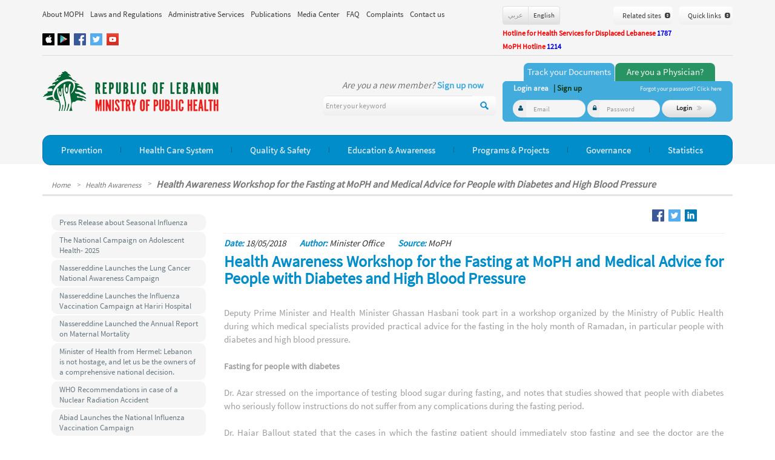

--- FILE ---
content_type: text/html; charset=UTF-8
request_url: https://www.moph.gov.lb/en/Pages/20/16816/health-awareness-workshop-for-the-fasting-at-moph-and-medical-advice-for-people-with-diabetes-and-hi
body_size: 62385
content:
<!DOCTYPE html>
<html>
<head>
	<meta charset="utf-8">
    <meta http-equiv="X-UA-Compatible" content="IE=edge">    
    <meta name="viewport" content="width=device-width, initial-scale=1">
	<meta http-equiv="Content-Type" content="text/html; charset=utf-8" />
		<title> Health Awareness Workshop For The Fasting At MoPH And Medical Advice For People With Diabetes And Hi</title>
	
		<link rel="stylesheet" type="text/css" href="/css/en/css_cached.css?param7" />
	<meta name="DESCRIPTION" content="ورشة عمل صحية توعوية للصائمين في وزارة الصحة ونصائح طبية لمرضى السكري وارتفاع ضغط الدم
حاصباني: نسعى لتنوير الرأي العام على الإفطار الصحي وتجنيب الصائمين المرضى مضاعفات عادات قد تضر بصحتهم


شارك نائب رئيس مجلس الوزراء وزير الصحة العامة غسان حاصباني في ورشة العمل التوجيهية التي نظمتها وزارة الصحة وقدم فيها أطباء اختصاصيون النصائح الضرورية للصائمين خلال شهر رمضان المبارك ولا سيما مرضى السكري والضغط، وذلك بمشاركة مدير البرنامج الوطني للسكري الدكتور اكرم شتي ورئيس قسم الغدد الصماء والسكري في الجامعة الأمريكية في بيروت الدكتور سامي عازار والطبيبة الإستشارية في أمراض الغدد الصماء والسكري الدكتورة هاجر بلوط ورئيسم قسم أمراض الكلى وارتفاع ضغط الدم في الجامعة الأميركية في بيروت الدكتور علي أبو ألفا والمدير التنفيذي لشركة نوفارتس عامر حمود وحشد من أصحاب الإختصاص ورجال الإعلام.

وقد شدد وزير الصحة العامة غسان حاصباني على أن ورشة العمل هذه تأتي حرصًا من وزارة الصحة على أن يمر شهر رمضان الكريم على الصائمين بأفضل الظروف ولمساعدة الصائمين على الصوم في هذا الشهر بطريقة صحية لا تؤدي إلى مضاعفات سلبية على صحتهم. وقال حاصباني إنه يجب المحافظة على الكثير من العادات في شهر رمضان المبارك إنما هناك أمور يجب تجنبها لأنها قد تضر بالصحة خصوصًا لمن لديهم حالات صحية معينة مثل المصابين بمرض السكري وارتفاع ضغط الدم. وتمنى وزير الصحة العامة أن تؤدي ورشة العمل هذه الهدف المرجو منها لتنوير الرأي العام على الصوم الصحي والإفطار الصحي خلال هذا الشهر الكريم شاكرًا لكل المشاركين في ورشة العمل جهودهم لتقديم النصائح الفعالة والدعم التوعوي للصائمين.

تفاصيل ورشة العمل

وكانت ورشة العمل قد بدأت بالنشيد الوطني اللبناني ثم ألقى المستشار الإعلامي لوزير الصحة العامة جورج عاقوري كلمة لفت فيها إلى أن ورشة العمل هذه هي الأولى من نوعها في وزارة الصحة وتأتي في سياق العمل التوعوي الذي تحرص الوزارة على تكثيفه لتوفير المعاناة على المريض. كما أن هكذا نوعًا من النشاطات يعكس حقيقة لبنان التعددية وطبيعته في احترام خصوصية الآخر والتفاعل معه بشراكة ومواطنية. ولفت إلى الدور الإيجابي للإعلام في لبنان في نشر الحلقات التوعوية والمساهمة في خدمة الإنسان في لبنان.

ثم تحدث السيد عامر حمود لافتًا إلى أن مرض السكري ومرض ارتفاع ضغط الدم يشكلان عبءًا كبيرًا على المصابين بهما كما على ميزانية وزارة الصحة، لذا ترتدي حملة التوعية أهمية كبيرة لتقليص العوارض المرضية. ونوه بأهمية الشراكة بين القطاعين العام والخاص لتحقيق الخدمة الأفضل للمواطن مؤكدا ان شركة نوفارتس إلى جانب وزارة الصحة وأطباء الإختصاص لمواجهة الأمراض وتخفيف الأعباء.

بعد ذلك، أوضح الدكتور شتي أن الهدف من ورشة العمل التي تضم أطباء اختصاصيين وإعلاميين هو عرض ومناقشة مختلف الجوانب المتعلقة بالصيام في شهر رمضان لدى المرضى المصابين بأمراض السكري والكلى وارتفاع ضغط الدم نظرًا للنسب العالية لعدد المرضى المصابين بهذه الأمراض ولتحديد الحالات التي يمكن للمريض فيها أداء فريضة الصيام مع عرض للإرشادات والتعليمات الطبية التي يتوجب عليه أن يتقيد بها والحالات التي يمنع على المريض في حال وجودها أن يصوم، تجنبًا للمضاعفات والتأثيرات السلبية على صحته وحياته. وشدد على ضرورة استشارة الطبيب المعالج قبل وخلال شهر رمضان المبارك لأنه الأعلم بحالة المريض وله وحده الرأي الأول والأخير في هذا الموضوع، وهو الذي سيقدم الإرشادات والتعليمات العلاجية والغذائية اللازمة وبما يتوافق مع حالة المريض الطبية.

الصوم عند مرضى السكري

ثم قدم الدكتور سامي عازار عرضًا لمرض السكري وتأثيراته على الصائم المصاب به. وقال إنمرض السكري يزيد في العالم ويبلغ عدد المصابين به في الشرق الأوسط وشمال أفريقيا 37 مليون نسمة. ولفت إلى أن غالبية المصابين بالسكري لا يلتزمون الحذر علمًا أن حوالى ثمانين في المئة من هؤلاء يصومون في شهر رمضان المبارك، وهم يواجهون خطر هبوط السكري أو ارتفاعه أو الجفاف.

وشدد الدكتور عازار على ضرورة فحص السكري خلال فترة الصوم، مؤكدًا أن هذا الفحص لا يفطّر وهذا الأمر ليس رأيًا شخصيا بل هو محسوم عند كل المرجعيات الدينية في كل مذاهب الدين الإسلامي. ونبه إلى أن الدراسات أظهرت أن المرضى المصابين بالسكري والذين يتبعون الإرشادات التثقيفية بطريقة جدية لا يعانون من أي مضاعفات خلال فترة الصوم.

وقال إن الحالات الطبية التي ينصح في حال وجودها بعدم الصوم هي التالية: مرض السكري من النوع الأول، الارتفاع الحاد في مستوى السكر في الدم، الانخفاض المتكرر لمستوى السكر في الدم، عدم الإحساس والتنبؤ بانخفاض مستوى السكر في الدم، الحمل، عجز الكلى المزمن وغسيل الكلى، أمراض القلب والشرايين، جلطات دماغية، المرضى المسنين والمصابين بأمراض مزمنة.

بدورها، لفتت الدكتورة هاجر بلوط إلى أن الحالات التي يتوجب على المريض الصائم أن يوقف فيها صيامه بصورة فورية ومراجعة الطبيب هي التالية: إنخفاض مستوى السكر في الدم دون 60 ملغم/ دل، وارتفاع مستوى السكر في الدم فوق 300 ملغم/ دل. وأوضحت أن عوارض انخفاض مستوى السكر في الدم هي التالية: الجوع، الصداع والدوار، النعاس، التعرق البارد، تسارع نبضات القلب، الرجفة في اليدين والتوتر العصبي والضعف في التركيز. ففي حال شعر المريض بهذه العوارض عليه إيقاف صومه فورًا وتناول الطعام وإلا أصيب بفقدان الوعي.

وشددت على ضرورة تعجيل الإفطار وتأخير السحور لتجنب حدوث انخفاض السكر أثناء الصيام، على أن تحتوي الوجبات على الأطعمة الصحية الغنية بالألياف لأنها بطيئة الإمتصاص وتمد الجسم بالطاقة ببطء. ودعت إلى تجنب المشروبات السكرية واستبدالها بالمشروبات الخالية أو المنخفضة السكر. كما نصحت الدكتورة بلوط المصابين بالسكري إلى ممارسة الرياضة أو المشي بعد الإفطار بساعتين أو ثلاث ساعات على أن تقاس نسبة السكر في الدم قبل المشي.

الصوم عند مرضى ارتفاع ضغط الدم

أما الدكتور علي أبو ألفا فتناول التوصيات الواجب العمل بها عند صوم المرضى المصابين بارتفاع ضغط الدم. وقال إن الدراسات الطبية أثبتت عدم وجود ما يمنع ذوي ارتفاع ضغط الدم من الصيام ولكن بالشروط التالية: إستشارة الطبيب المعالج للتأكد من القدرة على الصيام، الحرص على أن تؤخذ الأدوية التي قد تؤثر على الكلى وبعض أدوية ضغط الدم بعد الإفطار حيث يكون الجسم مشبعًا بالماء ووجوب إجراء تعديلات على جدول الأدوية في بعض الحالات تحت إشراف الطبيب.

وتابع الدكتور أبو ألفا أن التوصيات الغذائية تتركز على الإكثار من تناول السوائل والعصائر الطبيعية غير المحلاة في الفترة بين الإفطار والسحور لتجنب الشعور بالعطش والجفاف، والإكثار من تناول الخضروات والفاكهة في رمضان لاحتوائها على كميات كبيرة من البوتاسيوم الذي يساعد على تنظيم ضغط الدم، إلا إذا كان ذلك ممنوعًا من قبل الطبيب، والتقليل من تناول الأطعمة الدسمة، وتناول الأسماك لأنها تحتوي على أحماض دهنية مما يساعد في تنظيم ضغط الدم وتأثيرها الواقي على شرايين القلب والأوعية الدموية، وتناول منتجات الحليب لاحتوائها على الكالسيوم الذي يلعب دورًا في تنظيم ضغط الدم وصحة العظام، والإمتناع عن إضافة الملح أو تناول الأطعمة التي تحتوي على الملح (الصوديوم) بكثرة إذ إنها قد تؤدي إلى ارتفاع الضغط والشعور بالعطش.

ونصح الطبيب أبو ألفا المصابين بمرض ارتفاع ضغط الدم بالانتباه لعلامات ارتفاع الضغط مثل الدوار والصداع وعدم القدرة على التركيز والحرص على قياس الضغط من وقت لآخر، وممارسة رياضة المشي التي تساعد على التحكم في ضغط الدم واستغلال فترة الصيام للإقلاع عن التدخين الذي قد يسهم في رفع ضغط الدم الإنقباضي وزيادة الخطر من احتمالات الإصابة بالجلطات القلبية والدماغية واعتبار شهر رمضان فرصة ذهبية لإنقاص الوزن والسيطرة على الضغط.
" />
<meta name="KEYWORDS" content="Health Awareness Workshop" />
<meta name="LANGUAGE" content="EN" />
<meta name="DISTRIBUTION" content="global" />
<meta name="ROBOTS" content="index,follow" />

	<link rel="shortcut icon" href="/img/favicon.png" type="image/x-icon" >

	<script type="text/javascript" src="/js/user_jquery_top_en_cached.js" ></script>
		    <style>
	        .sliderDesc h1{
	            direction:ltr;
	        }
	    </style>
	    	 
 	<!--<script src="https://maps.google.com/maps?file=api&amp;v=2&amp;key=ABQIAAAAiZVbo2iLPHsantFyqspDuRTAeGz9dP13U01EftDOeU8A9kn0fRSwp-SB7dXPBFi1YlNKfOacgqxBRA&sensor=false" type="text/javascript"></script>-->
 	
 	<script src="https://maps.google.com/maps?file=api&amp;v=2&amp;key=AIzaSyDt5dDn93aw89BrGnSAGIX6ucuX2NEpa5o&sensor=false" type="text/javascript"></script>

	<script src="https://www.google.com/recaptcha/api.js" async defer></script>

	<!-- <link href='http://fonts.googleapis.com/css?family=Source+Sans+Pro:200,300,400,600,700,900' rel='stylesheet' type='text/css'>
	<script type="text/javascript" src="http://www.google.com/recaptcha/api/js/recaptcha_ajax.js"></script> -->


	
	
<meta property="fb:app_id" content="378537472243260"/>
<meta property="og:title" content="moph"/>
<meta property="og:type" content="website"/>
<meta property="og:url" content="http://www.moph.gov.lb"/>
	<meta property="og:image:width" content="600"/>
	<meta property="og:image:height" content="315"/>
<meta property="og:image" content="http://www.moph.gov.lb/img/en/fbLogo3.jpg"/>
<style>
    .himage{width:100%;}
</style>

</head>


<body>


		<div id="my_popup"><div id="my_popup_content"></div></div>
	<!-- header -->
	<div class="greyHeaderBg">
    <div class="container">
	<div class="col-lg-8 col-md-12 col-sm-12 col-xs-12 hidden-xs floatClass" style="padding-left:0;padding-right:0">
		<ul class="topNavList ">
			<li class="topNavListItem commonMenu " id="main_menu_about_us" >
								<a href="/en/about" class="topNavListItemLink" >About MOPH</a>
				
	
	<div style=";" class="upperSubmenu" id="submenu_about_us" >
		<div class="subMenuUpArrow2">&nbsp;</div>
	<!--		<div class="submenuColSep1">&nbsp;</div>-->
		<div class="submenuColSep2">&nbsp;</div>
		<!--		<div class="submenuColSep2">&nbsp;</div>-->
		
<!--		<ul>-->
			<div class='SubMenuEntryContainer'><div class='SubMenuEntry' style='' >	
	<!--				<div class='f-l'>					-->
						<a style="border-right: "    href="/en/Pages/9/1024/the-ministry">The Ministry of Public Health</a>
	<!--				</div>-->
					</div><div class='SubMenuEntry' style='' >	
	<!--				<div class='f-l'>					-->
						<a style="border-right: none"    href="/en/Pages/9/1/our-vision-mission">Our Vision / Mission</a>
	<!--				</div>-->
					</div></div><div class='SubMenuEntryContainer'><div class='SubMenuEntry' style='' >	
	<!--				<div class='f-l'>					-->
						<a style="border-right: "    href="/en/Pages/9/1269/strategic-plans">Strategic Plans</a>
	<!--				</div>-->
					</div><div class='SubMenuEntry' style='' >	
	<!--				<div class='f-l'>					-->
						<a style="border-right: none"    href="/en/Pages/9/3802/job-opportunities-">Job Opportunities </a>
	<!--				</div>-->
					</div></div>			
<!--		</ul>-->
	</div>
	
	
<script>	
	
	$('#main_menu_about_us').hoverIntent({
		over: function(elemt){
			$("#submenu_about_us").show();
			
				$(".commonMenu").removeClass('activeMenu');
				$("#main_menu_about_us").addClass('activeMenu');
			
		},
			timeout: 300, // number = milliseconds delay before onMouseOut
		out: function(){
			$("#submenu_about_us").hide();
			
			$(".commonMenu").removeClass('activeMenu');
				
			
					
		}
	});
</script>
			</li>
			<li class="topNavListItem commonMenu">
								<a href="/en/laws" class="topNavListItemLink">Laws and Regulations</a>

			</li>
			<li class="topNavListItem commonMenu"  id="main_menu_administrative_services" >
								<a href="/en/AdministrativeServices/index" class="topNavListItemLink">Administrative Services</a>
							</li>
            <li class="topNavListItem commonMenu"  id="main_menu_e-services" style="display:none;" >
                <a href="/en/e-services" class="topNavListItemLink">E-Services</a>
            </li>
			<li class="topNavListItem commonMenu" id="main_menu_publications" >
								<a href="/en/publications" class="topNavListItemLink">Publications</a>
							</li>
			<li class="topNavListItem commonMenu"  id="main_menu_media_center" >
								<a href="/en/Media" class="topNavListItemLink">Media Center</a>
				
	
	<div style="" class="upperSubmenu" id="submenu_media_center" >
		<div class="subMenuUpArrow2">&nbsp;</div>
	<!--		<div class="submenuColSep1">&nbsp;</div>-->
		<div class="submenuColSep2">&nbsp;</div>
		<!--		<div class="submenuColSep2">&nbsp;</div>-->
		
<!--		<ul>-->
			<div class='SubMenuEntryContainer'><div class='SubMenuEntry' style='' >	
	<!--				<div class='f-l'>					-->
						<a style="border-right: "   href="/en/Media/news">News</a>
	<!--				</div>-->
					</div><div class='SubMenuEntry' style='' >	
	<!--				<div class='f-l'>					-->
						<a style="border-right: none"   href="/en/Media/alerts">Alerts</a>
	<!--				</div>-->
					</div><div class='SubMenuEntry' style='' >	
	<!--				<div class='f-l'>					-->
						<a style="border-right: "   href="/en/Media/announcements">Announcements</a>
	<!--				</div>-->
					</div></div><div class='SubMenuEntryContainer'><div class='SubMenuEntry' style='' >	
	<!--				<div class='f-l'>					-->
						<a style="border-right: none"   href="/en/Media/events_conferences">Events & Conferences</a>
	<!--				</div>-->
					</div><div class='SubMenuEntry' style='' >	
	<!--				<div class='f-l'>					-->
						<a style="border-right: "   href="/en/Media/health_in_lebanon">Health in Lebanon</a>
	<!--				</div>-->
					</div>			
<!--		</ul>-->
	</div>
	
	
<script>	
	
	$('#main_menu_media_center').hoverIntent({
		over: function(elemt){
			$("#submenu_media_center").show();
			
				$(".commonMenu").removeClass('activeMenu');
				$("#main_menu_media_center").addClass('activeMenu');
			
		},
			timeout: 300, // number = milliseconds delay before onMouseOut
		out: function(){
			$("#submenu_media_center").hide();
			
			$(".commonMenu").removeClass('activeMenu');
				
			
					
		}
	});
</script>
							</li>
			<li class="topNavListItem commonMenu" id="main_menu_faq" >
								<a href="/en/faq" class="topNavListItemLink">FAQ</a>
				
	
	<div style=";" class="upperSubmenu" id="submenu_faq" >
		<div class="subMenuUpArrow2">&nbsp;</div>
	<!--		<div class="submenuColSep1">&nbsp;</div>-->
		<div class="submenuColSep2">&nbsp;</div>
		<!--		<div class="submenuColSep2">&nbsp;</div>-->
		
<!--		<ul>-->
			<div class='SubMenuEntryContainer'><div class='SubMenuEntry' style='' >	
	<!--				<div class='f-l'>					-->
						<a style="border-right: "    href="/en/Pages/14/2455/hospital-accreditation-faq">Hospital Accreditation </a>
	<!--				</div>-->
					</div></div><div class='SubMenuEntryContainer'><div class='SubMenuEntry' style='' >	
	<!--				<div class='f-l'>					-->
						<a style="border-right: none"    href="/en/Pages/14/1402/phc-faq">Primary Health Care</a>
	<!--				</div>-->
					</div></div>			
<!--		</ul>-->
	</div>
	
	
<script>	
	
	$('#main_menu_faq').hoverIntent({
		over: function(elemt){
			$("#submenu_faq").show();
			
				$(".commonMenu").removeClass('activeMenu');
				$("#main_menu_faq").addClass('activeMenu');
			
		},
			timeout: 300, // number = milliseconds delay before onMouseOut
		out: function(){
			$("#submenu_faq").hide();
			
			$(".commonMenu").removeClass('activeMenu');
				
			
					
		}
	});
</script>
			</li>
			<li class="topNavListItem commonMenu"  id="main_menu_complaints" >
								<a href="/en/complaints" class="topNavListItemLink">Complaints</a>
							</li>
			<li class="topNavListItem commonMenu"  id="main_menu_contact_us" >
								<a href="/en/contact" class="topNavListItemLink">Contact us</a>
							</li>
		</ul>
		<div class="socaialLink visible-lg visible-md" style="padding-top:10px;width:100%;margin-bottom:3px;">
			            <a target="_blank" href="https://www.facebook.com/mophleb"  title="Facebook" class="socaialLinkList face"></a>            <a target="_blank" href="https://twitter.com/mophleb"  title="Twitter" class="socaialLinkList twit"></a>            <a target="_blank" href="http://www.youtube.com/mophleb" title="Youtube" class="socaialLinkList youtube"></a><a href="https://appsto.re/lb/ok9oM.i" target="_blank" class="floatClass" style="width:20px;overflow:hidden;text-align:left;direction:ltr;" title="App Store"><img style="margin-left:-1px;" src="/img/appStore.jpg" alt="" border="0" /></a><a href="https://play.google.com/store/apps/details?id=com.apps2you.MOPH" target="_blank" class="floatClass" title="Google Play" style="margin-left:5px;margin-right:5px;width:20px;overflow:hidden;text-align:left;direction:ltr;"><img style="margin-left:-1px;" src="/img/googlePlay.jpg" alt="" border="0" /></a>		</div>
	</div>
	<div class="col-lg-4 col-md-12 col-sm-12 col-xs-12 floatClass" style="margin-top:10px;padding:0px;">
		<div class="visible-lg visible-md col-lg-4 floatClass" style="padding:0px;">            	
            	<div class="btn-group  noIndent " style="margin-bottom: 5px;" role="group" aria-label="...">            	
	            		                <div class="btn miniBtn btn-default"><a class="langBtn " href="/ar/Pages/20/16816/health-awareness-workshop-for-the-fasting-at-moph-and-medical-advice-for-people-with-diabetes-and-hi" onclick="change_lang('ar');return false;">&#1593;&#1585;&#1576;&#1610;</a></div>
	                <div class="btn miniBtn  btn-default"><a class="langBtn langBtnActive"  href="/en/Pages/20/16816/health-awareness-workshop-for-the-fasting-at-moph-and-medical-advice-for-people-with-diabetes-and-hi" onclick="change_lang('en');return false;">English</a></div>
<!-- 	                <div class="btn miniBtn btn-default"><a class="langBtn "  href="/Pages/coming_soon"></a></div> -->
	                
	               
	            </div>
            
            	
            </div>
            
<div >
				<div  style="z-index: 2000" class="btn btn-lg greyBtn topLinkBtnContainer floatRevClass " onclick="show_link_menu('quick_links')">
				<div class="f-l">Quick links</div>
				<div class="f-l linkBtnArrows"><img src="/img/spacer.gif" width="9" height="9" alt="" /></div>
				
				<div class="topLinkBtnInner" id="quick_links" >
					<ul>
												
							<li style="border: " ><a  target="_blank" href="http://www.moph.gov.lb/en/Users/track_document">Track Your Document</a></li>
													
							<li style="border: " ><a  target="_blank" href="http://moph.gov.lb/en/Pages/3/3101/drugs-public-price-list-">Drugs Public Price List</a></li>
													
							<li style="border: none" ><a  target="_blank" href="http://moph.gov.lb/en/HealthFacilities/index/3/188/8/health-facility-locator">Health Facility Locator</a></li>
													
					</ul>
				</div>
			</div>
				
		 
		
	<div style="z-index: 2000" class="btn btn-lg greyBtn topLinkBtnContainer hidden-lg hidden-md floatRevClass" onclick="show_link_menu('all_links')">
		<div class="f-l">links</div>
		<div class="f-l linkBtnArrows"><img src="/img/spacer.gif" width="9" height="9" alt="" /></div>
		
		<div class="topLinkBtnInner" id="all_links" >
			<ul>
										
					<li style="border: " ><a  target="_blank" href="http:////www.beirutsummit.gov.lb/">Beirut Summit 2019</a></li>
											
					<li style="border: " ><a  target="_blank" href="http://www.nodlb.org">National Organization for Organ and Tissues Donation and Transplantation</a></li>
											
					<li style="border: " ><a  target="_blank" href="http://www.agriculture.gov.lb/english/Pages/Main.aspx">Ministry of Agriculture</a></li>
											
					<li style="border: " ><a  target="_blank" href="http://www.culture.gov.lb/">Ministry of Culture</a></li>
											
					<li style="border: " ><a  target="_blank" href="http://www.ministryofdisplaced.gov.lb/Cultures/ar-lb/Pages/default.aspx">Ministry of Displaced</a></li>
											
					<li style="border: " ><a  target="_blank" href="http://www.economy.gov.lb/en/">Ministry of Economy and Trade</a></li>
											
					<li style="border: " ><a  target="_blank" href="http://https://www.mehe.gov.lb/en">Ministry of Education and Higher Education</a></li>
											
					<li style="border: " ><a  target="_blank" href="http://www.energyandwater.gov.lb/">Ministry of Energy and Water</a></li>
											
					<li style="border: " ><a  target="_blank" href="http://www.moe.gov.lb/home.aspx">Ministry of Environment</a></li>
											
					<li style="border: " ><a  target="_blank" href="http://www.finance.gov.lb/Pages/index.htm">Ministry of Finance</a></li>
											
					<li style="border: " ><a  target="_blank" href="http://www.emigrants.gov.lb/">Ministry of Foreign Affairs and Emigrants </a></li>
											
					<li style="border: " ><a  target="_blank" href="http://www.justice.gov.lb/CP/ViewPage.aspx?id=1&language=2">Ministry of Justice</a></li>
											
					<li style="border: " ><a  target="_blank" href="http://www.industry.gov.lb/pages/default.aspx">Ministry of Industry</a></li>
											
					<li style="border: " ><a  target="_blank" href="http://www.moim.gov.lb/">Ministry of Interior and Municipalities</a></li>
											
					<li style="border: " ><a  target="_blank" href="http://www.labor.gov.lb/_layouts/MOL_Application/default.aspx">Ministry of Labor</a></li>
											
					<li style="border: " ><a  target="_blank" href="http://www.mod.gov.lb/Cultures/ar-lb/Pages/default.aspx">Ministry of National Defense</a></li>
											
					<li style="border: " ><a  target="_blank" href="http://www.transportation.gov.lb/Index.aspx">Ministry of Public Works and Transport</a></li>
											
					<li style="border: " ><a  target="_blank" href="http://www.socialaffairs.gov.lb/en/msadefault.aspx?parm=10">Ministry of Social Affairs</a></li>
											
					<li style="border: " ><a  target="_blank" href="http://www.mpt.gov.lb/index.php/en/">Ministry of Telecommunications</a></li>
											
					<li style="border: " ><a  target="_blank" href="http://mot.gov.lb/">Ministry of Tourism</a></li>
											
					<li style="border: " ><a  target="_blank" href="http://www.minijes.gov.lb/Cultures/ar-lb/Pages/default.aspx">Ministry of Youth and Sports</a></li>
											
					<li style="border: " ><a  target="_blank" href="http://www.omsar.gov.lb/Cultures/en-US/Pages/default.aspx">Office of the Minister of State for Administrative Reform (OMSAR)</a></li>
											
					<li style="border: " ><a  target="_blank" href="http://www.bguh.gov.lb/">Rafic Hariri University Hospital (RHUH)</a></li>
											
					<li style="border: " ><a  target="_blank" href="http://www.cas.gov.lb/">Central Administration of Statistics (CAS)</a></li>
											
					<li style="border: " ><a  target="_blank" href="http://www.csb.gov.lb/">Civil Service Board</a></li>
											
					<li style="border: " ><a  target="_blank" href="http://www.mfe.gov.lb/">Cooperative of Government Employees</a></li>
											
					<li style="border: " ><a  target="_blank" href="http://www.cdr.gov.lb/eng/home.asp">Council for Development and Reconstruction</a></li>
											
					<li style="border: " ><a  target="_blank" href="http://www.cnrs.edu.lb/">National Council for Scientific Research</a></li>
											
					<li style="border: " ><a  target="_blank" href="http://nna-leb.gov.lb/en">National News Agency</a></li>
											
					<li style="border: " ><a  target="_blank" href="http://www.cnss.gov.lb">National Social Security Fund</a></li>
											
					<li style="border: " ><a  target="_blank" href="http://oml.org.lb/en/Home">Lebanese Order of Physicians</a></li>
											
					<li style="border: " ><a  target="_blank" href="http://www.opl.org.lb/site/en/index.php">Order of Pharmacist</a></li>
											
					<li style="border: " ><a  target="_blank" href="http://www.orderofnurses.org.lb/defaultEn.html">Order of Nurses in Lebanon</a></li>
											
					<li style="border: " ><a  target="_blank" href="http://www.syndicateofhospitals.org.lb/">Syndicate of Hospital in Lebanon</a></li>
											
					<li style="border: " ><a  target="_blank" href="http://europa.eu/">Europian Union</a></li>
											
					<li style="border: " ><a  target="_blank" href="http://www.imshealth.com/">International Medical Statistics (IMS)</a></li>
											
					<li style="border: " ><a  target="_blank" href="http://www.un.org/">United Nations</a></li>
											
					<li style="border: " ><a  target="_blank" href="http://www.worldbank.org/">The World Bank</a></li>
											
					<li style="border: " ><a  target="_blank" href="http://www.who.int/countries/lbn/en/">World Health Organization (WHO) office in Lebanon</a></li>
											
					<li style="border: " ><a  target="_blank" href="http://www.who.int/en/">World Health Organization (WHO)</a></li>
									
								
										
					<li style="border: " ><a  target="_blank" href="http://www.moph.gov.lb/en/Users/track_document">Track Your Document</a></li>
											
					<li style="border: " ><a  target="_blank" href="http://moph.gov.lb/en/Pages/3/3101/drugs-public-price-list-">Drugs Public Price List</a></li>
											
					<li style="border: none" ><a  target="_blank" href="http://moph.gov.lb/en/HealthFacilities/index/3/188/8/health-facility-locator">Health Facility Locator</a></li>
									
			</ul>
		</div>
	</div>
	
	 
            
	<div style="z-index: 2000" class="btn-lg greyBtn topLinkBtnContainer visible-lg visible-md floatRevClass" onclick="show_link_menu('both_links')">
		<div class="f-l">Related sites</div>
		<div class="f-l linkBtnArrows"><img src="/img/spacer.gif" width="9" height="9" alt="" /></div>
		
		<div class="topLinkBtnInner" id="both_links" >
			<ul>
										
					<li style="border: " ><a  target="_blank" href="http:////www.beirutsummit.gov.lb/">Beirut Summit 2019</a></li>
											
					<li style="border: " ><a  target="_blank" href="http://www.nodlb.org">National Organization for Organ and Tissues Donation and Transplantation</a></li>
											
					<li style="border: " ><a  target="_blank" href="http://www.agriculture.gov.lb/english/Pages/Main.aspx">Ministry of Agriculture</a></li>
											
					<li style="border: " ><a  target="_blank" href="http://www.culture.gov.lb/">Ministry of Culture</a></li>
											
					<li style="border: " ><a  target="_blank" href="http://www.ministryofdisplaced.gov.lb/Cultures/ar-lb/Pages/default.aspx">Ministry of Displaced</a></li>
											
					<li style="border: " ><a  target="_blank" href="http://www.economy.gov.lb/en/">Ministry of Economy and Trade</a></li>
											
					<li style="border: " ><a  target="_blank" href="http://https://www.mehe.gov.lb/en">Ministry of Education and Higher Education</a></li>
											
					<li style="border: " ><a  target="_blank" href="http://www.energyandwater.gov.lb/">Ministry of Energy and Water</a></li>
											
					<li style="border: " ><a  target="_blank" href="http://www.moe.gov.lb/home.aspx">Ministry of Environment</a></li>
											
					<li style="border: " ><a  target="_blank" href="http://www.finance.gov.lb/Pages/index.htm">Ministry of Finance</a></li>
											
					<li style="border: " ><a  target="_blank" href="http://www.emigrants.gov.lb/">Ministry of Foreign Affairs and Emigrants </a></li>
											
					<li style="border: " ><a  target="_blank" href="http://www.justice.gov.lb/CP/ViewPage.aspx?id=1&language=2">Ministry of Justice</a></li>
											
					<li style="border: " ><a  target="_blank" href="http://www.industry.gov.lb/pages/default.aspx">Ministry of Industry</a></li>
											
					<li style="border: " ><a  target="_blank" href="http://www.moim.gov.lb/">Ministry of Interior and Municipalities</a></li>
											
					<li style="border: " ><a  target="_blank" href="http://www.labor.gov.lb/_layouts/MOL_Application/default.aspx">Ministry of Labor</a></li>
											
					<li style="border: " ><a  target="_blank" href="http://www.mod.gov.lb/Cultures/ar-lb/Pages/default.aspx">Ministry of National Defense</a></li>
											
					<li style="border: " ><a  target="_blank" href="http://www.transportation.gov.lb/Index.aspx">Ministry of Public Works and Transport</a></li>
											
					<li style="border: " ><a  target="_blank" href="http://www.socialaffairs.gov.lb/en/msadefault.aspx?parm=10">Ministry of Social Affairs</a></li>
											
					<li style="border: " ><a  target="_blank" href="http://www.mpt.gov.lb/index.php/en/">Ministry of Telecommunications</a></li>
											
					<li style="border: " ><a  target="_blank" href="http://mot.gov.lb/">Ministry of Tourism</a></li>
											
					<li style="border: " ><a  target="_blank" href="http://www.minijes.gov.lb/Cultures/ar-lb/Pages/default.aspx">Ministry of Youth and Sports</a></li>
											
					<li style="border: " ><a  target="_blank" href="http://www.omsar.gov.lb/Cultures/en-US/Pages/default.aspx">Office of the Minister of State for Administrative Reform (OMSAR)</a></li>
											
					<li style="border: " ><a  target="_blank" href="http://www.bguh.gov.lb/">Rafic Hariri University Hospital (RHUH)</a></li>
											
					<li style="border: " ><a  target="_blank" href="http://www.cas.gov.lb/">Central Administration of Statistics (CAS)</a></li>
											
					<li style="border: " ><a  target="_blank" href="http://www.csb.gov.lb/">Civil Service Board</a></li>
											
					<li style="border: " ><a  target="_blank" href="http://www.mfe.gov.lb/">Cooperative of Government Employees</a></li>
											
					<li style="border: " ><a  target="_blank" href="http://www.cdr.gov.lb/eng/home.asp">Council for Development and Reconstruction</a></li>
											
					<li style="border: " ><a  target="_blank" href="http://www.cnrs.edu.lb/">National Council for Scientific Research</a></li>
											
					<li style="border: " ><a  target="_blank" href="http://nna-leb.gov.lb/en">National News Agency</a></li>
											
					<li style="border: " ><a  target="_blank" href="http://www.cnss.gov.lb">National Social Security Fund</a></li>
											
					<li style="border: " ><a  target="_blank" href="http://oml.org.lb/en/Home">Lebanese Order of Physicians</a></li>
											
					<li style="border: " ><a  target="_blank" href="http://www.opl.org.lb/site/en/index.php">Order of Pharmacist</a></li>
											
					<li style="border: " ><a  target="_blank" href="http://www.orderofnurses.org.lb/defaultEn.html">Order of Nurses in Lebanon</a></li>
											
					<li style="border: " ><a  target="_blank" href="http://www.syndicateofhospitals.org.lb/">Syndicate of Hospital in Lebanon</a></li>
											
					<li style="border: " ><a  target="_blank" href="http://europa.eu/">Europian Union</a></li>
											
					<li style="border: " ><a  target="_blank" href="http://www.imshealth.com/">International Medical Statistics (IMS)</a></li>
											
					<li style="border: " ><a  target="_blank" href="http://www.un.org/">United Nations</a></li>
											
					<li style="border: " ><a  target="_blank" href="http://www.worldbank.org/">The World Bank</a></li>
											
					<li style="border: " ><a  target="_blank" href="http://www.who.int/countries/lbn/en/">World Health Organization (WHO) office in Lebanon</a></li>
											
					<li style="border: " ><a  target="_blank" href="http://www.who.int/en/">World Health Organization (WHO)</a></li>
									
								
			</ul>
		</div>
	</div>
	
	
	   
   <div class="floatClass hidden-lg hidden-md">
			 <div  style="_z-index: 999999999" class="btn btn-lg greyBtn topLinkBtnContainer   floatRevClass" onclick="show_link_menu('langList')">
				 <div class="f-l">English</div>
				 <div class="f-l linkBtnArrows"><img src="/img/spacer.gif" width="9" height="9" alt="" /></div>

				 <div class="topLinkBtnInner" id="langList" >
					 <ul>
						 						 <li  ><a href="/ar/Pages/20/16816/health-awareness-workshop-for-the-fasting-at-moph-and-medical-advice-for-people-with-diabetes-and-hi" onclick="change_lang('ar');return false;">&#1593;&#1585;&#1576;&#1610;</a></li>
						 <li  ><a href="/en/Pages/20/16816/health-awareness-workshop-for-the-fasting-at-moph-and-medical-advice-for-people-with-diabetes-and-hi" onclick="change_lang('en');return false;">English</a></li>
						 <!-- 					<li style="border: none" ><a href="" onclick="change_lang('fr');return false;"></a></li> -->


					 </ul>
				 </div>
			 </div>
		</div>
	
	
	
	
<!--	<div class="visible-lg visible-md">-->
					<!--<div style="z-index: 99999999999" class="btn btn-lg greyBtn topLinkBtnContainer" onclick="show_link_menu('government_sites')">
				<div class="f-l">Related sites</div>
				<div class="f-l linkBtnArrows"><img src="/img/spacer.gif" width="9" height="9" alt="" /></div>
				
				<div class="topLinkBtnInner" id="government_sites" >
					<ul>
												
							<li style="border: " ><a  target="_blank" href="http://www.who.int/en/">World Health Organization (WHO)</a></li>
													
						
						
					</ul>
				</div>
			</div>-->
					
			<!--<div  style="z-index: 9999999999" class="btn btn-lg greyBtn topLinkBtnContainer  " onclick="show_link_menu('other_sites')">
				<div class="f-l">Other sites</div>
				<div class="f-l linkBtnArrows"><img src="/img/spacer.gif" width="9" height="9" alt="" /></div>
				
				<div class="topLinkBtnInner" id="other_sites" >
					<ul>
												
							<li style="border: " ><a  target="_blank" href="http://www.who.int/en/">World Health Organization (WHO)</a></li>
													
					</ul>
				</div>
				
			</div>-->
				
		
	
<!--	</div>-->
	<div class="socaialLink hidden-lg hidden-md f-l">
        	            <a target="_blank" href="https://www.facebook.com/mophleb" class="socaialLinkList face"></a>            <a target="_blank" href="https://twitter.com/mophleb" class="socaialLinkList twit"></a>   </div>
   

		
</div>
		<!-- 		 ////sm xs lang button moved to links_menu element  -->
		<!--
		<div class="hotlineDiv"><a href="tel:1214"><img src="/img/en/hotline.png" alt=""" border="0"/></a></div>
		<a href="tel:009611594459">		<div align="right" style="font-weight:bold;float:right;padding-bottom:5px;color:#ff0000;font-size:15px;"> or coronavirus hotline <span style=color:#ff0000;"">01/594459</span> &nbsp;&nbsp;</div>
		</a>
		 -->
		 		 <!--div align="right" style="font-weight:bold;float:right;padding-bottom:5px;color:#ff0000;font-size:12px;clear:both;width:100%;text-align:left;">Hotline for complaints <span style="color:#ff0000;">1214</span> &nbsp;&nbsp;</div-->
		 <!--div align="right" style="font-weight:bold;float:right;padding-bottom:5px;color:#ff0000;font-size:12px;clear:both;width:100%;text-align:left;">Coronavirus hotline <span style="color:#ff0000;">01/594459</span> &nbsp;&nbsp;</div-->
         <div align="right" style="font-weight:bold;float:right;padding-bottom:5px;color:#ff0000;font-size:12px;clear:both;width:100%;text-align:left;">Hotline for Health Services for Displaced Lebanese<span style="color:#0000ee;"> 1787</span></div>
		 <div align="right" style="font-weight:bold;float:right;padding-bottom:5px;color:#ff0000;font-size:12px;clear:both;width:100%;text-align:left;display:none;">Hotline for the Patient Admission to Hospitals <span style="color:#0000ee;"> 01/832700</span></div>
         <div align="right" style="font-weight:bold;float:right;padding-bottom:5px;color:#ff0000;font-size:12px;clear:both;width:100%;text-align:left;display:none;">COVID-19 Vaccine Registration Form <span style="color:#ff0000;"> <a href="http://covax.moph.gov.lb" target="_blank" style="color: #0000ee">covax.moph.gov.lb</a></span></div>
         <div align="right" style="font-weight:bold;float:right;padding-bottom:5px;color:#ff0000;font-size:12px;clear:both;width:100%;text-align:left;">MoPH Hotline<span style="color:#0000ee;"> 1214</span></div>

		 	</div>
	<div class="hidden-lg col-md-12 col-sm-12 col-xs-12" style="height:20px">&nbsp;</div>



	<div class="col-lg-12 greyLineHeader"></div>
</div>
<div class="container">

	<div class="col-lg-8 col-md-6 floatClass" style="padding:0px;">
		<div class="logo col-lg-5 col-md-5 floatClass" style="margin-top:13px;"><a href="/"><img src="/img/en/logo.png" class="floatClass img-responsive" alt="" /></a></div>




		<div class="col-lg-7 col-md-7 col-sm-6 col-xs-12 floatClass" style="padding:0px;margin-top:20px;">

			<div class="newLogin floatRevClass  visible-lg">
									Are you a new member? <span class="newLoginBlue"> <a href="/en/Users/register"> Sign up now</a></span>
							</div>

			<div class="clear"></div>


			<div class="searchFormContainer">
				<form accept-charset="utf-8" method="GET"  id="searchForm" action="/en/Search/index">
					<div class="searchInput col-lg-8 col-md-10 noIndent">
						<div class="input-group ">

							<input type="text" class="form-control greyBtn fixHeightInput" name="search_text" placeholder="Enter your keyword">

					              <span class="input-group-btn">
					                <button onclick="$('#searchForm').submit();" class="btn greyBtn" type="button"><img src="/img/search.png" alt=""/></button>
					              </span>

						</div>
						<!-- /input-group -->
					</div>
				</form>
			</div>

		</div>

	</div>
	<div class="col-lg-4 col-md-6 col-sm-6 col-xs-12" style="padding:0px;margin-top:-15px;">

		<div class="hidden-lg hidden-md" style="margin-top:45px;">

			<div style="float:right;">
				<div class="loginIcon f-l"   onclick="show_login_form()" ><img src="/img/spacer.gif" width="42" height="34" alt=""/></div>
				<div class="searchIcon f-l"   onclick="show_search_form()" ><img src="/img/spacer.gif" width="42" height="34" alt=""/></div>

				<div class="f-l navigationBtn ">
					<nav class="mainMenuBox navbar navbar-default">
						<div class="navbar-header">
							<button type="button" class="navbar-toggle collapsed" data-toggle="collapse" data-target="#bs-example-navbar-collapse-2">
								<span class="sr-only">Toggle navigation</span>
								<span class="icon-bar"></span>
								<span class="icon-bar"></span>
								<span class="icon-bar"></span>
							</button>
						</div>
					</nav>
				</div>

			</div>

		</div>


		<div class="col-lg-12 col-md-12 col-sm-12 col-xs-12 visible-sm visible-xs" style="height:15px;">&nbsp;</div>

		<div class="indentFixibleForm visible-xs"></div>


		<!--         <div class="newLogin f-l  visible-lg" style="margin-:20px">-->
					<span class="newLoginBlue citizenTagTitle hidden-sm hidden-xs" id="citizenTitle" onclick="$('#usersLogin').show();$('#doctorsLogin').hide();">Track your Documents</span>
			<span class="newLoginBlue docTagTitle  hidden-sm hidden-xs" id="docTitle" onclick="$('#usersLogin').hide();$('#doctorsLogin').show();">Are you a Physician?</span>
				<!--           </div>-->
		<!--<div class="newLogin f-l  visible-lg" style="margin-left:20px">
                 <span class="newLoginBlue"> <a href="/en/Users/register"> Sign up now</a></span>
            </div>-->

		<div class="loginFormBox col-lg-12 col-md-12 col-sm-12 col-xs-12 floatRevClass" id="usersLogin">
	<div class="loginFormTextBox">
					<div class="loginFormTextItem">
				<span class="loginFormTextGrey">Login area</span>
				<a href="/en/Users/register" class="loginFormTextGreen">| Sign up</a>
			</div>
				<div class="loginFormTextItem floatRevClass">
			<a href="/en/Users/forgot_pwd"><span class="loginFormTextMini">Forgot your password? Click here</span></a>
		</div>
	</div>
	
		<form class="form-inline" method="post" action="/Users/login/">
			<div id="usersLoginDiv" class="floatClass"  style="width: 100%;">
				<div class="form-group loginFormGroup floatClass">
					<div class="input-group">
						<span class="input-group-addon no-border"><i class="fa  fa-user greyBtnColor"></i></span>
						<input name="data[User][login_email]" type="text" class="form-control no-border greyBtnColor loginField" id="inputGroupSuccess3"
							   placeholder="Email">
					</div>
				</div>
				<div class="form-group loginFormGroup floatClass">
					<div class="input-group">
						<span class="input-group-addon no-border"><i class="fa fa-lock greyBtnColor"></i></span>
						<input name="data[User][login_password]" type="password" class="form-control no-border greyBtnColor loginField" id="exampleInputPassword1"
							   placeholder="Password">
					</div>
				</div>

				<button type="submit" class="btn floatClass btn-default loginFormBtn">Login <img src="/img/en/login.png" alt=""/></button>
			</div>

			<div id="doctorsLoginDiv" class="floatClass" style="width:100%;display:none;">
				<div class="form-group loginFormGroup  floatClass" style="width: 135px;">
					<div class="input-group col-xs-6 floatClass loginTextArea">
						<span class="input-group-addon no-border"><i class="fa  fa-user greyBtnColor"></i></span>
						<input name="data[User][login_code]" type="text" class="form-control no-border greyBtnColor" placeholder="Code" style="width:55px;">
					</div>

					<div class="input-group col-xs-4 floatClass loginTextArea">
						<div class="input select"><select name="data[User][login_character]" class="form-control no-border greyBtnColor" style="width:50px;border-radius:10px;" id="UserLoginCharacter">
<option value=""></option>
<option value="&#1575;">&#1575;</option>
<option value="&#1576;">&#1576;</option>
<option value="&#1578;">&#1578;</option>
<option value="&#1580;">&#1580;</option>
<option value="&#1581;">&#1581;</option>
<option value="&#1582;">&#1582;</option>
<option value="&#1583;">&#1583;</option>
<option value="&#1584;">&#1584;</option>
<option value="&#1585;">&#1585;</option>
<option value="&#1586;">&#1586;</option>
<option value="&#1587;">&#1587;</option>
<option value="&#1588;">&#1588;</option>
<option value="&#1589;">&#1589;</option>
<option value="&#1590;">&#1590;</option>
<option value="&#1591;">&#1591;</option>
<option value="&#1592;">&#1592;</option>
<option value="&#1593;">&#1593;</option>
<option value="&#1594;">&#1594;</option>
<option value="&#1601;">&#1601;</option>
<option value="&#1602;">&#1602;</option>
<option value="&#1603;">&#1603;</option>
<option value="&#1604;">&#1604;</option>
<option value="&#1605;">&#1605;</option>
<option value="&#1606;">&#1606;</option>
<option value="&#1607;">&#1607;</option>
<option value="&#1608;">&#1608;</option>
<option value="&#1610;">&#1610;</option>
</select></div>					</div>

				</div>
				<div class="form-group loginFormGroup floatClass" style="width:90px;">
					<div class="input-group">
						<span class="input-group-addon no-border"><i class="fa fa-lock greyBtnColor"></i></span>
						<input name="data[User][login_doc_password]" type="password" class="form-control no-border greyBtnColor" placeholder="Password"  >
					</div>
				</div>
				<div class="f-l">
					<button type="submit" class="btn  btn-default loginFormBtn">
						Login <img src="/img/en/login.png" alt=""/></button>
				</div>
			</div>

			<div class="clearFixBlueForm visible-sm visible-xs"></div>


		</form>
		
</div>		<!-- <div class="loginFormBox col-lg-12 col-md-12 col-sm-12 col-xs-12 floatRevClass" id="usersLogin">
            <div class="loginFormTextBox">
            	                <div class="loginFormTextItem">
                    <span class="loginFormTextGrey">Login area</span>
                    <a href="/en/Users/register" class="loginFormTextGreen">| Sign up</a>
                </div>
                                <div class="loginFormTextItem floatRevClass">
               		<a href="/en/Users/forgot_pwd"><span class="loginFormTextMini">Forgot your password? Click here</span></a>
                </div>
            </div>
            
            <form class="form-inline" method="post" action="/Users/login">
            	<div id="usersLoginDiv" class="floatClass"  style="width: 100%;">
	                <div class="form-group loginFormGroup floatClass">
	                    <div class="input-group">
	                        <span class="input-group-addon no-border"><i class="fa  fa-user greyBtnColor"></i></span>
	                        <input name="data[User][login_email]" type="text" class="form-control no-border greyBtnColor loginField" id="inputGroupSuccess3"
	                               placeholder="User name">
	                    </div>
	                </div>
	                <div class="form-group loginFormGroup floatClass">
	                    <div class="input-group">
	                        <span class="input-group-addon no-border"><i class="fa fa-lock greyBtnColor"></i></span>
	                        <input name="data[User][login_password]" type="password" class="form-control no-border greyBtnColor loginField" id="exampleInputPassword1"
	                               placeholder="Password">
	                    </div>
	                </div>

	                <button type="submit" class="btn floatClass btn-default loginFormBtn">Login <img src="/img/en/login.png" alt=""/></button>
	             </div>

	             <div id="doctorsLoginDiv" class="floatClass" style="width:100%;display:none;">
	                <div class="form-group loginFormGroup  floatClass" style="width: 135px;">
	                    <div class="input-group col-xs-6 floatClass loginTextArea">
	                        <span class="input-group-addon no-border"><i class="fa  fa-user greyBtnColor"></i></span>
	                        <input name="data[User][login_code]" type="text" class="form-control no-border greyBtnColor" placeholder="Code" style="width:55px;">
	                    </div>

	                    <div class="input-group col-xs-4 floatClass loginTextArea">
	                     <div class="input select"><select name="data[User][login_character]" class="form-control no-border greyBtnColor" style="width:50px;border-radius:10px;" id="UserLoginCharacter">
<option value=""></option>
<option value="&#1575;">&#1575;</option>
<option value="&#1576;">&#1576;</option>
<option value="&#1578;">&#1578;</option>
<option value="&#1580;">&#1580;</option>
<option value="&#1581;">&#1581;</option>
<option value="&#1582;">&#1582;</option>
<option value="&#1583;">&#1583;</option>
<option value="&#1584;">&#1584;</option>
<option value="&#1585;">&#1585;</option>
<option value="&#1586;">&#1586;</option>
<option value="&#1587;">&#1587;</option>
<option value="&#1588;">&#1588;</option>
<option value="&#1589;">&#1589;</option>
<option value="&#1590;">&#1590;</option>
<option value="&#1591;">&#1591;</option>
<option value="&#1592;">&#1592;</option>
<option value="&#1593;">&#1593;</option>
<option value="&#1594;">&#1594;</option>
<option value="&#1601;">&#1601;</option>
<option value="&#1602;">&#1602;</option>
<option value="&#1603;">&#1603;</option>
<option value="&#1604;">&#1604;</option>
<option value="&#1605;">&#1605;</option>
<option value="&#1606;">&#1606;</option>
<option value="&#1607;">&#1607;</option>
<option value="&#1608;">&#1608;</option>
<option value="&#1610;">&#1610;</option>
</select></div>	                    </div>

	                </div>
	                <div class="form-group loginFormGroup floatClass" style="width:98px;">
	                    <div class="input-group">
	                        <span class="input-group-addon no-border"><i class="fa fa-lock greyBtnColor"></i></span>
	                        <input name="data[User][login_doc_password]" type="password" class="form-control no-border greyBtnColor" placeholder="Password"  >
	                    </div>
	                </div>
	                <div class="f-l">
	                	<button type="submit" class="btn  btn-default loginFormBtn">
	                		Login <img src="/img/en/login.png" alt=""/></button>
	                </div>
	             </div>

                <div class="clearFixBlueForm visible-sm visible-xs"></div>


            </form>
            	
        </div> -->

		<div class="loginFormBox DoctorsBox col-lg-12 col-md-12 col-sm-12 col-xs-12 floatRevClass" id="doctorsLogin" style="display:none" >

			<div class="loginFormTextBox">

									<div class="loginFormTextItem">
						<span class="loginFormTextGrey">Doctors Login area</span>
						<a href="/en/Users/register" class="loginFormTextGreen">| Sign up</a>
					</div>
				

				<div class="loginFormTextItem floatRevClass ">
					<a href="/en/Users/forgot_pwd"><span class="loginFormTextMini">Forgot your password? Click here</span></a>
				</div>

			</div>

			
				<form class="form-inline" method="post" action="/Users/login">
					<div id="doctorsLoginDiv" class="floatClass" style="width:100%;">
						<div class="form-group loginFormGroup  floatClass" style="width: 155px;">
							<div class="input-group col-xs-6 floatClass loginTextArea">
								<span class="input-group-addon no-border"><i class="fa  fa-user greyBtnColor"></i></span>
								<input name="data[User][login_code]" type="text" class="form-control no-border greyBtnColor" placeholder="Code" style="width:75px;border-radius:0 20px 20px 0 !important;">
							</div>

							<div class="input-group col-xs-4 f-l loginTextArea">
								<div class="input select"><select name="data[User][login_character]" class="form-control no-border greyBtnColor" style="width:50px;border-radius:10px;" id="UserLoginCharacter">
<option value=""></option>
<option value="&#1575;">&#1575;</option>
<option value="&#1576;">&#1576;</option>
<option value="&#1578;">&#1578;</option>
<option value="&#1580;">&#1580;</option>
<option value="&#1581;">&#1581;</option>
<option value="&#1582;">&#1582;</option>
<option value="&#1583;">&#1583;</option>
<option value="&#1584;">&#1584;</option>
<option value="&#1585;">&#1585;</option>
<option value="&#1586;">&#1586;</option>
<option value="&#1587;">&#1587;</option>
<option value="&#1588;">&#1588;</option>
<option value="&#1589;">&#1589;</option>
<option value="&#1590;">&#1590;</option>
<option value="&#1591;">&#1591;</option>
<option value="&#1592;">&#1592;</option>
<option value="&#1593;">&#1593;</option>
<option value="&#1594;">&#1594;</option>
<option value="&#1601;">&#1601;</option>
<option value="&#1602;">&#1602;</option>
<option value="&#1603;">&#1603;</option>
<option value="&#1604;">&#1604;</option>
<option value="&#1605;">&#1605;</option>
<option value="&#1606;">&#1606;</option>
<option value="&#1607;">&#1607;</option>
<option value="&#1608;">&#1608;</option>
<option value="&#1610;">&#1610;</option>
</select></div>							</div>

						</div>
						<div class="form-group loginFormGroup floatClass" style="width:90px;">
							<div class="input-group">
								<span class="input-group-addon no-border"><i class="fa fa-lock greyBtnColor"></i></span>
								<input name="data[User][login_doc_password]" type="password" class="form-control no-border greyBtnColor" placeholder="Password"  style="border-radius:0 20px 20px 0 !important;" >
							</div>
						</div>
						<div class="floatClass">
							<button type="submit" class="btn  btn-default loginFormBtn">
								Login <img src="/img/en/login.png" alt=""/></button>
						</div>
					</div>

					<div class="clearFixBlueForm visible-sm visible-xs"></div>


				</form>
				
		</div>


	</div>


</div>

<div class="container">
    <nav class="mainMenuBox navbar navbar-default">
    	<!-- <div class="navbar-header">
            <button type="button" class="navbar-toggle collapsed" data-toggle="collapse" data-target="#bs-example-navbar-collapse-2">
                <span class="sr-only">Toggle navigation</span>
                <span class="icon-bar"></span>
                <span class="icon-bar"></span>
                <span class="icon-bar"></span>
            </button>
          
        </div> -->
        <div class="collapse navbar-collapse" id="bs-example-navbar-collapse-2">
	        <ul class="nav nav-justified mainMenuList  navbar-nav" >
	        	
	        	<!-- hidden part  1  -->
	            <div class="mainMenuListItemSep hidden-lg hidden-md hidden-sm" style="height:0px !important"></div>
	             <li class="mainMenuListItem hidden-lg hidden-md hidden-sm col-xs-12" style="width:100% !important;">
		        			            <a href="/en/about" class="mainMenuListItemLink commonMenu ">About MOPH</a>
		        </li>
		        <div class="mainMenuListItemSep hidden-lg hidden-md hidden-sm" style="height:0px !important"></div>
		        
		        <li class="mainMenuListItem hidden-lg hidden-md hidden-sm col-xs-12" style="width:100% !important;">
		            		            <a href="/en/laws" class="mainMenuListItemLink commonMenu ">Laws & Regulations</a>
		        </li>
		        
		        <div class="mainMenuListItemSep hidden-lg hidden-md hidden-sm" style="height:0px !important"></div>
		        
		         <li class="mainMenuListItem hidden-lg hidden-md hidden-sm col-xs-12" style="width:100% !important;" >
	                	                <a href="/en/AdministrativeServices/index" class="mainMenuListItemLink commonMenu">Administrative Services</a> 
	            </li>
            	 <div class="mainMenuListItemSep hidden-lg hidden-md hidden-sm" style="height:0px !important"></div>
		        <!-- <li class="mainMenuListItem hidden-lg hidden-md hidden-sm col-xs-12" style="width:100% !important;"">
		            		            <a href="" class="mainMenuListItemLink commonMenu "></a>
		        </li> -->
		        <div class="mainMenuListItemSep hidden-lg hidden-md hidden-sm" style="height:0px !important"></div>
		        <li class="mainMenuListItem hidden-lg hidden-md hidden-sm col-xs-12" style="width:100% !important;">
		            		            <a href="/en/publications" class="mainMenuListItemLink commonMenu ">Publications</a>
		        </li>
		        <div class="mainMenuListItemSep hidden-lg hidden-md hidden-sm" style="height:0px !important"></div>
		        <li class="mainMenuListItem hidden-lg hidden-md hidden-sm col-xs-12" style="width:100% !important;">
		            		            <a href="/en/Media" class="mainMenuListItemLink commonMenu ">Media Center</a>
		        </li>
		        <div class="mainMenuListItemSep hidden-lg hidden-md hidden-sm" style="height:0px !important"></div>
		        <li class="mainMenuListItem hidden-lg hidden-md hidden-sm col-xs-12" style="width:100% !important;">
		            		            <a href="/en/faq" class="mainMenuListItemLink commonMenu ">FAQ</a>
		        </li>
		        <div class="mainMenuListItemSep hidden-lg hidden-md hidden-sm" style="height:0px !important"></div>
		        <li class="mainMenuListItem hidden-lg hidden-md hidden-sm col-xs-12" style="width:100% !important;">
		           		            <a href="/en/contact" class="mainMenuListItemLink commonMenu ">Contact us</a> 
		        </li>
		        <!-- END - hidden part 1 -->
		        
	            <li class="active mainMenuListItem col-xs-12"  id="main_menu_health_awarness" >
	            		            	<a href="/en/health_awareness" class="mainMenuListItemLink commonMenu ">Prevention </a> 
	            	
	<div   style=";"  class="SubMenu" id="submenu_health_awarness" >
		<div class="subMenuUpArrowBlue  hidden-xs">&nbsp;</div>
				<div class="submenuColSep1 hidden-xs">&nbsp;</div>
<!--		<div class="submenuColSep2">&nbsp;</div>-->
				<!--			<div class="submenuColSep2">&nbsp;</div>-->
				<ul>
			<div class='SubMenuEntryContainer'><div class='SubMenuEntry' style='' >	
<!--				<div class='f-l'>					-->
					<a style="border-right: "    href="/en/Pages/2/72130/capacity-building">Capacity Building</a>
<!--				</div>-->
				</div><div class='SubMenuEntry' style='' >	
<!--				<div class='f-l'>					-->
					<a style="border-right: none"    href="/en/Pages/2/64737/cholera-in-lebanon">Cholera in Lebanon</a>
<!--				</div>-->
				</div><div class='SubMenuEntry' style='' >	
<!--				<div class='f-l'>					-->
					<a style="border-right: "    href="/en/Pages/2/68145/public-health-emergency-operation-center-pheoc">Public Health Emergency Operation Center- PHEOC</a>
<!--				</div>-->
				</div><div class='SubMenuEntry' style='' >	
<!--				<div class='f-l'>					-->
					<a style="border-right: none"    href="/en/Pages/2/62803/national-nutrition-strategy-action-plan-">Nutrition</a>
<!--				</div>-->
				</div><div class='SubMenuEntry' style='' >	
<!--				<div class='f-l'>					-->
					<a style="border-right: "    href="/en/Pages/2/61633/international-health-regulations">International Health Regulations</a>
<!--				</div>-->
				</div><div class='SubMenuEntry' style='' >	
<!--				<div class='f-l'>					-->
					<a style="border-right: none"    href="/en/Pages/2/44738/covid-19-vaccine">COVID-19 Vaccine</a>
<!--				</div>-->
				</div><div class='SubMenuEntry' style='' >	
<!--				<div class='f-l'>					-->
					<a style="border-right: "    href="/en/Pages/2/24870/novel-coronavirus-2019-">Novel Coronavirus 2019 </a>
<!--				</div>-->
				</div></div><div class='SubMenuEntryContainer'><div class='SubMenuEntry' style='' >	
<!--				<div class='f-l'>					-->
					<a style="border-right: none"    href="/en/Pages/2/193/esu">Epidemiological Surveillance</a>
<!--				</div>-->
				</div><div class='SubMenuEntry' style='' >	
<!--				<div class='f-l'>					-->
					<a style="border-right: "    href="/en/Pages/2/33689/national-tuberculosis-program">National Tuberculosis Program</a>
<!--				</div>-->
				</div><div class='SubMenuEntry' style='' >	
<!--				<div class='f-l'>					-->
					<a style="border-right: none"    href="/en/Pages/2/4000/aids">National AIDS Control Program in Lebanon</a>
<!--				</div>-->
				</div><div class='SubMenuEntry' style='' >	
<!--				<div class='f-l'>					-->
					<a style="border-right: "    href="/en/Pages/2/3687/non-communicable-diseases">Non-Communicable Diseases</a>
<!--				</div>-->
				</div><div class='SubMenuEntry' style='' >	
<!--				<div class='f-l'>					-->
					<a style="border-right: none"    href="/en/Pages/2/10855/communicable-diseases">Communicable Diseases</a>
<!--				</div>-->
				</div><div class='SubMenuEntry' style='' >	
<!--				<div class='f-l'>					-->
					<a style="border-right: "    href="/en/Pages/2/3173/tobacco-program">No Tobacco Control Program</a>
<!--				</div>-->
				</div><div class='SubMenuEntry' style='' >	
<!--				<div class='f-l'>					-->
					<a style="border-right: none"    href="/en/Pages/2/10857/chemical-biological-radio-nuclear-events-preparedness-cbrn-program-">Chemical Biological Radio Nuclear Events Preparedness (CBRN Program)</a>
<!--				</div>-->
				</div></div>			
		</ul>
	</div>
	
	
<script>	
	if($(window).width() > 360){
		$('#main_menu_health_awarness').hoverIntent({
			over: function(elemt){
				$("#submenu_health_awarness").show();
				
					$(".commonMenu").removeClass('activeMenu');
					$("#main_menu_health_awarness").find(".commonMenu").addClass('MainActiveMenu');
				
			},
				timeout: 200, // number = milliseconds delay before onMouseOut
			out: function(){
				$("#submenu_health_awarness").hide();
				
				$(".commonMenu").removeClass('MainActiveMenu');
				
						
			}
		});
	}else{
		$('#main_menu_health_awarness').children(".mainMenuListItemLink").first().click(function(){
			$("#submenu_health_awarness").slideToggle();
			//$(".commonMenu").removeClass('activeMenu');
			//$("#main_menu_health_awarness").find(".commonMenu").addClass('MainActiveMenu');
			return false;
		});
	}
</script>
               
	            </li>
	            <div class="mainMenuListItemSep col-hidden-xs"></div>
	            <li class="mainMenuListItem col-xs-12" id="main_menu_health_care_system" >
	            		            	<a href="/en/health_care" class="mainMenuListItemLink commonMenu ">Health Care System  </a>  
	            	
	            	 
	<div   style=";"  class="SubMenu" id="submenu_health_care_system" >
		<div class="subMenuUpArrowBlue  hidden-xs">&nbsp;</div>
				<div class="submenuColSep1 hidden-xs">&nbsp;</div>
<!--		<div class="submenuColSep2">&nbsp;</div>-->
				<!--			<div class="submenuColSep2">&nbsp;</div>-->
				<ul>
			<div class='SubMenuEntryContainer'><div class='SubMenuEntry' style='' >	
<!--				<div class='f-l'>					-->
					<a style="border-right: "    href="/en/Pages/3/77224/free-medicines-distributed-by-the-ministry-of-public-health">Free Medicines Distributed by the Ministry of Public Health</a>
<!--				</div>-->
				</div><div class='SubMenuEntry' style='' >	
<!--				<div class='f-l'>					-->
					<a style="border-right: none"    href="/en/Pages/3/25171/infant-formulas-from-0-to-1-year-">Infant Formulas (from 0 to 1 year)</a>
<!--				</div>-->
				</div><div class='SubMenuEntry' style='' >	
<!--				<div class='f-l'>					-->
					<a style="border-right: "    href="/en/Pages/3/16928/moph-tariffs">MoPH Tariffs</a>
<!--				</div>-->
				</div><div class='SubMenuEntry' style='' >	
<!--				<div class='f-l'>					-->
					<a style="border-right: none"    href="/en/Drugs/index/3/4848/lebanon-national-drugs-database">Lebanon National Drugs Database</a>
<!--				</div>-->
				</div><div class='SubMenuEntry' style='' >	
<!--				<div class='f-l'>					-->
					<a style="border-right: "    href="/en/Pages/3/749/primary-health-care">Primary Health Care</a>
<!--				</div>-->
				</div><div class='SubMenuEntry' style='' >	
<!--				<div class='f-l'>					-->
					<a style="border-right: none"    href="/en/Pages/3/1033/expanded-program-on-immunization">Expanded Program on Immunization</a>
<!--				</div>-->
				</div><div class='SubMenuEntry' style='' >	
<!--				<div class='f-l'>					-->
					<a style="border-right: "    href="/en/Pages/3/599/hospital-accreditation-">Hospital Accreditation </a>
<!--				</div>-->
				</div><div class='SubMenuEntry' style='' >	
<!--				<div class='f-l'>					-->
					<a style="border-right: none"    href="/en/Pages/3/567/public-hospitals">Public Hospitals</a>
<!--				</div>-->
				</div></div><div class='SubMenuEntryContainer'><div class='SubMenuEntry' style='' >	
<!--				<div class='f-l'>					-->
					<a style="border-right: "    href="/en/Pages/3/4685/admission-criteria-guidelines">Admission Criteria Guidelines</a>
<!--				</div>-->
				</div><div class='SubMenuEntry' style='' >	
<!--				<div class='f-l'>					-->
					<a style="border-right: none"    href="/en/Pages/3/4019/mother-and-child-health">Mother and Child Health</a>
<!--				</div>-->
				</div><div class='SubMenuEntry' style='' >	
<!--				<div class='f-l'>					-->
					<a style="border-right: "    href="/en/Pages/3/3010/pharmaceuticals">Pharmaceuticals</a>
<!--				</div>-->
				</div><div class='SubMenuEntry' style='' >	
<!--				<div class='f-l'>					-->
					<a style="border-right: none"    href="/en/HealthFacilities/index/3/188/8/health-facility-locator">Health Facility Locator</a>
<!--				</div>-->
				</div><div class='SubMenuEntry' style='' >	
<!--				<div class='f-l'>					-->
					<a style="border-right: "    href="/en/Pages/3/16827/elderly-centers">Elderly Centers</a>
<!--				</div>-->
				</div><div class='SubMenuEntry' style='' >	
<!--				<div class='f-l'>					-->
					<a style="border-right: none"    href="/en/Pages/3/1460/local-manufacturing-industries">Local Manufacturing Industries</a>
<!--				</div>-->
				</div><div class='SubMenuEntry' style='' >	
<!--				<div class='f-l'>					-->
					<a style="border-right: "    href="/en/Pages/3/2275/medical-technology">Medical Technology </a>
<!--				</div>-->
				</div><div class='SubMenuEntry' style='' >	
<!--				<div class='f-l'>					-->
					<a style="border-right: none"    href="/en/Pages/3/4771/narcotics-">Narcotics </a>
<!--				</div>-->
				</div></div>			
		</ul>
	</div>
	
	
<script>	
	if($(window).width() > 360){
		$('#main_menu_health_care_system').hoverIntent({
			over: function(elemt){
				$("#submenu_health_care_system").show();
				
					$(".commonMenu").removeClass('activeMenu');
					$("#main_menu_health_care_system").find(".commonMenu").addClass('MainActiveMenu');
				
			},
				timeout: 200, // number = milliseconds delay before onMouseOut
			out: function(){
				$("#submenu_health_care_system").hide();
				
				$(".commonMenu").removeClass('MainActiveMenu');
				
						
			}
		});
	}else{
		$('#main_menu_health_care_system').children(".mainMenuListItemLink").first().click(function(){
			$("#submenu_health_care_system").slideToggle();
			//$(".commonMenu").removeClass('activeMenu');
			//$("#main_menu_health_care_system").find(".commonMenu").addClass('MainActiveMenu');
			return false;
		});
	}
</script>
            	
	            </li>
	            <div class="mainMenuListItemSep col-hidden-xs"></div>
	            <li class="mainMenuListItem col-xs-12"  id="main_menu_quality_patient_safety" >
	            		            	<a href="/en/quality" class="mainMenuListItemLink commonMenu ">Quality & Safety </a>  
	            	
	            	
	<div   style=";"  class="SubMenu" id="submenu_quality_patient_safety" >
		<div class="subMenuUpArrowBlue  hidden-xs">&nbsp;</div>
				<div class="submenuColSep1 hidden-xs">&nbsp;</div>
<!--		<div class="submenuColSep2">&nbsp;</div>-->
				<!--			<div class="submenuColSep2">&nbsp;</div>-->
				<ul>
			<div class='SubMenuEntryContainer'><div class='SubMenuEntry' style='' >	
<!--				<div class='f-l'>					-->
					<a style="border-right: "    href="/en/Pages/4/80856/good-manufacturing-practices-for-pharmaceuticals-guidelines">Good Manufacturing Practices for Pharmaceuticals in Lebanon</a>
<!--				</div>-->
				</div><div class='SubMenuEntry' style='' >	
<!--				<div class='f-l'>					-->
					<a style="border-right: none"    href="/en/Pages/4/79816/list-of-reference-laboratories">List of Reference Laboratories</a>
<!--				</div>-->
				</div><div class='SubMenuEntry' style='' >	
<!--				<div class='f-l'>					-->
					<a style="border-right: "    href="/en/Pages/4/77215/list-of-medications-provided-by-moph-in-the-catastrophic-disease-management-program">List of Medications Provided By MoPH in the Catastrophic Disease Management Program</a>
<!--				</div>-->
				</div><div class='SubMenuEntry' style='' >	
<!--				<div class='f-l'>					-->
					<a style="border-right: none"    href="/en/Pages/4/44742/pharmacovigilance-system-lebanon">Pharmacovigilance System in Lebanon</a>
<!--				</div>-->
				</div><div class='SubMenuEntry' style='' >	
<!--				<div class='f-l'>					-->
					<a style="border-right: "    href="/en/Pages/4/22895/list">Government Controls List</a>
<!--				</div>-->
				</div><div class='SubMenuEntry' style='' >	
<!--				<div class='f-l'>					-->
					<a style="border-right: none"    href="/en/Pages/4/17869/list-of-contact-lenses-and-solutions-for-contact-lenses-approved-from-moph">List of Contact Lenses and Solutions for Contact Lenses Approved from MoPH</a>
<!--				</div>-->
				</div><div class='SubMenuEntry' style='' >	
<!--				<div class='f-l'>					-->
					<a style="border-right: "    href="/en/Pages/4/16828/elderly-centers">Elderly Centers</a>
<!--				</div>-->
				</div><div class='SubMenuEntry' style='' >	
<!--				<div class='f-l'>					-->
					<a style="border-right: none"    href="/en/Pages/4/11561/list-of-authorized-irbs">List of Authorized IRBs</a>
<!--				</div>-->
				</div><div class='SubMenuEntry' style='' >	
<!--				<div class='f-l'>					-->
					<a style="border-right: "    href="/en/Pages/4/6642/quality-assurance-of-pharmaceutical-products">Quality Assurance of Pharmaceutical Products</a>
<!--				</div>-->
				</div></div><div class='SubMenuEntryContainer'><div class='SubMenuEntry' style='' >	
<!--				<div class='f-l'>					-->
					<a style="border-right: none"    href="/en/Pages/4/4768/drugs-national-guidelines">Drugs National Guidelines</a>
<!--				</div>-->
				</div><div class='SubMenuEntry' style='' >	
<!--				<div class='f-l'>					-->
					<a style="border-right: "    href="/en/Pages/4/3720/list-of-food-supplements-permitted-by-moph">List of Food Supplements Permitted By MOPH</a>
<!--				</div>-->
				</div><div class='SubMenuEntry' style='' >	
<!--				<div class='f-l'>					-->
					<a style="border-right: none"    href="/en/Pages/4/3365/list-of-bottled-water-permitted-by-moph">List of Bottled Water Permitted by MOPH</a>
<!--				</div>-->
				</div><div class='SubMenuEntry' style='' >	
<!--				<div class='f-l'>					-->
					<a style="border-right: "    href="/en/Pages/4/3357/osteoporosis-assessment-and-treatment">Osteoporosis Assessment and Treatment</a>
<!--				</div>-->
				</div><div class='SubMenuEntry' style='' >	
<!--				<div class='f-l'>					-->
					<a style="border-right: none"    href="/en/Pages/4/3269/-medical-devices-recalls"> Medical Devices Recalls</a>
<!--				</div>-->
				</div><div class='SubMenuEntry' style='' >	
<!--				<div class='f-l'>					-->
					<a style="border-right: "    href="/en/Pages/4/8262/list-of-registered-implantable-medical-devices-at-moph">List of Registered Implantable Medical Devices at MOPH</a>
<!--				</div>-->
				</div><div class='SubMenuEntry' style='' >	
<!--				<div class='f-l'>					-->
					<a style="border-right: none"    href="/en/Pages/4/3262/blood-transfusion-">Blood Transfusion  </a>
<!--				</div>-->
				</div><div class='SubMenuEntry' style='' >	
<!--				<div class='f-l'>					-->
					<a style="border-right: "    href="/en/Drugs/recalls/4/3093/drugs-recalls">Drugs Recalls</a>
<!--				</div>-->
				</div><div class='SubMenuEntry' style='' >	
<!--				<div class='f-l'>					-->
					<a style="border-right: none"    href="/en/Pages/4/126/food-safety">Food Safety</a>
<!--				</div>-->
				</div></div>			
		</ul>
	</div>
	
	
<script>	
	if($(window).width() > 360){
		$('#main_menu_quality_patient_safety').hoverIntent({
			over: function(elemt){
				$("#submenu_quality_patient_safety").show();
				
					$(".commonMenu").removeClass('activeMenu');
					$("#main_menu_quality_patient_safety").find(".commonMenu").addClass('MainActiveMenu');
				
			},
				timeout: 200, // number = milliseconds delay before onMouseOut
			out: function(){
				$("#submenu_quality_patient_safety").hide();
				
				$(".commonMenu").removeClass('MainActiveMenu');
				
						
			}
		});
	}else{
		$('#main_menu_quality_patient_safety').children(".mainMenuListItemLink").first().click(function(){
			$("#submenu_quality_patient_safety").slideToggle();
			//$(".commonMenu").removeClass('activeMenu');
			//$("#main_menu_quality_patient_safety").find(".commonMenu").addClass('MainActiveMenu');
			return false;
		});
	}
</script>
	            </li>
	            <div class="mainMenuListItemSep col-hidden-xs"></div>
	            <li class="mainMenuListItem col-xs-12"   id="main_menu_campains" >
	            	
	            	               		<a href="/en/campaigns" class="mainMenuListItemLink commonMenu ">Education & Awareness  </a>  
	            	
	<div   style=";"  class="SubMenu" id="submenu_campains" >
		<div class="subMenuUpArrowBlue  hidden-xs">&nbsp;</div>
				<div class="submenuColSep1 hidden-xs">&nbsp;</div>
<!--		<div class="submenuColSep2">&nbsp;</div>-->
				<!--			<div class="submenuColSep2">&nbsp;</div>-->
				<ul>
			<div class='SubMenuEntryContainer'><div class='SubMenuEntry' style='' >	
<!--				<div class='f-l'>					-->
					<a style="border-right: "    href="/en/Pages/11/7882/health-tips">Health Tips</a>
<!--				</div>-->
				</div><div class='SubMenuEntry' style='' >	
<!--				<div class='f-l'>					-->
					<a style="border-right: none"    href="/en/Pages/11/1393/awareness-campaigns">Awareness Campaigns</a>
<!--				</div>-->
				</div><div class='SubMenuEntry' style='' >	
<!--				<div class='f-l'>					-->
					<a style="border-right: "    href="/en/Pages/11/3780/communicable-diseases-guidelines-surveillance-and-response">Communicable Diseases Guidelines: Surveillance and Response</a>
<!--				</div>-->
				</div><div class='SubMenuEntry' style='' >	
<!--				<div class='f-l'>					-->
					<a style="border-right: none"    href="/en/Pages/11/11787/yellow-fever-vaccination-">Countries Requiring Yellow Fever Vaccination for Incoming Travelers</a>
<!--				</div>-->
				</div></div><div class='SubMenuEntryContainer'><div class='SubMenuEntry' style='' >	
<!--				<div class='f-l'>					-->
					<a style="border-right: "    href="/en/Pages/11/3730/ebola-education-training-materials">Ebola Education & Training Materials</a>
<!--				</div>-->
				</div><div class='SubMenuEntry' style='' >	
<!--				<div class='f-l'>					-->
					<a style="border-right: none"    href="/en/Pages/11/2621/patients-rights">Patients Rights</a>
<!--				</div>-->
				</div><div class='SubMenuEntry' style='' >	
<!--				<div class='f-l'>					-->
					<a style="border-right: "    href="/en/Pages/11/2607/antimicrobial-resistance">Antimicrobial Resistance </a>
<!--				</div>-->
				</div><div class='SubMenuEntry' style='' >	
<!--				<div class='f-l'>					-->
					<a style="border-right: none"    href="/en/Pages/11/2563/public-awareness-to-prevent-communicable-diseases-during-the-waste-crisis">Public Awareness to Prevent Communicable Diseases During the Waste Crisis</a>
<!--				</div>-->
				</div></div>			
		</ul>
	</div>
	
	
<script>	
	if($(window).width() > 360){
		$('#main_menu_campains').hoverIntent({
			over: function(elemt){
				$("#submenu_campains").show();
				
					$(".commonMenu").removeClass('activeMenu');
					$("#main_menu_campains").find(".commonMenu").addClass('MainActiveMenu');
				
			},
				timeout: 200, // number = milliseconds delay before onMouseOut
			out: function(){
				$("#submenu_campains").hide();
				
				$(".commonMenu").removeClass('MainActiveMenu');
				
						
			}
		});
	}else{
		$('#main_menu_campains').children(".mainMenuListItemLink").first().click(function(){
			$("#submenu_campains").slideToggle();
			//$(".commonMenu").removeClass('activeMenu');
			//$("#main_menu_campains").find(".commonMenu").addClass('MainActiveMenu');
			return false;
		});
	}
</script>
	            </li>
	            <div class="mainMenuListItemSep col-hidden-xs"></div>
	            <li class="mainMenuListItem col-xs-12"   id="main_menu_programs_projects" >
	            		            	<a href="/en/programs_projects" class="mainMenuListItemLink commonMenu ">Programs & Projects </a>  
	            	
	            	
	<div   style=";"  class="SubMenu" id="submenu_programs_projects" >
		<div class="subMenuUpArrowBlue  hidden-xs">&nbsp;</div>
				<div class="submenuColSep1 hidden-xs">&nbsp;</div>
<!--		<div class="submenuColSep2">&nbsp;</div>-->
				<!--			<div class="submenuColSep2">&nbsp;</div>-->
				<ul>
			<div class='SubMenuEntryContainer'><div class='SubMenuEntry' style='' >	
<!--				<div class='f-l'>					-->
					<a style="border-right: "    href="/en/Pages/6/15089/meditrack-project-track-trace-medicines-through-the-2d-barcode">MediTrack Project - Track & Trace System for Pharmaceuticals</a>
<!--				</div>-->
				</div><div class='SubMenuEntry' style='' >	
<!--				<div class='f-l'>					-->
					<a style="border-right: none"    href="/en/Pages/6/40882/ma3an">"Ma3an" Together Against Corona</a>
<!--				</div>-->
				</div><div class='SubMenuEntry' style='' >	
<!--				<div class='f-l'>					-->
					<a style="border-right: "    href="/en/Pages/6/35275/strengthening-lebanon-s-covid-19-response-project-in-collaboration-with-the-world-bank">Strengthening Lebanon's COVID-19 Response Project in Collaboration with the World Bank</a>
<!--				</div>-->
				</div><div class='SubMenuEntry' style='' >	
<!--				<div class='f-l'>					-->
					<a style="border-right: none"    href="/en/Pages/6/24545/tobacco-program">No Tobacco Control Program</a>
<!--				</div>-->
				</div><div class='SubMenuEntry' style='' >	
<!--				<div class='f-l'>					-->
					<a style="border-right: "    href="/en/Pages/6/22726/lebanon-health-resilience-project-in-collaboration-with-the-world-bank">Lebanon Health Resilience Project in Collaboration with the World Bank</a>
<!--				</div>-->
				</div><div class='SubMenuEntry' style='' >	
<!--				<div class='f-l'>					-->
					<a style="border-right: none"    href="/en/Pages/6/18521/policy-support-observatory-pso-">Policy Support Observatory (PSO)</a>
<!--				</div>-->
				</div><div class='SubMenuEntry' style='' >	
<!--				<div class='f-l'>					-->
					<a style="border-right: "    href="/en/Pages/6/13820/vital-data-observatory">Vital Data Observatory</a>
<!--				</div>-->
				</div><div class='SubMenuEntry' style='' >	
<!--				<div class='f-l'>					-->
					<a style="border-right: none"    href="/en/Pages/6/10853/chemical-biological-radio-nuclear-events-preparedness-cbrn-program-">Chemical Biological Radio Nuclear Events Preparedness (CBRN Program)</a>
<!--				</div>-->
				</div><div class='SubMenuEntry' style='' >	
<!--				<div class='f-l'>					-->
					<a style="border-right: "    href="/en/Pages/6/4341/integration-of-malnutrition-into-primary-health-care">Integration of Malnutrition into Primary Health Care</a>
<!--				</div>-->
				</div></div><div class='SubMenuEntryContainer'><div class='SubMenuEntry' style='' >	
<!--				<div class='f-l'>					-->
					<a style="border-right: none"    href="/en/Pages/6/2918/eu-ifs-project">EU/IfS Project</a>
<!--				</div>-->
				</div><div class='SubMenuEntry' style='' >	
<!--				<div class='f-l'>					-->
					<a style="border-right: "    href="/en/Pages/6/2910/espisp-ii">ESPISP II </a>
<!--				</div>-->
				</div><div class='SubMenuEntry' style='' >	
<!--				<div class='f-l'>					-->
					<a style="border-right: none"    href="/en/Pages/6/2660/quality-assurance-of-pharmaceutical-products">Quality Assurance of Pharmaceutical Products</a>
<!--				</div>-->
				</div><div class='SubMenuEntry' style='' >	
<!--				<div class='f-l'>					-->
					<a style="border-right: "    href="/en/Pages/6/2651/national-e-health-program">The National E-Health Program</a>
<!--				</div>-->
				</div><div class='SubMenuEntry' style='' >	
<!--				<div class='f-l'>					-->
					<a style="border-right: none"    href="/en/Pages/6/779/universal-health-coverage-project-lebanon">Emergency Primary Health Care Restoration Project towards Universal Health Coverage in Collaboration with World Bank </a>
<!--				</div>-->
				</div><div class='SubMenuEntry' style='' >	
<!--				<div class='f-l'>					-->
					<a style="border-right: "    href="/en/Pages/6/776/non-communicable-disease-program-primary-health-care">Integration of Non-Communicable Disease Services within Primary Health Care</a>
<!--				</div>-->
				</div><div class='SubMenuEntry' style='' >	
<!--				<div class='f-l'>					-->
					<a style="border-right: none"    href="/en/Pages/6/758/reproductive-health-services">Reproductive Health Services</a>
<!--				</div>-->
				</div><div class='SubMenuEntry' style='' >	
<!--				<div class='f-l'>					-->
					<a style="border-right: "    href="/en/Pages/6/755/accreditation-primary-health-care-centers">Accreditation of Primary Health Care Centers in Lebanon </a>
<!--				</div>-->
				</div><div class='SubMenuEntry' style='' >	
<!--				<div class='f-l'>					-->
					<a style="border-right: none"    href="/en/Pages/6/553/nmhp">The National Mental Health Programme</a>
<!--				</div>-->
				</div></div>			
		</ul>
	</div>
	
	
<script>	
	if($(window).width() > 360){
		$('#main_menu_programs_projects').hoverIntent({
			over: function(elemt){
				$("#submenu_programs_projects").show();
				
					$(".commonMenu").removeClass('activeMenu');
					$("#main_menu_programs_projects").find(".commonMenu").addClass('MainActiveMenu');
				
			},
				timeout: 200, // number = milliseconds delay before onMouseOut
			out: function(){
				$("#submenu_programs_projects").hide();
				
				$(".commonMenu").removeClass('MainActiveMenu');
				
						
			}
		});
	}else{
		$('#main_menu_programs_projects').children(".mainMenuListItemLink").first().click(function(){
			$("#submenu_programs_projects").slideToggle();
			//$(".commonMenu").removeClass('activeMenu');
			//$("#main_menu_programs_projects").find(".commonMenu").addClass('MainActiveMenu');
			return false;
		});
	}
</script>
	            </li>
	            <div class="mainMenuListItemSep col-hidden-xs"></div>
	            <li class="mainMenuListItem col-xs-12"   id="main_menu_governace" >
	            		            	<a href="/en/governance" class="mainMenuListItemLink commonMenu ">Governance </a>  
	            	
	<div   style="right: 0px; left:auto;;"  class="SubMenu" id="submenu_governace" >
		<div class="subMenuUpArrowBlue alignment hidden-xs">&nbsp;</div>
				<div class="submenuColSep1 hidden-xs">&nbsp;</div>
<!--		<div class="submenuColSep2">&nbsp;</div>-->
				<!--			<div class="submenuColSep2">&nbsp;</div>-->
				<ul>
			<div class='SubMenuEntryContainer'><div class='SubMenuEntry' style='' >	
<!--				<div class='f-l'>					-->
					<a style="border-right: "    href="/en/Pages/7/80631/health-technology-assessment-hta-">Health Technology Assessment (HTA)</a>
<!--				</div>-->
				</div><div class='SubMenuEntry' style='' >	
<!--				<div class='f-l'>					-->
					<a style="border-right: none"    href="/en/Pages/7/42147/lists-of-wealth-declarants">Lists of Wealth Declarants</a>
<!--				</div>-->
				</div><div class='SubMenuEntry' style='' >	
<!--				<div class='f-l'>					-->
					<a style="border-right: "    href="/en/Pages/7/37247/distribution-of-aid-and-medical-assistance-to-the-hospitals-following-beirut-blast-on-4-8-2020">Distribution of Aid and Medical Assistance to the Hospitals following Beirut Blast on 4/8/2020</a>
<!--				</div>-->
				</div><div class='SubMenuEntry' style='' >	
<!--				<div class='f-l'>					-->
					<a style="border-right: none"    href="/en/Pages/7/29777/call-for-tenders">Call for Tenders</a>
<!--				</div>-->
				</div><div class='SubMenuEntry' style='' >	
<!--				<div class='f-l'>					-->
					<a style="border-right: "    href="/en/Pages/7/25716/international-organisations-memberships">Memberships in International Organisations</a>
<!--				</div>-->
				</div><div class='SubMenuEntry' style='' >	
<!--				<div class='f-l'>					-->
					<a style="border-right: none"    href="/en/Pages/7/10757/awards-gained">Awards Gained</a>
<!--				</div>-->
				</div></div><div class='SubMenuEntryContainer'><div class='SubMenuEntry' style='' >	
<!--				<div class='f-l'>					-->
					<a style="border-right: "    href="/en/Pages/7/10053/moph-achievements-to-enhance-transparency-and-prevent-corruption">MOPH Achievements to Enhance Transparency and Prevent Corruption</a>
<!--				</div>-->
				</div><div class='SubMenuEntry' style='' >	
<!--				<div class='f-l'>					-->
					<a style="border-right: none"    href="/en/Pages/7/2095/moph-committees">MOPH Committees</a>
<!--				</div>-->
				</div><div class='SubMenuEntry' style='' >	
<!--				<div class='f-l'>					-->
					<a style="border-right: "    href="/en/Pages/7/2085/laws-violation">Laws Violation</a>
<!--				</div>-->
				</div><div class='SubMenuEntry' style='' >	
<!--				<div class='f-l'>					-->
					<a style="border-right: none"    href="/en/Pages/7/2077/good-governance-program-in-lebanon-ggm-">Good Governance Program in Lebanon (GGM)</a>
<!--				</div>-->
				</div><div class='SubMenuEntry' style='' >	
<!--				<div class='f-l'>					-->
					<a style="border-right: "    href="/en/Pages/7/2065/conflict-of-interests">Conflict of Interests</a>
<!--				</div>-->
				</div></div>			
		</ul>
	</div>
	
	
<script>	
	if($(window).width() > 360){
		$('#main_menu_governace').hoverIntent({
			over: function(elemt){
				$("#submenu_governace").show();
				
					$(".commonMenu").removeClass('activeMenu');
					$("#main_menu_governace").find(".commonMenu").addClass('MainActiveMenu');
				
			},
				timeout: 200, // number = milliseconds delay before onMouseOut
			out: function(){
				$("#submenu_governace").hide();
				
				$(".commonMenu").removeClass('MainActiveMenu');
				
						
			}
		});
	}else{
		$('#main_menu_governace').children(".mainMenuListItemLink").first().click(function(){
			$("#submenu_governace").slideToggle();
			//$(".commonMenu").removeClass('activeMenu');
			//$("#main_menu_governace").find(".commonMenu").addClass('MainActiveMenu');
			return false;
		});
	}
</script>
	            	
	            </li>
	            <div class="mainMenuListItemSep col-hidden-xs"></div>
	            <li class="mainMenuListItem col-xs-12"   id="main_menu_statistics" >
	            		            	<a href="/en/statistics" class="mainMenuListItemLink commonMenu ">Statistics </a> 
	            	
	<div   style="right: 0px; left:auto;;"  class="SubMenu" id="submenu_statistics" >
		<div class="subMenuUpArrowBlue alignment hidden-xs">&nbsp;</div>
				<div class="submenuColSep1 hidden-xs">&nbsp;</div>
<!--		<div class="submenuColSep2">&nbsp;</div>-->
				<!--			<div class="submenuColSep2">&nbsp;</div>-->
				<ul>
			<div class='SubMenuEntryContainer'><div class='SubMenuEntry' style='' >	
<!--				<div class='f-l'>					-->
					<a style="border-right: "    href="/en/Pages/8/138/health-indicators">Health Indicators</a>
<!--				</div>-->
				</div><div class='SubMenuEntry' style='' >	
<!--				<div class='f-l'>					-->
					<a style="border-right: none"    href="/en/Pages/8/20380/hospital-based-cause-of-death-statistics">Hospital-based Cause Of Death Notification System</a>
<!--				</div>-->
				</div><div class='SubMenuEntry' style='' >	
<!--				<div class='f-l'>					-->
					<a style="border-right: "    href="/en/Pages/8/19526/national-cancer-registry">National Cancer Registry (NCR)</a>
<!--				</div>-->
				</div><div class='SubMenuEntry' style='' >	
<!--				<div class='f-l'>					-->
					<a style="border-right: none"    href="/en/Pages/8/141/national-health-accounts">National Health Accounts (NHA)</a>
<!--				</div>-->
				</div></div><div class='SubMenuEntryContainer'><div class='SubMenuEntry' style='' >	
<!--				<div class='f-l'>					-->
					<a style="border-right: "    href="/en/Pages/8/1890/other-statistics">Other Statistics</a>
<!--				</div>-->
				</div><div class='SubMenuEntry' style='' >	
<!--				<div class='f-l'>					-->
					<a style="border-right: none"    href="/en/Pages/8/327/statistical-bulletins">Statistical Bulletins</a>
<!--				</div>-->
				</div><div class='SubMenuEntry' style='' >	
<!--				<div class='f-l'>					-->
					<a style="border-right: "    href="/en/Pages/2/194/surveillance-data">Surveillance Data</a>
<!--				</div>-->
				</div><div class='SubMenuEntry' style='' >	
<!--				<div class='f-l'>					-->
					<a style="border-right: none"    href="/en/Pages/8/14246/vital-data-observatory-statistics">Vital Data Observatory Statistics</a>
<!--				</div>-->
				</div></div>			
		</ul>
	</div>
	
	
<script>	
	if($(window).width() > 360){
		$('#main_menu_statistics').hoverIntent({
			over: function(elemt){
				$("#submenu_statistics").show();
				
					$(".commonMenu").removeClass('activeMenu');
					$("#main_menu_statistics").find(".commonMenu").addClass('MainActiveMenu');
				
			},
				timeout: 200, // number = milliseconds delay before onMouseOut
			out: function(){
				$("#submenu_statistics").hide();
				
				$(".commonMenu").removeClass('MainActiveMenu');
				
						
			}
		});
	}else{
		$('#main_menu_statistics').children(".mainMenuListItemLink").first().click(function(){
			$("#submenu_statistics").slideToggle();
			//$(".commonMenu").removeClass('activeMenu');
			//$("#main_menu_statistics").find(".commonMenu").addClass('MainActiveMenu');
			return false;
		});
	}
</script>
 
	            </li>
	            
	            
		        
		        
		        <!-- menu hidden part 2  -->
		        
		        <!-- <li class="mainMenuListItem hidden-lg hidden-md hidden-sm col-xs-12" style="width:100% !important;"">
                    <a href="/" class="mainMenuListItemLink commonMenu ">Home</a>
                </li> -->
                <!-- <div class="mainMenuListItemSep hidden-lg hidden-md hidden-sm" style="height:0px !important"></div>
                <li class="mainMenuListItem hidden-lg hidden-md hidden-sm col-xs-12" style="width:100% !important;"">
                	                    <a href="/en/about" class="mainMenuListItemLink commonMenu ">About MOPH</a>
            		
                </li>
                <div class="mainMenuListItemSep hidden-lg hidden-md hidden-sm" style="height:0px !important"></div>
                <li class="mainMenuListItem hidden-lg hidden-md hidden-sm col-xs-12" style="width:100% !important;"">
                	                    <a href="/en/laws" class="mainMenuListItemLink commonMenu ">Laws & Regulations</a>
                    
                </li>
                <div class="mainMenuListItemSep hidden-lg hidden-md hidden-sm" style="height:0px !important"></div>
                <li class="mainMenuListItem hidden-lg hidden-md hidden-sm col-xs-12" style="width:100% !important;"">
                	                    <a href="/en/campaigns" class="mainMenuListItemLink commonMenu ">Education & Awareness </a>
                    
                    
                </li>
                <div class="mainMenuListItemSep hidden-lg hidden-md hidden-sm" style="height:0px !important"></div>
                <li class="mainMenuListItem hidden-lg hidden-md hidden-sm col-xs-12" style="width:100% !important;"">
                	                    <a href="/en/publications" class="mainMenuListItemLink commonMenu ">Publications</a>
                    
                    
                </li>
                <div class="mainMenuListItemSep hidden-lg hidden-md hidden-sm" style="height:0px !important"></div>
                <li class="mainMenuListItem hidden-lg hidden-md hidden-sm col-xs-12" style="width:100% !important;"">
                	                    <a href="/en/Media" class="mainMenuListItemLink commonMenu ">Media Center</a>		                    
                </li>
                <div class="mainMenuListItemSep hidden-lg hidden-md hidden-sm" style="height:0px !important"></div>
                <li class="mainMenuListItem hidden-lg hidden-md hidden-sm col-xs-12" style="width:100% !important;"">
                	 
                    <a href="/en/faq" class="mainMenuListItemLink commonMenu ">FAQ</a>	
                    
                </li>
                <div class="mainMenuListItemSep hidden-lg hidden-md hidden-sm" style="height:0px !important"></div>
                <li class="mainMenuListItem hidden-lg hidden-md hidden-sm col-xs-12" style="width:100% !important;"">
                		                <a href="/en/contact" class="mainMenuListItemLink commonMenu ">Contact us</a>
                </li> -->
	        </ul>
        </div>
    </nav>
</div>

<script type="text/javascript">
	function change_lang(newLang){
		loc1 = window.location.href;
		lang = 'en';

		loc = loc1;


//		if(lang == "en"){
		var find = '/'+lang+'/';
		var re = new RegExp(find, 'g');
		loc = loc.replace(re, '/'+newLang+'/');

//			console.log(loc);

		index = loc.indexOf("/"+newLang+"/");
//			console.log(lang+" index is "+index);

		if(index < 0) {
			sectionNameIndex = loc.lastIndexOf("/");
			sectionName = loc.substring(sectionNameIndex);

			if(sectionNameIndex >=0){
				loc = "/" + newLang+sectionName;
			}else{
				loc = "/" + newLang;
			}


//				loc = "/" + newLang + "/" +;
		}


		window.location = loc;
	}
</script>
    
    <div class="sliderBox">
	        </div>
</div>	<div class="container" id="breadcrumbContainer" style="display:block">
		
	    <!--	    <h2 class="bluePageTitle bold f-l"></h2>-->
	    
	    
	    <ol class="breadcrumb">
	    	
	        <li><a href="/">Home </a></li>
	        
	        				<li class=" " ><a href='/en/DynamicPages/landing_page/20/health-awarness'>Health Awareness </a></li>
								<li class="active  bluePageTitle bold" ><a href='/en/DynamicPages/index/20/16816/health-awareness-workshop-for-the-fasting-at-moph-and-medical-advice-for-people-with-diabetes-and-hi'>Health Awareness Workshop for the Fasting at MoPH and Medical Advice for People with Diabetes and High Blood Pressure </a></li>
					        
	        
	        
	    </ol>
	    <div class="clear"></div>
	    <nav class="mainMenuBox navbar navbar-default hidden-lg">
			<div class="navbar-header" onclick="show_left_menu()">
				<button class="navbar-toggle collapsed" data-toggle="collapse" type="button">
					<span class="sr-only">Toggle navigation</span>
					<span class="icon-bar"></span>
					<span class="icon-bar"></span>
					<span class="icon-bar"></span>
				</button>
			</div>
		</nav>
	    <div class="greyLine"></div>
        


</div>
<script type="text/javascript">
</script>




	<div class="container">
   		


<div class="col-lg-3 col-md-3 f-l floatClass" id="left_menu" style="padding:0px;">
    <ul class="subMenuList">
    	
    	        <li id="menu_internal_82148" class="subMenuListItem ">
            <a  onclick="update_breadcrumb('82148')"  id="internal_82148"   href="/en/Pages/20/82148/press-release-about-seasonal-influenza" class="subMenuListItemLink jqaddress">Press Release about Seasonal Influenza</a>
        </li>
        
                <li id="menu_internal_81987" class="subMenuListItem ">
            <a  onclick="update_breadcrumb('81987')"  id="internal_81987"   href="/en/Pages/20/81987/the-national-campaign-on-adolescent-health-2025" class="subMenuListItemLink jqaddress">The National Campaign on Adolescent Health- 2025</a>
        </li>
        
                <li id="menu_internal_81630" class="subMenuListItem ">
            <a  onclick="update_breadcrumb('81630')"  id="internal_81630"   href="/en/Pages/20/81630/nassereddine-launches-the-lung-cancer-national-awareness-campaign" class="subMenuListItemLink jqaddress">Nassereddine Launches the Lung Cancer National Awareness Campaign</a>
        </li>
        
                <li id="menu_internal_80823" class="subMenuListItem ">
            <a  onclick="update_breadcrumb('80823')"  id="internal_80823"   href="/en/Pages/20/80823/nassereddine-launches-the-influenza-vaccination-campaign-at-hariri-hospital" class="subMenuListItemLink jqaddress">Nassereddine Launches the Influenza Vaccination Campaign at Hariri Hospital</a>
        </li>
        
                <li id="menu_internal_80145" class="subMenuListItem ">
            <a  onclick="update_breadcrumb('80145')"  id="internal_80145"   href="/en/Pages/20/80145/nassereddine-launched-the-annual-report-on-maternal-mortality-lebanon-is-among-the-countries-with-th" class="subMenuListItemLink jqaddress">Nassereddine Launched the Annual Report on Maternal Mortality</a>
        </li>
        
                <li id="menu_internal_80136" class="subMenuListItem ">
            <a  onclick="update_breadcrumb('80136')"  id="internal_80136"   href="/en/Pages/20/80136/minister-of-health-from-hermel-lebanon-is-not-hostage-and-let-us-be-the-owners-of-a-comprehensive-na" class="subMenuListItemLink jqaddress">Minister of Health from Hermel: Lebanon is not hostage, and let us be the owners of a comprehensive national decision.</a>
        </li>
        
                <li id="menu_internal_79477" class="subMenuListItem ">
            <a  onclick="update_breadcrumb('79477')"  id="internal_79477"   href="/en/Pages/20/79477/who-recommendations-in-case-of-a-nuclear-radiation-accident" class="subMenuListItemLink jqaddress">WHO Recommendations in case of a Nuclear Radiation Accident</a>
        </li>
        
                <li id="menu_internal_77055" class="subMenuListItem ">
            <a  onclick="update_breadcrumb('77055')"  id="internal_77055"   href="/en/Pages/20/77055/abiad-launches-the-national-influenza-vaccination-campaign" class="subMenuListItemLink jqaddress">Abiad Launches the National Influenza Vaccination Campaign</a>
        </li>
        
                <li id="menu_internal_76890" class="subMenuListItem ">
            <a  onclick="update_breadcrumb('76890')"  id="internal_76890"   href="/en/Pages/20/76890/abiad-launches-the-national-vaccination-campaign-against-infectious-diseases-in-cooperation-with-uni" class="subMenuListItemLink jqaddress">Abiad Launches the National Vaccination Campaign against Infectious Diseases in Cooperation with UNICEF and WHO</a>
        </li>
        
                <li id="menu_internal_75052" class="subMenuListItem ">
            <a  onclick="update_breadcrumb('75052')"  id="internal_75052"   href="/en/Pages/20/75052/moph-continues-campaign-against-cholera-and-calls-on-citizens-to-take-the-vaccine" class="subMenuListItemLink jqaddress">MoPH Continues Campaign against Cholera and Calls on Citizens to Take the Vaccine</a>
        </li>
        
                <li id="menu_internal_74417" class="subMenuListItem ">
            <a  onclick="update_breadcrumb('74417')"  id="internal_74417"   href="/en/Pages/20/74417/statement-on-monkeypox" class="subMenuListItemLink jqaddress">Statement on Monkeypox</a>
        </li>
        
                <li id="menu_internal_73418" class="subMenuListItem ">
            <a  onclick="update_breadcrumb('73418')"  id="internal_73418"   href="/en/Pages/20/73418/moph-launches-the-national-campaign-to-abstain-from-smoking-" class="subMenuListItemLink jqaddress">MoPH Launches the National Campaign to Abstain from Smoking </a>
        </li>
        
                <li id="menu_internal_73249" class="subMenuListItem ">
            <a  onclick="update_breadcrumb('73249')"  id="internal_73249"   href="/en/Pages/20/73249/moph-and-mehe-launch-anti-smoking-awareness-campaign-in-schools" class="subMenuListItemLink jqaddress">MoPH and MEHE Launch Anti-Smoking Awareness Campaign in Schools</a>
        </li>
        
                <li id="menu_internal_71543" class="subMenuListItem ">
            <a  onclick="update_breadcrumb('71543')"  id="internal_71543"   href="/en/Pages/20/71543/med-safety-" class="subMenuListItemLink jqaddress">Med Safety Week Starts Today</a>
        </li>
        
                <li id="menu_internal_71345" class="subMenuListItem ">
            <a  onclick="update_breadcrumb('71345')"  id="internal_71345"   href="/en/Pages/20/71345/call-for-volunteers-in-the-health-fields" class="subMenuListItemLink jqaddress">Call for volunteers in the health fields</a>
        </li>
        
                <li id="menu_internal_71056" class="subMenuListItem ">
            <a  onclick="update_breadcrumb('71056')"  id="internal_71056"   href="/en/Pages/20/71056/al-abiad-we-are-working-to-reactivate-awareness-campaigns-and-comprehensive-coverage-of-mammography" class="subMenuListItemLink jqaddress">Al Abiad: We are Working to Reactivate Awareness Campaigns and Comprehensive Coverage of Mammography</a>
        </li>
        
                <li id="menu_internal_69748" class="subMenuListItem ">
            <a  onclick="update_breadcrumb('69748')"  id="internal_69748"   href="/en/Pages/20/69748/acute-watery-diarrhea-surveillance-in-lebanon" class="subMenuListItemLink jqaddress">Acute Watery Diarrhea Surveillance in Lebanon- 19/6/2023</a>
        </li>
        
                <li id="menu_internal_69740" class="subMenuListItem ">
            <a  onclick="update_breadcrumb('69740')"  id="internal_69740"   href="/en/Pages/20/69740/measles-surveillance-in-lebanon-" class="subMenuListItemLink jqaddress">Measles Surveillance in Lebanon- 19/6/2023</a>
        </li>
        
                <li id="menu_internal_65521" class="subMenuListItem ">
            <a  onclick="update_breadcrumb('65521')"  id="internal_65521"   href="/en/Pages/20/65521/oral-cholera-vaccination-campaign-program-first-stage" class="subMenuListItemLink jqaddress">Oral Cholera Vaccination Campaign Program - First Stage</a>
        </li>
        
                <li id="menu_internal_63111" class="subMenuListItem ">
            <a  onclick="update_breadcrumb('63111')"  id="internal_63111"   href="/en/Pages/20/63111/awareness-campaign-on-covid-19-2022-" class="subMenuListItemLink jqaddress">Awareness Campaign on COVID-19 2022</a>
        </li>
        
                <li id="menu_internal_62727" class="subMenuListItem ">
            <a  onclick="update_breadcrumb('62727')"  id="internal_62727"   href="/en/Pages/20/62727/pfizer-marathon-week-" class="subMenuListItemLink jqaddress">Pfizer Marathon Week from 4 to 7 July 2022</a>
        </li>
        
                <li id="menu_internal_62688" class="subMenuListItem ">
            <a  onclick="update_breadcrumb('62688')"  id="internal_62688"   href="/en/Pages/20/62688/gatherings-monkeypox-outbreak-" class="subMenuListItemLink jqaddress">Public Health Advice for Gatherings during the current Monkeypox Outbreak</a>
        </li>
        
                <li id="menu_internal_61850" class="subMenuListItem ">
            <a  onclick="update_breadcrumb('61850')"  id="internal_61850"   href="/en/Pages/20/61850/antibiotic-awareness-campaign-2022" class="subMenuListItemLink jqaddress">Antibiotic Awareness Campaign 2022</a>
        </li>
        
                <li id="menu_internal_61396" class="subMenuListItem ">
            <a  onclick="update_breadcrumb('61396')"  id="internal_61396"   href="/en/Pages/20/61396/national-campaign-on-measles-and-polio-immunization-2020" class="subMenuListItemLink jqaddress">National Campaign on Measles and Polio Immunization 2020</a>
        </li>
        
                <li id="menu_internal_61257" class="subMenuListItem ">
            <a  onclick="update_breadcrumb('61257')"  id="internal_61257"   href="/en/Pages/20/61257/awareness-campaign-covid-19-vaccine-easter-" class="subMenuListItemLink jqaddress">National Awareness Campaign on COVID-19 Vaccine during Easter Holidays 2022</a>
        </li>
        
                <li id="menu_internal_60803" class="subMenuListItem ">
            <a  onclick="update_breadcrumb('60803')"  id="internal_60803"   href="/en/Pages/20/60803/tb-awareness-campaign-" class="subMenuListItemLink jqaddress">TB Awareness Campaign 2022</a>
        </li>
        
                <li id="menu_internal_57347" class="subMenuListItem ">
            <a  onclick="update_breadcrumb('57347')"  id="internal_57347"   href="/en/Pages/20/57347/minister-abiad-al-hrawi-hospital-zahleh" class="subMenuListItemLink jqaddress">Minister Abiad Visits Al Hrawi Hospital in Zahleh: the Vaccination Campaign is Excellent</a>
        </li>
        
                <li id="menu_internal_56334" class="subMenuListItem ">
            <a  onclick="update_breadcrumb('56334')"  id="internal_56334"   href="/en/Pages/20/56334/pcr-results-of-flights-13-14-15-16-17-11-2021" class="subMenuListItemLink jqaddress">PCR Results of Flights That Arrived on 13&14&15&16&17-11-2021</a>
        </li>
        
                <li id="menu_internal_56185" class="subMenuListItem ">
            <a  onclick="update_breadcrumb('56185')"  id="internal_56185"   href="/en/Pages/20/56185/pcr-results-of-flights-11-12-11-2021" class="subMenuListItemLink jqaddress">PCR Results of Flights That Arrived on 11&12-11-2021</a>
        </li>
        
                <li id="menu_internal_56170" class="subMenuListItem ">
            <a  onclick="update_breadcrumb('56170')"  id="internal_56170"   href="/en/Pages/20/56170/pcr-results-of-flights-8-11-2021" class="subMenuListItemLink jqaddress">PCR Results of Flights That Arrived on 8-11-2021</a>
        </li>
        
                <li id="menu_internal_56161" class="subMenuListItem ">
            <a  onclick="update_breadcrumb('56161')"  id="internal_56161"   href="/en/Pages/20/56161/pcr-results-of-flights-9-10-11-2021" class="subMenuListItemLink jqaddress">PCR Results of Flights That Arrived on 9&10-11-2021</a>
        </li>
        
                <li id="menu_internal_56080" class="subMenuListItem ">
            <a  onclick="update_breadcrumb('56080')"  id="internal_56080"   href="/en/Pages/20/56080/pcr-results-of-flights-6-7-11-2021" class="subMenuListItemLink jqaddress">PCR Results of Flights That Arrived on 6&7-11-2021</a>
        </li>
        
                <li id="menu_internal_56037" class="subMenuListItem ">
            <a  onclick="update_breadcrumb('56037')"  id="internal_56037"   href="/en/Pages/20/56037/executive-summary-of-the-covid-19-aefi-report-no6" class="subMenuListItemLink jqaddress">Executive Summary of the COVID 19 AEFI Report No.6</a>
        </li>
        
                <li id="menu_internal_55982" class="subMenuListItem ">
            <a  onclick="update_breadcrumb('55982')"  id="internal_55982"   href="/en/Pages/20/55982/pcr-results-of-flights-2-3-4-5-11-2021" class="subMenuListItemLink jqaddress">PCR Results of Flights That Arrived on 2&3&4&5-11-2021</a>
        </li>
        
                <li id="menu_internal_55914" class="subMenuListItem ">
            <a  onclick="update_breadcrumb('55914')"  id="internal_55914"   href="/en/Pages/20/55914/pcr-results-of-flights-1-11-2021" class="subMenuListItemLink jqaddress">PCR Results of Flights That Arrived on 1-11-2021</a>
        </li>
        
                <li id="menu_internal_55888" class="subMenuListItem ">
            <a  onclick="update_breadcrumb('55888')"  id="internal_55888"   href="/en/Pages/20/55888/pcr-results-of-flights-31-10-2021" class="subMenuListItemLink jqaddress">PCR Results of Flights That Arrived on 31-10-2021</a>
        </li>
        
                <li id="menu_internal_55863" class="subMenuListItem ">
            <a  onclick="update_breadcrumb('55863')"  id="internal_55863"   href="/en/Pages/20/55863/pcr-results-of-flights-29-30-10-2021" class="subMenuListItemLink jqaddress">PCR Results of Flights That Arrived on 29&30-10-2021</a>
        </li>
        
                <li id="menu_internal_55803" class="subMenuListItem ">
            <a  onclick="update_breadcrumb('55803')"  id="internal_55803"   href="/en/Pages/20/55803/pcr-results-of-flights-27-28-10-2021" class="subMenuListItemLink jqaddress">PCR Results of Flights That Arrived on 27&28-10-2021</a>
        </li>
        
                <li id="menu_internal_55752" class="subMenuListItem ">
            <a  onclick="update_breadcrumb('55752')"  id="internal_55752"   href="/en/Pages/20/55752/pcr-results-of-flights-26-10-2021" class="subMenuListItemLink jqaddress">PCR Results of Flights That Arrived on 26-10-2021</a>
        </li>
        
                <li id="menu_internal_55732" class="subMenuListItem ">
            <a  onclick="update_breadcrumb('55732')"  id="internal_55732"   href="/en/Pages/20/55732/pcr-results-of-flights-22-23-24-25-10-2021" class="subMenuListItemLink jqaddress">PCR Results of Flights That Arrived on 22&23&24&25-10-2021</a>
        </li>
        
                <li id="menu_internal_55643" class="subMenuListItem ">
            <a  onclick="update_breadcrumb('55643')"  id="internal_55643"   href="/en/Pages/20/55643/pcr-results-of-flights-20-21-10-2021" class="subMenuListItemLink jqaddress">PCR Results of Flights That Arrived on 20&21-10-2021</a>
        </li>
        
                <li id="menu_internal_55582" class="subMenuListItem ">
            <a  onclick="update_breadcrumb('55582')"  id="internal_55582"   href="/en/Pages/20/55582/pcr-results-of-flights-18-19-10-2021" class="subMenuListItemLink jqaddress">PCR Results of Flights That Arrived on 18&19-10-2021</a>
        </li>
        
                <li id="menu_internal_55574" class="subMenuListItem ">
            <a  onclick="update_breadcrumb('55574')"  id="internal_55574"   href="/en/Pages/20/55574/the-minister-of-public-health-chairs-a-meeting-of-coronavirus-committee" class="subMenuListItemLink jqaddress">The Minister of Public Health Chairs a Meeting of Coronavirus Committee</a>
        </li>
        
                <li id="menu_internal_55546" class="subMenuListItem ">
            <a  onclick="update_breadcrumb('55546')"  id="internal_55546"   href="/en/Pages/20/55546/pcr-results-of-flights-on-17-10-2021" class="subMenuListItemLink jqaddress">PCR Results of Flights That Arrived on 17-10-2021</a>
        </li>
        
                <li id="menu_internal_55458" class="subMenuListItem ">
            <a  onclick="update_breadcrumb('55458')"  id="internal_55458"   href="/en/Pages/20/55458/pcr-results-of-flights-14-15-16-10-2021" class="subMenuListItemLink jqaddress">PCR Results of Flights That Arrived on 14&15&16-10-2021</a>
        </li>
        
                <li id="menu_internal_55373" class="subMenuListItem ">
            <a  onclick="update_breadcrumb('55373')"  id="internal_55373"   href="/en/Pages/20/55373/pcr-results-of-flights-11-10-2021" class="subMenuListItemLink jqaddress">PCR Results of Flights That Arrived on 11-10-2021</a>
        </li>
        
                <li id="menu_internal_55284" class="subMenuListItem ">
            <a  onclick="update_breadcrumb('55284')"  id="internal_55284"   href="/en/Pages/20/55284/pcr-results-of-flights-9-10-10-2021" class="subMenuListItemLink jqaddress">PCR Results of Flights That Arrived on 9&10-10-2021</a>
        </li>
        
                <li id="menu_internal_54807" class="subMenuListItem ">
            <a  onclick="update_breadcrumb('54807')"  id="internal_54807"   href="/en/Pages/20/54807/pcr-results-of-flights-9-10-11-12-13-14-15-9-2021" class="subMenuListItemLink jqaddress">PCR Results of Flights That Arrived on 9&10&11&12&13&14&15-9-2021</a>
        </li>
        
                <li id="menu_internal_54717" class="subMenuListItem ">
            <a  onclick="update_breadcrumb('54717')"  id="internal_54717"   href="/en/Pages/20/54717/pharmaceutical-products-recalled-from-the-lebanese-market" class="subMenuListItemLink jqaddress">Pharmaceutical Products Recalled from the Lebanese Market according to Minister's Decisions No.1117/1 & 1126/1 Date 10/9/2021</a>
        </li>
        
                <li id="menu_internal_54600" class="subMenuListItem ">
            <a  onclick="update_breadcrumb('54600')"  id="internal_54600"   href="/en/Pages/20/54600/pharmaceutical-products-recalled-from-the-lebanese-market-" class="subMenuListItemLink jqaddress">Pharmaceutical Products Recalled from the Lebanese Market according to Minister's Decisions No.1070/1 & 1071/1 & 1076/1 Date 10/9/2021</a>
        </li>
        
                <li id="menu_internal_54363" class="subMenuListItem ">
            <a  onclick="update_breadcrumb('54363')"  id="internal_54363"   href="/en/Pages/20/54363/adverse-events-following-immunization-monitoring-covid-19-vaccines-lebanon-14-february-2021-30-april" class="subMenuListItemLink jqaddress">Executive Summary of the COVID 19 AEFI Report No.4</a>
        </li>
        
                <li id="menu_internal_54297" class="subMenuListItem ">
            <a  onclick="update_breadcrumb('54297')"  id="internal_54297"   href="/en/Pages/20/54297/pharmaceutical-products-recalled-from-the-lebanese-market-" class="subMenuListItemLink jqaddress">Pharmaceutical Products Recalled from the Lebanese Market according to Minister's Decision No.1032/1 Date 1/9/2021</a>
        </li>
        
                <li id="menu_internal_54233" class="subMenuListItem ">
            <a  onclick="update_breadcrumb('54233')"  id="internal_54233"   href="/en/Pages/20/54233/minister-hasan-receives-a-letter-from-the-state-security-following-a-warehouse-raid" class="subMenuListItemLink jqaddress">Minister Hasan Receives a Letter From the State Security Following a Warehouse Raid</a>
        </li>
        
                <li id="menu_internal_54207" class="subMenuListItem ">
            <a  onclick="update_breadcrumb('54207')"  id="internal_54207"   href="/en/Pages/20/54207/warehouses-storing-missing-medicines-raided-in-sad-el-baouchriyeh-and-tallet-el-khayyat" class="subMenuListItemLink jqaddress">Warehouses Storing Missing Medicines Raided in Sad El Baouchriyeh and Tallet el-Khayyat</a>
        </li>
        
                <li id="menu_internal_54190" class="subMenuListItem ">
            <a  onclick="update_breadcrumb('54190')"  id="internal_54190"   href="/en/Pages/20/54190/all-seized-medicines-and-infant-formulas-to-be-distributed-to-the-ministry-s-dispensaries-and-phc-ce" class="subMenuListItemLink jqaddress">All Seized Medicines and Infant Formulas to be Distributed to The Ministry's Dispensaries and PHC Centers</a>
        </li>
        
                <li id="menu_internal_54117" class="subMenuListItem ">
            <a  onclick="update_breadcrumb('54117')"  id="internal_54117"   href="/en/Pages/20/54117/pcr-results-of-flights-23-24-25-26-27-8-2021" class="subMenuListItemLink jqaddress">PCR Results of Flights That Arrived on 23&24&25&26&27-8-2021</a>
        </li>
        
                <li id="menu_internal_54096" class="subMenuListItem ">
            <a  onclick="update_breadcrumb('54096')"  id="internal_54096"   href="/en/Pages/20/54096/the-moph-launches-national-campaign-for-covid-19-vaccination" class="subMenuListItemLink jqaddress">The MoPH Launches National Campaign for COVID-19 Vaccination</a>
        </li>
        
                <li id="menu_internal_54084" class="subMenuListItem ">
            <a  onclick="update_breadcrumb('54084')"  id="internal_54084"   href="/en/Pages/20/54084/pcr-results-of-flights-21-22-8-2021" class="subMenuListItemLink jqaddress">PCR Results of Flights That Arrived on 21&22-8-2021</a>
        </li>
        
                <li id="menu_internal_54076" class="subMenuListItem ">
            <a  onclick="update_breadcrumb('54076')"  id="internal_54076"   href="/en/Pages/20/54076/the-ministry-s-inspectors-seized-subsidized-medicines-stored-in-ain-al-mraiseh" class="subMenuListItemLink jqaddress">The Ministry's Inspectors Seized Subsidized Medicines Stored in Ain Al Mraiseh</a>
        </li>
        
                <li id="menu_internal_54068" class="subMenuListItem ">
            <a  onclick="update_breadcrumb('54068')"  id="internal_54068"   href="/en/Pages/20/54068/hasan-met-with-the-lebanese-pharmaceutical-importers-association" class="subMenuListItemLink jqaddress">Hasan Met with the Lebanese Pharmaceutical Importers Association</a>
        </li>
        
                <li id="menu_internal_54058" class="subMenuListItem ">
            <a  onclick="update_breadcrumb('54058')"  id="internal_54058"   href="/en/Pages/20/54058/hasan-raided-unlicensed-warehouse-storing-large-quantity-of-medicines-in-fiyadiyeh" class="subMenuListItemLink jqaddress">Hasan Raided Unlicensed Warehouse Storing Large Quantity of Medicines in Fiyadiyeh</a>
        </li>
        
                <li id="menu_internal_54036" class="subMenuListItem ">
            <a  onclick="update_breadcrumb('54036')"  id="internal_54036"   href="/en/Pages/20/54036/hasan-a-breakthrough-is-achieved-in-the-medical-crisis" class="subMenuListItemLink jqaddress">Hasan: A Breakthrough is Achieved in the Medical Crisis</a>
        </li>
        
                <li id="menu_internal_54027" class="subMenuListItem ">
            <a  onclick="update_breadcrumb('54027')"  id="internal_54027"   href="/en/Pages/20/54027/pcr-results-of-flights-20-8-2021" class="subMenuListItemLink jqaddress">PCR Results of Flights That Arrived on 20-8-2021</a>
        </li>
        
                <li id="menu_internal_54011" class="subMenuListItem ">
            <a  onclick="update_breadcrumb('54011')"  id="internal_54011"   href="/en/Pages/20/54011/pcr-results-of-flights-17-18-19-8-2021" class="subMenuListItemLink jqaddress">PCR Results of Flights That Arrived on 17&18&19-8-2021</a>
        </li>
        
                <li id="menu_internal_53972" class="subMenuListItem ">
            <a  onclick="update_breadcrumb('53972')"  id="internal_53972"   href="/en/Pages/20/53972/a-warehouse-raided-and-stored-medicines-confiscated-in-toul-at-midnight" class="subMenuListItemLink jqaddress">A Warehouse Raided and Stored Medicines Confiscated in Toul at Midnight</a>
        </li>
        
                <li id="menu_internal_53962" class="subMenuListItem ">
            <a  onclick="update_breadcrumb('53962')"  id="internal_53962"   href="/en/Pages/20/53962/tons-of-stored-medicines-found-in-more-than-one-region" class="subMenuListItemLink jqaddress">Tons of Stored Medicines Found in more than One Region</a>
        </li>
        
                <li id="menu_internal_53907" class="subMenuListItem ">
            <a  onclick="update_breadcrumb('53907')"  id="internal_53907"   href="/en/Pages/20/53907/pcr-results-of-flights-16-8-2021" class="subMenuListItemLink jqaddress">PCR Results of Flights That Arrived on 16-8-2021</a>
        </li>
        
                <li id="menu_internal_53898" class="subMenuListItem ">
            <a  onclick="update_breadcrumb('53898')"  id="internal_53898"   href="/en/Pages/20/53898/pcr-results-of-flights-14-15-8-2021" class="subMenuListItemLink jqaddress">PCR Results of Flights That Arrived on 14&15-8-2021</a>
        </li>
        
                <li id="menu_internal_53556" class="subMenuListItem ">
            <a  onclick="update_breadcrumb('53556')"  id="internal_53556"   href="/en/Pages/20/53556/pcr-results-of-flights-7-8-9-8-2021" class="subMenuListItemLink jqaddress">PCR Results of Flights That Arrived on 7&8&9-8-2021</a>
        </li>
        
                <li id="menu_internal_53455" class="subMenuListItem ">
            <a  onclick="update_breadcrumb('53455')"  id="internal_53455"   href="/en/Pages/20/53455/joint-coordination-with-the-pediatric-society-under-the-national-immunization-program" class="subMenuListItemLink jqaddress">Joint Coordination with the Pediatric Society under the National Immunization Program</a>
        </li>
        
                <li id="menu_internal_53447" class="subMenuListItem ">
            <a  onclick="update_breadcrumb('53447')"  id="internal_53447"   href="/en/Pages/20/53447/hasan-drug-crisis-is-due-to-financial-transfer" class="subMenuListItemLink jqaddress">Hasan: Drug Crisis is Due to Financial Transfer</a>
        </li>
        
                <li id="menu_internal_53435" class="subMenuListItem ">
            <a  onclick="update_breadcrumb('53435')"  id="internal_53435"   href="/en/Pages/20/53435/pcr-results-of-flights-2-3-4-5-6-8-2021" class="subMenuListItemLink jqaddress">PCR Results of Flights That Arrived on 2&3&4&5&6-8-2021</a>
        </li>
        
                <li id="menu_internal_53425" class="subMenuListItem ">
            <a  onclick="update_breadcrumb('53425')"  id="internal_53425"   href="/en/Pages/20/53425/minister-hasan-s-syrian-counterpart-says-syria-is-ready-to-supply-lebanon-with-the-medicines-needed" class="subMenuListItemLink jqaddress">Minister Hasan's Syrian Counterpart Says Syria is Ready to Supply Lebanon with the Medicines Needed</a>
        </li>
        
                <li id="menu_internal_53413" class="subMenuListItem ">
            <a  onclick="update_breadcrumb('53413')"  id="internal_53413"   href="/en/Pages/20/53413/pcr-results-of-flights-30-31-7-1-8-2021" class="subMenuListItemLink jqaddress">PCR Results of Flights That Arrived on 30&31-7&1-8-2021</a>
        </li>
        
                <li id="menu_internal_53345" class="subMenuListItem ">
            <a  onclick="update_breadcrumb('53345')"  id="internal_53345"   href="/en/Pages/20/53345/on-the-one-year-anniversary-of-beirut-port-blast-the-moph-we-will-never-forget-you-will-never-be-for" class="subMenuListItemLink jqaddress">On the One-Year-Anniversary of Beirut Port Blast, the MoPH: We Will Never Forget, You Will Never Be Forgotten</a>
        </li>
        
                <li id="menu_internal_53301" class="subMenuListItem ">
            <a  onclick="update_breadcrumb('53301')"  id="internal_53301"   href="/en/Pages/20/53301/pcr-results-of-flights-27-28-29-30-7-2021" class="subMenuListItemLink jqaddress">PCR Results of Flights That Arrived on 27&28&29&30-7-2021</a>
        </li>
        
                <li id="menu_internal_53243" class="subMenuListItem ">
            <a  onclick="update_breadcrumb('53243')"  id="internal_53243"   href="/en/Pages/20/53243/child-zahraa-" class="subMenuListItemLink jqaddress">The Moph Confirms that Medicine Has been Secured to the Child Zahraa</a>
        </li>
        
                <li id="menu_internal_53229" class="subMenuListItem ">
            <a  onclick="update_breadcrumb('53229')"  id="internal_53229"   href="/en/Pages/20/53229/pcr-results-flights-" class="subMenuListItemLink jqaddress">PCR Results of Flights That Arrived on 25&26-7-2021</a>
        </li>
        
                <li id="menu_internal_53174" class="subMenuListItem ">
            <a  onclick="update_breadcrumb('53174')"  id="internal_53174"   href="/en/Pages/20/53174/ministerhasan-the-high-number-of-covid-19-cases-for-the-last-two-weeks-is-a-real-threat-to-lebanon" class="subMenuListItemLink jqaddress">Hasan: The High Number of COVID-19 Cases for the Last Two Weeks is a Real Threat to Lebanon</a>
        </li>
        
                <li id="menu_internal_53110" class="subMenuListItem ">
            <a  onclick="update_breadcrumb('53110')"  id="internal_53110"   href="/en/Pages/20/53110/pcr-results-of-flights-22-23-24-7-2021" class="subMenuListItemLink jqaddress">PCR Results of Flights That Arrived on 22&23&24-7-2021</a>
        </li>
        
                <li id="menu_internal_53086" class="subMenuListItem ">
            <a  onclick="update_breadcrumb('53086')"  id="internal_53086"   href="/en/Pages/20/53086/minister-hasan-and-the-swedish-ambassador-consider-ways-to-support-hospitals-damaged-in-beirut-blast" class="subMenuListItemLink jqaddress">Minister Hasan and the Swedish Ambassador Consider Ways to  Support Hospitals Damaged in Beirut Blast</a>
        </li>
        
                <li id="menu_internal_53076" class="subMenuListItem ">
            <a  onclick="update_breadcrumb('53076')"  id="internal_53076"   href="/en/Pages/20/53076/hasan-meets-with-a-delegation-of-the-association-of-pharmacy-owners" class="subMenuListItemLink jqaddress">Hasan Meets with a Delegation of the Association of Pharmacy Owners</a>
        </li>
        
                <li id="menu_internal_53040" class="subMenuListItem ">
            <a  onclick="update_breadcrumb('53040')"  id="internal_53040"   href="/en/Pages/20/53040/minister-hasan-meets-with-a-delegation-from-akroum" class="subMenuListItemLink jqaddress">Minister Hasan Meets with a Delegation from Akroum</a>
        </li>
        
                <li id="menu_internal_53022" class="subMenuListItem ">
            <a  onclick="update_breadcrumb('53022')"  id="internal_53022"   href="/en/Pages/20/53022/pcr-results-of-flights-21-7-2021" class="subMenuListItemLink jqaddress">PCR Results of Flights That Arrived on 21-7-2021</a>
        </li>
        
                <li id="menu_internal_52979" class="subMenuListItem ">
            <a  onclick="update_breadcrumb('52979')"  id="internal_52979"   href="/en/Pages/20/52979/the-moph-resumes-today-the-walk-in-service-for-pfizer-vaccine" class="subMenuListItemLink jqaddress">The MoPH Resumes Today the Walk-in Service for Pfizer Vaccine</a>
        </li>
        
                <li id="menu_internal_52961" class="subMenuListItem ">
            <a  onclick="update_breadcrumb('52961')"  id="internal_52961"   href="/en/Pages/20/52961/pcr-results-of-flights-19-20-7-2021" class="subMenuListItemLink jqaddress">PCR Results of Flights That Arrived on 19&20-7-2021</a>
        </li>
        
                <li id="menu_internal_52900" class="subMenuListItem ">
            <a  onclick="update_breadcrumb('52900')"  id="internal_52900"   href="/en/Pages/20/52900/pcr-results-of-flights18-7-2021" class="subMenuListItemLink jqaddress">PCR Results of Flights That Arrived on 18-7-2021</a>
        </li>
        
                <li id="menu_internal_52890" class="subMenuListItem ">
            <a  onclick="update_breadcrumb('52890')"  id="internal_52890"   href="/en/Pages/20/52890/covid-19-lebanon-receives-another-shipment-of-astrazeneca-vaccines-via-covax" class="subMenuListItemLink jqaddress">COVID-19 - Lebanon Receives another Shipment of AstraZeneca Vaccines Via Covax</a>
        </li>
        
                <li id="menu_internal_52882" class="subMenuListItem ">
            <a  onclick="update_breadcrumb('52882')"  id="internal_52882"   href="/en/Pages/20/52882/pcr-results-of-flights-17-7-2021" class="subMenuListItemLink jqaddress">PCR Results of Flights That Arrived on 17-7-2021</a>
        </li>
        
                <li id="menu_internal_52864" class="subMenuListItem ">
            <a  onclick="update_breadcrumb('52864')"  id="internal_52864"   href="/en/Pages/20/52864/the-moph-resumes-the-walk-in-service-for-the-astrazeneca-vaccine" class="subMenuListItemLink jqaddress">The MoPH Resumes the Walk-in Service for the AstraZeneca Vaccine</a>
        </li>
        
                <li id="menu_internal_52855" class="subMenuListItem ">
            <a  onclick="update_breadcrumb('52855')"  id="internal_52855"   href="/en/Pages/20/52855/pcr-results-of-flights15-16-7-2021" class="subMenuListItemLink jqaddress">PCR Results of Flights That Arrived on 15&16-7-2021</a>
        </li>
        
                <li id="menu_internal_52809" class="subMenuListItem ">
            <a  onclick="update_breadcrumb('52809')"  id="internal_52809"   href="/en/Pages/20/52809/the-moph-procedures-to-address-the-medicine-crisis" class="subMenuListItemLink jqaddress">The MoPH: Procedures to Address the Medicine Crisis</a>
        </li>
        
                <li id="menu_internal_52730" class="subMenuListItem ">
            <a  onclick="update_breadcrumb('52730')"  id="internal_52730"   href="/en/Pages/20/52730/an-announcement-issued-by-the-minister-of-public-health-hamad-hassan" class="subMenuListItemLink jqaddress">An  Announcement Issued by the Minister of Public Health, Hamad Hassan</a>
        </li>
        
                <li id="menu_internal_52710" class="subMenuListItem ">
            <a  onclick="update_breadcrumb('52710')"  id="internal_52710"   href="/en/Pages/20/52710/pcr-results-of-flights-11-7-2021" class="subMenuListItemLink jqaddress">PCR Results of Flights That Arrived on 11-7-2021</a>
        </li>
        
                <li id="menu_internal_52686" class="subMenuListItem ">
            <a  onclick="update_breadcrumb('52686')"  id="internal_52686"   href="/en/Pages/20/52686/temporary-freeze-waik-in-" class="subMenuListItemLink jqaddress">Temporary Freeze of Walk-In </a>
        </li>
        
                <li id="menu_internal_52659" class="subMenuListItem ">
            <a  onclick="update_breadcrumb('52659')"  id="internal_52659"   href="/en/Pages/20/52659/list-of-primary-health-care-centers" class="subMenuListItemLink jqaddress">List of Primary Health Care Centers</a>
        </li>
        
                <li id="menu_internal_52579" class="subMenuListItem ">
            <a  onclick="update_breadcrumb('52579')"  id="internal_52579"   href="/en/Pages/20/52579/minister-hasan-meets-with-a-delegation-of-the-lebanese-pharmaceutical-importers-association" class="subMenuListItemLink jqaddress">Minister Hasan Meets with a Delegation of the Lebanese Pharmaceutical Importers Association</a>
        </li>
        
                <li id="menu_internal_52467" class="subMenuListItem ">
            <a  onclick="update_breadcrumb('52467')"  id="internal_52467"   href="/en/Pages/20/52467/pcr-results-of-flights-5-6-7-2021" class="subMenuListItemLink jqaddress">PCR Results of Flights That Arrived on 5&6-7-2021</a>
        </li>
        
                <li id="menu_internal_52384" class="subMenuListItem ">
            <a  onclick="update_breadcrumb('52384')"  id="internal_52384"   href="/en/Pages/20/52384/hasan-allows-the-import-and-registration-of-drugs-for-emergency-use-from-different-sources" class="subMenuListItemLink jqaddress">Hasan Allows the Import and Registration of Drugs for Emergency Use from Different Sources</a>
        </li>
        
                <li id="menu_internal_52357" class="subMenuListItem ">
            <a  onclick="update_breadcrumb('52357')"  id="internal_52357"   href="/en/Pages/20/52357/statement-of-the-central-bank-governor-on-the-payment-of-drug-bills-following-minister-hasan-s-effor" class="subMenuListItemLink jqaddress">Statement of the Central Bank Governor on the Payment of Drug Bills Following Minister Hasan's Efforts</a>
        </li>
        
                <li id="menu_internal_52304" class="subMenuListItem ">
            <a  onclick="update_breadcrumb('52304')"  id="internal_52304"   href="/en/Pages/20/52304/pcr-results-of-flights-29-30-6-1-7-2021" class="subMenuListItemLink jqaddress">PCR Results of Flights That Arrived on 29&30-6&1-7-2021</a>
        </li>
        
                <li id="menu_internal_52290" class="subMenuListItem ">
            <a  onclick="update_breadcrumb('52290')"  id="internal_52290"   href="/en/Pages/20/52290/pcr-results-of-flights-27-8-6-2021" class="subMenuListItemLink jqaddress">PCR Results of Flights That Arrived on 27&8-6-2021</a>
        </li>
        
                <li id="menu_internal_52282" class="subMenuListItem ">
            <a  onclick="update_breadcrumb('52282')"  id="internal_52282"   href="/en/Pages/20/52282/minister-hasan-lebanon-records-three-cases-of-the-covid-19-delta-variant" class="subMenuListItemLink jqaddress">Minister Hasan: Lebanon Records Three Cases of the COVID-19 Delta Variant</a>
        </li>
        
                <li id="menu_internal_52236" class="subMenuListItem ">
            <a  onclick="update_breadcrumb('52236')"  id="internal_52236"   href="/en/Pages/20/52236/pcr-results-of-flights-25-26-27-6-2021" class="subMenuListItemLink jqaddress">PCR Results of Flights That Arrived on 25&26&27-6-2021</a>
        </li>
        
                <li id="menu_internal_52108" class="subMenuListItem ">
            <a  onclick="update_breadcrumb('52108')"  id="internal_52108"   href="/en/Pages/20/52108/minister-hasan-chairs-a-meeting-of-the-directors-of-governmental-hospitals" class="subMenuListItemLink jqaddress">Minister Hasan Chairs a Meeting of the Directors of Governmental Hospitals</a>
        </li>
        
                <li id="menu_internal_52048" class="subMenuListItem ">
            <a  onclick="update_breadcrumb('52048')"  id="internal_52048"   href="/en/Pages/20/52048/minister-hasan-warns-against-the-circulation-of-news-of-lifting-subsidies-on-medicines" class="subMenuListItemLink jqaddress">Minister Hasan Warns against the Circulation of News of Lifting Subsidies on Medicines</a>
        </li>
        
                <li id="menu_internal_52032" class="subMenuListItem ">
            <a  onclick="update_breadcrumb('52032')"  id="internal_52032"   href="/en/Pages/20/52032/pcr-results-of-flights-20-21-22-23-24-6-2021" class="subMenuListItemLink jqaddress">PCR Results of Flights That Arrived on 20&21&22&23&24-6-2021</a>
        </li>
        
                <li id="menu_internal_51936" class="subMenuListItem ">
            <a  onclick="update_breadcrumb('51936')"  id="internal_51936"   href="/en/Pages/20/51936/grabajabcom-to-book-an-appointment-for-pfizer-marathon-and-avoid-crowds" class="subMenuListItemLink jqaddress">Grabajab.com to Book an Appointment for Pfizer Marathon and avoid Crowds</a>
        </li>
        
                <li id="menu_internal_51924" class="subMenuListItem ">
            <a  onclick="update_breadcrumb('51924')"  id="internal_51924"   href="/en/Pages/20/51924/pfizer-marathon-on-june-25-26-for-people-aged-50-and-above" class="subMenuListItemLink jqaddress">Pfizer Marathon on June 25-26 for People aged 50 and Above</a>
        </li>
        
                <li id="menu_internal_51908" class="subMenuListItem ">
            <a  onclick="update_breadcrumb('51908')"  id="internal_51908"   href="/en/Pages/20/51908/minister-hasan-visits-the-national-medicines-agency-in-turkey" class="subMenuListItemLink jqaddress">Minister Hasan Visits the National Medicines Agency in Turkey</a>
        </li>
        
                <li id="menu_internal_51867" class="subMenuListItem ">
            <a  onclick="update_breadcrumb('51867')"  id="internal_51867"   href="/en/Pages/20/51867/hasan-and-his-turkish-counterpart-consider-means-of-promoting-investment-in-the-area-of-pharmaceutic" class="subMenuListItemLink jqaddress">Hasan and his Turkish Counterpart Consider Means of Promoting Investment in the Area of Pharmaceuticals</a>
        </li>
        
                <li id="menu_internal_51849" class="subMenuListItem ">
            <a  onclick="update_breadcrumb('51849')"  id="internal_51849"   href="/en/Pages/20/51849/pcr-results-of-flights-17-18-19-20-6-2021" class="subMenuListItemLink jqaddress">PCR Results of Flights That Arrived on 17&18&19&20-6-2021</a>
        </li>
        
                <li id="menu_internal_51827" class="subMenuListItem ">
            <a  onclick="update_breadcrumb('51827')"  id="internal_51827"   href="/en/Pages/20/51827/minister-hasan-heads-to-turkey-to-promote-cooperation-in-the-health-and-pharmaceutical-sector" class="subMenuListItemLink jqaddress">Minister Hasan Heads to Turkey to Promote Cooperation in the Health and Pharmaceutical Sector</a>
        </li>
        
                <li id="menu_internal_51774" class="subMenuListItem ">
            <a  onclick="update_breadcrumb('51774')"  id="internal_51774"   href="/en/Pages/20/51774/pcr-results-of-flights-14-15-16-6-2021" class="subMenuListItemLink jqaddress">PCR Results of Flights That Arrived on 14&15&16-6-2021</a>
        </li>
        
                <li id="menu_internal_51727" class="subMenuListItem ">
            <a  onclick="update_breadcrumb('51727')"  id="internal_51727"   href="/en/Pages/20/51727/hasan-and-a-delegation-of-pharma-group-look-into-ways-to-secure-a-donation-for-the-electronic-health" class="subMenuListItemLink jqaddress">Hasan and a Delegation of Pharma Group Look into Ways to Secure a Donation for the Electronic Health Card</a>
        </li>
        
                <li id="menu_internal_51716" class="subMenuListItem ">
            <a  onclick="update_breadcrumb('51716')"  id="internal_51716"   href="/en/Pages/20/51716/minister-hasan-congratulates-the-lebanese-on-classifying-lebanon-among-the-eu-white-list-" class="subMenuListItemLink jqaddress">Minister Hasan Congratulates the Lebanese on Classifying Lebanon among the EU "White List"</a>
        </li>
        
                <li id="menu_internal_51639" class="subMenuListItem ">
            <a  onclick="update_breadcrumb('51639')"  id="internal_51639"   href="/en/Pages/20/51639/hasan-inaugurates-lions-kidney-dialysis-center-in-bouar" class="subMenuListItemLink jqaddress">Hasan Inaugurates Lions' Kidney Dialysis Center in Bouar</a>
        </li>
        
                <li id="menu_internal_51605" class="subMenuListItem ">
            <a  onclick="update_breadcrumb('51605')"  id="internal_51605"   href="/en/Pages/20/51605/the-moph-continues-to-carry-out-raids-targeting-warehouses-storing-medical-supplies" class="subMenuListItemLink jqaddress">The MoPH Continues to Carry Out Raids Targeting Warehouses Storing Medical Supplies</a>
        </li>
        
                <li id="menu_internal_51597" class="subMenuListItem ">
            <a  onclick="update_breadcrumb('51597')"  id="internal_51597"   href="/en/Pages/20/51597/the-national-aids-and-tuberculosis-control-programme-center-reopens-after-reconstruction" class="subMenuListItemLink jqaddress">The National AIDS and Tuberculosis Control Programme Center Reopens after Reconstruction</a>
        </li>
        
                <li id="menu_internal_51589" class="subMenuListItem ">
            <a  onclick="update_breadcrumb('51589')"  id="internal_51589"   href="/en/Pages/20/51589/another-warehouse-of-medical-and-laboratory-supplies-raided-in-beirut" class="subMenuListItemLink jqaddress">Another Warehouse of Medical and Laboratory Supplies Raided in Beirut</a>
        </li>
        
                <li id="menu_internal_51560" class="subMenuListItem ">
            <a  onclick="update_breadcrumb('51560')"  id="internal_51560"   href="/en/Pages/20/51560/hasan-the-pfizer-marathon-will-take-place-every-weekend-" class="subMenuListItemLink jqaddress">Hasan: The Pfizer Marathon Will Take Place Every Weekend </a>
        </li>
        
                <li id="menu_internal_51551" class="subMenuListItem ">
            <a  onclick="update_breadcrumb('51551')"  id="internal_51551"   href="/en/Pages/20/51551/pcr-results-of-flights-8-9-10-6-2021" class="subMenuListItemLink jqaddress">PCR Results of Flights That Arrived on 8&9&10-6-2021</a>
        </li>
        
                <li id="menu_internal_51537" class="subMenuListItem ">
            <a  onclick="update_breadcrumb('51537')"  id="internal_51537"   href="/en/Pages/20/51537/the-moph-to-reduce-the-age-of-target-group-to-53-tomorrow" class="subMenuListItemLink jqaddress">The MoPH to Reduce the Age of Target Group to 53 Tomorrow</a>
        </li>
        
                <li id="menu_internal_51529" class="subMenuListItem ">
            <a  onclick="update_breadcrumb('51529')"  id="internal_51529"   href="/en/Pages/20/51529/hasan-we-will-reconsider-the-pricing-strategy-for-the-medical-supplies" class="subMenuListItemLink jqaddress">Hasan: We Will Reconsider the Pricing Strategy for the Medical Supplies</a>
        </li>
        
                <li id="menu_internal_51511" class="subMenuListItem ">
            <a  onclick="update_breadcrumb('51511')"  id="internal_51511"   href="/en/Pages/20/51511/hasan-chairs-a-meeting-of-primary-healthcare-officials" class="subMenuListItemLink jqaddress">Hasan Chairs a Meeting of Primary Healthcare Officials</a>
        </li>
        
                <li id="menu_internal_51503" class="subMenuListItem ">
            <a  onclick="update_breadcrumb('51503')"  id="internal_51503"   href="/en/Pages/20/51503/minister-hasan-raided-a-warehouse-of-medical-supplies-in-sed-el-bouchrieh" class="subMenuListItemLink jqaddress">Minister Hasan Raided a Warehouse of Medical Supplies in Sed El Bouchrieh</a>
        </li>
        
                <li id="menu_internal_51464" class="subMenuListItem ">
            <a  onclick="update_breadcrumb('51464')"  id="internal_51464"   href="/en/Pages/20/51464/minister-hasan-raided-warehouses-of-kidney-dialysis-supplies" class="subMenuListItemLink jqaddress">Minister Hasan Raided  Warehouses of Kidney Dialysis Supplies</a>
        </li>
        
                <li id="menu_internal_51399" class="subMenuListItem ">
            <a  onclick="update_breadcrumb('51399')"  id="internal_51399"   href="/en/Pages/20/51399/minister-hasan-inaugurates-a-mega-vaccination-center-the-largest-in-the-country" class="subMenuListItemLink jqaddress">Minister Hasan Inaugurates a Mega Vaccination Center, the Largest in the Country</a>
        </li>
        
                <li id="menu_internal_51372" class="subMenuListItem ">
            <a  onclick="update_breadcrumb('51372')"  id="internal_51372"   href="/en/Pages/20/51372/hasan-chairs-a-meeting-and-a-workshop-with-the-health-committee" class="subMenuListItemLink jqaddress">Hasan Chairs a Meeting and a Workshop with the Health Committee</a>
        </li>
        
                <li id="menu_internal_51363" class="subMenuListItem ">
            <a  onclick="update_breadcrumb('51363')"  id="internal_51363"   href="/en/Pages/20/51363/pfizer-marathon-this-weekend-to-target-residents-aged-55-and-over-and-people-with-disabilities" class="subMenuListItemLink jqaddress">Pfizer Marathon this Weekend to Target Residents aged 55 and over and People with Disabilities</a>
        </li>
        
                <li id="menu_internal_51297" class="subMenuListItem ">
            <a  onclick="update_breadcrumb('51297')"  id="internal_51297"   href="/en/Pages/20/51297/pcr-results-of-flights-3-4-5-6-2021" class="subMenuListItemLink jqaddress">PCR Results of Flights That Arrived on 3&4&5-6-2021</a>
        </li>
        
                <li id="menu_internal_51228" class="subMenuListItem ">
            <a  onclick="update_breadcrumb('51228')"  id="internal_51228"   href="/en/Pages/20/51228/pcr-results-of-flights-30-31-5-1-2-6-2021" class="subMenuListItemLink jqaddress">PCR Results of Flights That Arrived on 30&31-5&1&2-6-2021</a>
        </li>
        
                <li id="menu_internal_51193" class="subMenuListItem ">
            <a  onclick="update_breadcrumb('51193')"  id="internal_51193"   href="/en/Pages/20/51193/pfizer-vaccine-marathon-sunday" class="subMenuListItemLink jqaddress">Pfizer Vaccine Marathon to Take Place Sunday</a>
        </li>
        
                <li id="menu_internal_51169" class="subMenuListItem ">
            <a  onclick="update_breadcrumb('51169')"  id="internal_51169"   href="/en/Pages/20/51169/minister-hasan-held-talks-with-the-world-bank-delegation" class="subMenuListItemLink jqaddress">Minister Hasan Held Talks with the World Bank Delegation</a>
        </li>
        
                <li id="menu_internal_51102" class="subMenuListItem ">
            <a  onclick="update_breadcrumb('51102')"  id="internal_51102"   href="/en/Pages/20/51102/moph-pfizer-marathon-under-study-" class="subMenuListItemLink jqaddress">The MoPH: the Pfizer Marathon's Launching is under Study and Will not Target People under Age 60</a>
        </li>
        
                <li id="menu_internal_51077" class="subMenuListItem ">
            <a  onclick="update_breadcrumb('51077')"  id="internal_51077"   href="/en/Pages/20/51077/minister-hasan-turkish-ambassador-promote-mutual-cooperation" class="subMenuListItemLink jqaddress">Minister Hasan and the Turkish Ambassador Discussed Ways to Promote Mutual Cooperation</a>
        </li>
        
                <li id="menu_internal_51061" class="subMenuListItem ">
            <a  onclick="update_breadcrumb('51061')"  id="internal_51061"   href="/en/Pages/20/51061/daher-hasan-agreement-pfizer-vaccines" class="subMenuListItemLink jqaddress">Daher and Hasan Signed an Agreement to Secure Pfizer Vaccines for the Citizens</a>
        </li>
        
                <li id="menu_internal_51010" class="subMenuListItem ">
            <a  onclick="update_breadcrumb('51010')"  id="internal_51010"   href="/en/Pages/20/51010/time-to-register" class="subMenuListItemLink jqaddress">Time to Register</a>
        </li>
        
                <li id="menu_internal_50957" class="subMenuListItem ">
            <a  onclick="update_breadcrumb('50957')"  id="internal_50957"   href="/en/Pages/20/50957/pcr-results-of-flights-25-26-5-2021" class="subMenuListItemLink jqaddress">PCR Results of Flights That Arrived on 25&26-5-2021</a>
        </li>
        
                <li id="menu_internal_50935" class="subMenuListItem ">
            <a  onclick="update_breadcrumb('50935')"  id="internal_50935"   href="/en/Pages/20/50935/pcr-results-of-flights-27-28-29-5-2021" class="subMenuListItemLink jqaddress">PCR Results of Flights That Arrived on 27&28&29-5-2021</a>
        </li>
        
                <li id="menu_internal_50902" class="subMenuListItem ">
            <a  onclick="update_breadcrumb('50902')"  id="internal_50902"   href="/en/Pages/20/50902/minister-hasan-confirmed-that-he-would-receive-the-astrazeneca-vaccine-tomorrow" class="subMenuListItemLink jqaddress">Minister Hasan Confirmed that He Would  Receive the Astrazeneca Vaccine Tomorrow</a>
        </li>
        
                <li id="menu_internal_50839" class="subMenuListItem ">
            <a  onclick="update_breadcrumb('50839')"  id="internal_50839"   href="/en/Pages/20/50839/minister-hasan-visits-saint-john-medical-center" class="subMenuListItemLink jqaddress">Minister Hasan Visits Saint John Medical Center</a>
        </li>
        
                <li id="menu_internal_50825" class="subMenuListItem ">
            <a  onclick="update_breadcrumb('50825')"  id="internal_50825"   href="/en/Pages/20/50825/hasan-meeting-health-agreement-with-iraq" class="subMenuListItemLink jqaddress">Hasan Chairs a Meeting to Draw Up an Implementation Plan for the Health Agreement Signed With Iraq</a>
        </li>
        
                <li id="menu_internal_50809" class="subMenuListItem ">
            <a  onclick="update_breadcrumb('50809')"  id="internal_50809"   href="/en/Pages/20/50809/hasan-ambassador-of-south-korea-mutual-cooperation" class="subMenuListItemLink jqaddress">Hasan and the Ambassador of South Korea Discuss Ways to Promote Mutual Cooperation</a>
        </li>
        
                <li id="menu_internal_50770" class="subMenuListItem ">
            <a  onclick="update_breadcrumb('50770')"  id="internal_50770"   href="/en/Pages/20/50770/astrazeneca-marathon" class="subMenuListItemLink jqaddress">The Implementation Procedures for "AstraZeneca Marathon"</a>
        </li>
        
                <li id="menu_internal_50757" class="subMenuListItem ">
            <a  onclick="update_breadcrumb('50757')"  id="internal_50757"   href="/en/Pages/20/50757/pcr-results-of-flights-23-24-5-2021" class="subMenuListItemLink jqaddress">PCR Results of Flights That Arrived on 23&24-5-2021</a>
        </li>
        
                <li id="menu_internal_50716" class="subMenuListItem ">
            <a  onclick="update_breadcrumb('50716')"  id="internal_50716"   href="/en/Pages/20/50716/astrazeneca-vaccination-marathon-to-be-launched-saturday" class="subMenuListItemLink jqaddress">AstraZeneca Vaccination Marathon to be Launched Saturday</a>
        </li>
        
                <li id="menu_internal_50694" class="subMenuListItem ">
            <a  onclick="update_breadcrumb('50694')"  id="internal_50694"   href="/en/Pages/20/50694/minister-hasan-campaign-to-vaccinate-government-employees" class="subMenuListItemLink jqaddress">Minister Hasan Launched a Campaign to Vaccinate Government Employees</a>
        </li>
        
                <li id="menu_internal_50682" class="subMenuListItem ">
            <a  onclick="update_breadcrumb('50682')"  id="internal_50682"   href="/en/Pages/20/50682/pcr-results-of-flights-22-5-2021" class="subMenuListItemLink jqaddress">PCR Results of Flights That Arrived on 22-5-2021</a>
        </li>
        
                <li id="menu_internal_50627" class="subMenuListItem ">
            <a  onclick="update_breadcrumb('50627')"  id="internal_50627"   href="/en/Pages/20/50627/hasan-agreement-makhzoumi-pfizer-vaccines" class="subMenuListItemLink jqaddress">Hasan Signs an Agreement with Makhzoumi to Secure 12,000 Doses of Pfizer Vaccines</a>
        </li>
        
                <li id="menu_internal_50618" class="subMenuListItem ">
            <a  onclick="update_breadcrumb('50618')"  id="internal_50618"   href="/en/Pages/20/50618/pfizer-vaccine" class="subMenuListItemLink jqaddress">Arrival of 15th Shipment of the Pfizer Vaccine</a>
        </li>
        
                <li id="menu_internal_50606" class="subMenuListItem ">
            <a  onclick="update_breadcrumb('50606')"  id="internal_50606"   href="/en/Pages/20/50606/pcr-results-of-flights-20-21-22-5-2021" class="subMenuListItemLink jqaddress">PCR Results of Flights That Arrived on 20&21&22-5-2021</a>
        </li>
        
                <li id="menu_internal_50597" class="subMenuListItem ">
            <a  onclick="update_breadcrumb('50597')"  id="internal_50597"   href="/en/Pages/20/50597/pcr-results-of-flights-18-19-5-2021" class="subMenuListItemLink jqaddress">PCR Results of Flights That Arrived on 18&19-5-2021</a>
        </li>
        
                <li id="menu_internal_50567" class="subMenuListItem ">
            <a  onclick="update_breadcrumb('50567')"  id="internal_50567"   href="/en/Pages/20/50567/hasan-bou-saab-agreement-pfizer-vaccines-lebanese-canadian-hospital" class="subMenuListItemLink jqaddress">Hasan and Bou Saab Signed an Agreement to Secure Pfizer Vaccines for the Lebanese Canadian Hospital</a>
        </li>
        
                <li id="menu_internal_50524" class="subMenuListItem ">
            <a  onclick="update_breadcrumb('50524')"  id="internal_50524"   href="/en/Pages/20/50524/pcr-results-of-flights-16-17-5-2021" class="subMenuListItemLink jqaddress">PCR Results of Flights That Arrived on 16&17-5-2021</a>
        </li>
        
                <li id="menu_internal_50510" class="subMenuListItem ">
            <a  onclick="update_breadcrumb('50510')"  id="internal_50510"   href="/en/Pages/20/50510/hasan-civil-society-organizations-initiative-of-solidarity-palestinians" class="subMenuListItemLink jqaddress">Hasan Met with a Delegation from Civil Society Organizations to Discuss an Initiative of Solidarity with the Palestinians</a>
        </li>
        
                <li id="menu_internal_50486" class="subMenuListItem ">
            <a  onclick="update_breadcrumb('50486')"  id="internal_50486"   href="/en/Pages/20/50486/request-for-quotation-of-spare-parts-for-ct-scan-" class="subMenuListItemLink jqaddress">Request for Quotation of Spare Parts for CT Scan </a>
        </li>
        
                <li id="menu_internal_50473" class="subMenuListItem ">
            <a  onclick="update_breadcrumb('50473')"  id="internal_50473"   href="/en/Pages/20/50473/adverse-events-following-immunization-monitoring-covid-19-vaccines-lebanon-14-february-2021-30-april" class="subMenuListItemLink jqaddress">Adverse Events Following Immunization Monitoring-Covid-19 Vaccines-Lebanon- 14 February 2021-30 April 2021</a>
        </li>
        
                <li id="menu_internal_50438" class="subMenuListItem ">
            <a  onclick="update_breadcrumb('50438')"  id="internal_50438"   href="/en/Pages/20/50438/moph-vaccination-scope-the-astrazeneca-walk-ins-strategy" class="subMenuListItemLink jqaddress">The Moph Plans to Widen Vaccination Scope and Clarifies the AstraZeneca Walk-ins Strategy</a>
        </li>
        
                <li id="menu_internal_50407" class="subMenuListItem ">
            <a  onclick="update_breadcrumb('50407')"  id="internal_50407"   href="/en/Pages/20/50407/pcr-results-of-flights-13-14-15-16-5-2021" class="subMenuListItemLink jqaddress">PCR Results of Flights That Arrived on 13&14&15&16-5-2021</a>
        </li>
        
                <li id="menu_internal_50367" class="subMenuListItem ">
            <a  onclick="update_breadcrumb('50367')"  id="internal_50367"   href="/en/Pages/20/50367/pfizer-vaccine" class="subMenuListItemLink jqaddress">Arrival of 14th Shipment of the Pfizer Vaccine</a>
        </li>
        
                <li id="menu_internal_50347" class="subMenuListItem ">
            <a  onclick="update_breadcrumb('50347')"  id="internal_50347"   href="/en/Pages/20/50347/pcr-results-of-flights-12-13-5-2021" class="subMenuListItemLink jqaddress">PCR Results of Flights That Arrived on 12&13-5-2021</a>
        </li>
        
                <li id="menu_internal_50309" class="subMenuListItem ">
            <a  onclick="update_breadcrumb('50309')"  id="internal_50309"   href="/en/Pages/20/50309/pcr-results-flights-" class="subMenuListItemLink jqaddress">PCR Results of Flights That Arrived on 10&11&12-5-2021</a>
        </li>
        
                <li id="menu_internal_50240" class="subMenuListItem ">
            <a  onclick="update_breadcrumb('50240')"  id="internal_50240"   href="/en/Pages/20/50240/pcr-results-of-flights-8-9-10-5-2021" class="subMenuListItemLink jqaddress">PCR Results of Flights that Arrived on 8&9&10-5-2021</a>
        </li>
        
                <li id="menu_internal_50167" class="subMenuListItem ">
            <a  onclick="update_breadcrumb('50167')"  id="internal_50167"   href="/en/Pages/20/50167/pcr-results-of-flights-7-8-5-2021" class="subMenuListItemLink jqaddress">PCR Results of Flights that Arrived on 7&8-5-2021</a>
        </li>
        
                <li id="menu_internal_50143" class="subMenuListItem ">
            <a  onclick="update_breadcrumb('50143')"  id="internal_50143"   href="/en/Pages/20/50143/pfizer-vaccine" class="subMenuListItemLink jqaddress">Arrival of 13th Shipment of the Pfizer Vaccine</a>
        </li>
        
                <li id="menu_internal_50131" class="subMenuListItem ">
            <a  onclick="update_breadcrumb('50131')"  id="internal_50131"   href="/en/Pages/20/50131/pcr-results-of-flights-5-6-5-2021" class="subMenuListItemLink jqaddress">PCR Results of Flights that Arrived on 5&6-5-2021</a>
        </li>
        
                <li id="menu_internal_50117" class="subMenuListItem ">
            <a  onclick="update_breadcrumb('50117')"  id="internal_50117"   href="/en/Pages/20/50117/the-moph-people-are-called-to-report-any-side-effects-following-vaccination" class="subMenuListItemLink jqaddress">The Moph: People are Called to Report any Side Effects following Vaccination</a>
        </li>
        
                <li id="menu_internal_50107" class="subMenuListItem ">
            <a  onclick="update_breadcrumb('50107')"  id="internal_50107"   href="/en/Pages/20/50107/shankiti-and-minister-hasan-discussed-the-strategy-to-vaccinate-the-united-nations-staff" class="subMenuListItemLink jqaddress">Shankiti and Minister Hasan Discussed the Strategy to Vaccinate the United Nations Staff</a>
        </li>
        
                <li id="menu_internal_50099" class="subMenuListItem ">
            <a  onclick="update_breadcrumb('50099')"  id="internal_50099"   href="/en/Pages/20/50099/lebanon-to-receive-two-million-doses-of-pfizer-vaccines-in-june-and-july" class="subMenuListItemLink jqaddress">Lebanon to Receive Two Million Doses of Pfizer Vaccines in June and July</a>
        </li>
        
                <li id="menu_internal_50046" class="subMenuListItem ">
            <a  onclick="update_breadcrumb('50046')"  id="internal_50046"   href="/en/Pages/20/50046/pcr-results-of-flights-3-4-5-5-2021" class="subMenuListItemLink jqaddress">PCR Results of Flights that Arrived on 3&4&5-5-2021</a>
        </li>
        
                <li id="menu_internal_49927" class="subMenuListItem ">
            <a  onclick="update_breadcrumb('49927')"  id="internal_49927"   href="/en/Pages/20/49927/pcr-results-flights-" class="subMenuListItemLink jqaddress">PCR Results of Flights that Arrived on 1&2-5-2021</a>
        </li>
        
                <li id="menu_internal_49921" class="subMenuListItem ">
            <a  onclick="update_breadcrumb('49921')"  id="internal_49921"   href="/en/Pages/20/49921/hasan-confirms-that-the-latest-figures-are-encouraging-and-says-he-will-choose-to-get-the-astrazenec" class="subMenuListItemLink jqaddress">Hasan Confirms that the Latest Figures are Encouraging and Says he will Choose to Get the Astrazeneca Vaccine</a>
        </li>
        
                <li id="menu_internal_49911" class="subMenuListItem ">
            <a  onclick="update_breadcrumb('49911')"  id="internal_49911"   href="/en/Pages/20/49911/pcr-results-flights-" class="subMenuListItemLink jqaddress">PCR Results of Flights that Arrived on 29&30-4-2021</a>
        </li>
        
                <li id="menu_internal_49897" class="subMenuListItem ">
            <a  onclick="update_breadcrumb('49897')"  id="internal_49897"   href="/en/Pages/20/49897/pfizer-vaccine" class="subMenuListItemLink jqaddress">Arrival of 12th Shipment of the Pfizer Vaccine</a>
        </li>
        
                <li id="menu_internal_49887" class="subMenuListItem ">
            <a  onclick="update_breadcrumb('49887')"  id="internal_49887"   href="/en/Pages/20/49887/pcr-results-flights-" class="subMenuListItemLink jqaddress">PCR Results of Flights that Arrived on 27&28&29-4-2021</a>
        </li>
        
                <li id="menu_internal_49880" class="subMenuListItem ">
            <a  onclick="update_breadcrumb('49880')"  id="internal_49880"   href="/en/Pages/20/49880/the-ministry-of-public-health-warns-against-consuming-fish-of-unknown-source" class="subMenuListItemLink jqaddress">The Ministry of Public Health Warns against Consuming Fish of Unknown Source</a>
        </li>
        
                <li id="menu_internal_49833" class="subMenuListItem ">
            <a  onclick="update_breadcrumb('49833')"  id="internal_49833"   href="/en/Pages/20/49833/baalbeck-governmental-hospital-" class="subMenuListItemLink jqaddress">Minister of Health Visits Baalbeck Governmental Hospital and Congratulates the Workers</a>
        </li>
        
                <li id="menu_internal_49782" class="subMenuListItem ">
            <a  onclick="update_breadcrumb('49782')"  id="internal_49782"   href="/en/Pages/20/49782/pcr-results-of-flights-24-25-4-2021" class="subMenuListItemLink jqaddress">PCR Results of Flights that Arrived on 24&25-4-2021</a>
        </li>
        
                <li id="menu_internal_49774" class="subMenuListItem ">
            <a  onclick="update_breadcrumb('49774')"  id="internal_49774"   href="/en/Pages/20/49774/minister-hasan-considers-setting-up-the-governmental-hospital-donated-by-kuwait" class="subMenuListItemLink jqaddress">Minister Hasan Considers Setting up the Governmental Hospital Donated by Kuwait</a>
        </li>
        
                <li id="menu_internal_49732" class="subMenuListItem ">
            <a  onclick="update_breadcrumb('49732')"  id="internal_49732"   href="/en/Pages/20/49732/mass-vaccination-campaign-" class="subMenuListItemLink jqaddress">Hasan Chairs a Meeting to Outline the Mass Vaccination Campaign to Be Launched This Summer</a>
        </li>
        
                <li id="menu_internal_49703" class="subMenuListItem ">
            <a  onclick="update_breadcrumb('49703')"  id="internal_49703"   href="/en/Pages/20/49703/pcr-results-of-flights-22-23-24-4-2021" class="subMenuListItemLink jqaddress">PCR Results of Flights that Arrived on 22&23&24-4-2021</a>
        </li>
        
                <li id="menu_internal_49684" class="subMenuListItem ">
            <a  onclick="update_breadcrumb('49684')"  id="internal_49684"   href="/en/Pages/20/49684/pfizer-vaccine" class="subMenuListItemLink jqaddress">Arrival of 11th Shipment of the Pfizer Vaccine</a>
        </li>
        
                <li id="menu_internal_49673" class="subMenuListItem ">
            <a  onclick="update_breadcrumb('49673')"  id="internal_49673"   href="/en/Pages/20/49673/delay-astrazeneca-vaccine-" class="subMenuListItemLink jqaddress">MoPH Clarifies The Reason for The Delay in The Arrival of The AstraZeneca Vaccine</a>
        </li>
        
                <li id="menu_internal_49661" class="subMenuListItem ">
            <a  onclick="update_breadcrumb('49661')"  id="internal_49661"   href="/en/Pages/20/49661/pcr-results-of-flights-21-4-2021" class="subMenuListItemLink jqaddress">PCR Results of Flights that Arrived on 21-4-2021</a>
        </li>
        
                <li id="menu_internal_49640" class="subMenuListItem ">
            <a  onclick="update_breadcrumb('49640')"  id="internal_49640"   href="/en/Pages/20/49640/adverse-events-following-immunization-monitoring-covid-19-vaccines-lebanon" class="subMenuListItemLink jqaddress">Adverse Events Following Immunization Monitoring-Covid-19 Vaccines-Lebanon- 14 February 2021-31 March 2021</a>
        </li>
        
                <li id="menu_internal_49607" class="subMenuListItem ">
            <a  onclick="update_breadcrumb('49607')"  id="internal_49607"   href="/en/Pages/20/49607/pcr-results-of-flights-19-20-4-2021" class="subMenuListItemLink jqaddress">PCR Results of Flights that Arrived on 19&20-4-2021</a>
        </li>
        
                <li id="menu_internal_49597" class="subMenuListItem ">
            <a  onclick="update_breadcrumb('49597')"  id="internal_49597"   href="/en/Pages/20/49597/hasan-receives-an-invitation-to-participate-in-the-55th-session-of-the-arab-health-ministers-council" class="subMenuListItemLink jqaddress">Hasan Receives an Invitation to Participate in the 55th Session of the Arab Health Ministers' Council</a>
        </li>
        
                <li id="menu_internal_49587" class="subMenuListItem ">
            <a  onclick="update_breadcrumb('49587')"  id="internal_49587"   href="/en/Pages/20/49587/hasan-met-with-yammine-and-a-delegation-of-the-social-security" class="subMenuListItemLink jqaddress">Hasan Met with Yammine and a Delegation of the Social Security</a>
        </li>
        
                <li id="menu_internal_49551" class="subMenuListItem ">
            <a  onclick="update_breadcrumb('49551')"  id="internal_49551"   href="/en/Pages/20/49551/hasan-and-al-majzoub-launched-the-vaccination-campaign-for-the-lu-s-professors-staff-and-students" class="subMenuListItemLink jqaddress">Hasan and Al-Majzoub Launched the Vaccination Campaign for the LU's Professors, Staff and Students</a>
        </li>
        
                <li id="menu_internal_49542" class="subMenuListItem ">
            <a  onclick="update_breadcrumb('49542')"  id="internal_49542"   href="/en/Pages/20/49542/pcr-results-of-flights-18-19-4-2021" class="subMenuListItemLink jqaddress">PCR Results of Flights That Arrived on 18&19-4-2021</a>
        </li>
        
                <li id="menu_internal_49520" class="subMenuListItem ">
            <a  onclick="update_breadcrumb('49520')"  id="internal_49520"   href="/en/Pages/20/49520/pcr-results-of-flights-14-16-17-18-4-2021" class="subMenuListItemLink jqaddress">PCR Results of Flights That Arrived on 14&16&17&18-4-2021</a>
        </li>
        
                <li id="menu_internal_49484" class="subMenuListItem ">
            <a  onclick="update_breadcrumb('49484')"  id="internal_49484"   href="/en/Pages/20/49484/pfizer-vaccine" class="subMenuListItemLink jqaddress">Arrival of 10th Shipment of the Pfizer Vaccine</a>
        </li>
        
                <li id="menu_internal_49473" class="subMenuListItem ">
            <a  onclick="update_breadcrumb('49473')"  id="internal_49473"   href="/en/Pages/20/49473/pcr-results-of-flights-13-14-15-4-2021" class="subMenuListItemLink jqaddress">PCR Results of Flights That Arrived on 13&14&15-4-2021</a>
        </li>
        
                <li id="menu_internal_49401" class="subMenuListItem ">
            <a  onclick="update_breadcrumb('49401')"  id="internal_49401"   href="/en/Pages/20/49401/the-cuban-ambassador-and-minister-hasan-discussed-lebanon-s-participation-in-vaccine-clinical-trials" class="subMenuListItemLink jqaddress">The Cuban Ambassador and Minister Hasan Discussed Lebanon's Participation in Vaccine Clinical Trials</a>
        </li>
        
                <li id="menu_internal_49392" class="subMenuListItem ">
            <a  onclick="update_breadcrumb('49392')"  id="internal_49392"   href="/en/Pages/20/49392/pcr-results-of-flights-13-4-2021" class="subMenuListItemLink jqaddress">PCR Results of Flights That Arrived on 13-4-2021</a>
        </li>
        
                <li id="menu_internal_49323" class="subMenuListItem ">
            <a  onclick="update_breadcrumb('49323')"  id="internal_49323"   href="/en/Pages/20/49323/pcr-results-of-flights-11-12-4-2021" class="subMenuListItemLink jqaddress">PCR Results of Flights That Arrived on 11&12-4-2021</a>
        </li>
        
                <li id="menu_internal_49281" class="subMenuListItem ">
            <a  onclick="update_breadcrumb('49281')"  id="internal_49281"   href="/en/Pages/20/49281/pcr-results-of-flights-10-11-4-2021" class="subMenuListItemLink jqaddress">PCR Results of Flights That Arrived on 10&11-4-2021</a>
        </li>
        
                <li id="menu_internal_49179" class="subMenuListItem ">
            <a  onclick="update_breadcrumb('49179')"  id="internal_49179"   href="/en/Pages/20/49179/launching-of-the-vaccination-campaign-for-the-sinopharm-vaccine" class="subMenuListItemLink jqaddress">Launching of the Vaccination Campaign for the Sinopharm Vaccine</a>
        </li>
        
                <li id="menu_internal_49125" class="subMenuListItem ">
            <a  onclick="update_breadcrumb('49125')"  id="internal_49125"   href="/en/Pages/20/49125/pcr-results-flights-" class="subMenuListItemLink jqaddress">PCR Results of Flights That Arrived on 8&9&10-4-2021</a>
        </li>
        
                <li id="menu_internal_49116" class="subMenuListItem ">
            <a  onclick="update_breadcrumb('49116')"  id="internal_49116"   href="/en/Pages/20/49116/pfizer-vaccine" class="subMenuListItemLink jqaddress">Arrival of 9th Shipment of the Pfizer Vaccine</a>
        </li>
        
                <li id="menu_internal_49105" class="subMenuListItem ">
            <a  onclick="update_breadcrumb('49105')"  id="internal_49105"   href="/en/Pages/20/49105/pcr-results-flights-" class="subMenuListItemLink jqaddress">PCR Results of Flights That Arrived on 5&6&7&8-4-2021</a>
        </li>
        
                <li id="menu_internal_48971" class="subMenuListItem ">
            <a  onclick="update_breadcrumb('48971')"  id="internal_48971"   href="/en/Pages/20/48971/pcr-results-of-flights-4-5-4-2021" class="subMenuListItemLink jqaddress">PCR Results of Flights That Arrived on 4&5-4-2021</a>
        </li>
        
                <li id="menu_internal_48860" class="subMenuListItem ">
            <a  onclick="update_breadcrumb('48860')"  id="internal_48860"   href="/en/Pages/20/48860/pcr-results-of-flights-3-4-4-2021" class="subMenuListItemLink jqaddress">PCR Results of Flights That Arrived on 3&4-4-2021</a>
        </li>
        
                <li id="menu_internal_48804" class="subMenuListItem ">
            <a  onclick="update_breadcrumb('48804')"  id="internal_48804"   href="/en/Pages/20/48804/pfizer-vaccine-" class="subMenuListItemLink jqaddress">Arrival of 8th Shipment of the Pfizer Vaccine</a>
        </li>
        
                <li id="menu_internal_48789" class="subMenuListItem ">
            <a  onclick="update_breadcrumb('48789')"  id="internal_48789"   href="/en/Pages/20/48789/pcr-results-flights-" class="subMenuListItemLink jqaddress">PCR Results of Flights That Arrived on 30&31-3 &1-4-2021</a>
        </li>
        
                <li id="menu_internal_48769" class="subMenuListItem ">
            <a  onclick="update_breadcrumb('48769')"  id="internal_48769"   href="/en/Pages/20/48769/diab-iraq-health-minister-" class="subMenuListItemLink jqaddress">Caretaker PM Diab Received Iraq's Health Minister and Stressed the Importance of Promoting the Cooperation Framework</a>
        </li>
        
                <li id="menu_internal_48614" class="subMenuListItem ">
            <a  onclick="update_breadcrumb('48614')"  id="internal_48614"   href="/en/Pages/20/48614/pcr-results-of-flights-28-29-3-2021" class="subMenuListItemLink jqaddress">PCR Results of Flights That Arrived on 28&29-3-2021</a>
        </li>
        
                <li id="menu_internal_48602" class="subMenuListItem ">
            <a  onclick="update_breadcrumb('48602')"  id="internal_48602"   href="/en/Pages/20/48602/iraqi-health-minister-al-tamimi-arrives-to-beirut-airport" class="subMenuListItemLink jqaddress">Iraqi Health Minister Al-Tamimi Arrives to Beirut Airport</a>
        </li>
        
                <li id="menu_internal_48594" class="subMenuListItem ">
            <a  onclick="update_breadcrumb('48594')"  id="internal_48594"   href="/en/Pages/20/48594/opening-of-vaccination-center-at-balamand-university-under-the-patronage-of-minister-hasan" class="subMenuListItemLink jqaddress">Opening of Vaccination Center at Balamand University under the Patronage of Minister Hasan</a>
        </li>
        
                <li id="menu_internal_48542" class="subMenuListItem ">
            <a  onclick="update_breadcrumb('48542')"  id="internal_48542"   href="/en/Pages/20/48542/pcr-results-of-flights-25-26-3-2021" class="subMenuListItemLink jqaddress">PCR Results of Flights That Arrived on 25&26-3-2021</a>
        </li>
        
                <li id="menu_internal_48515" class="subMenuListItem ">
            <a  onclick="update_breadcrumb('48515')"  id="internal_48515"   href="/en/Pages/20/48515/faking-pcr-test-results-" class="subMenuListItemLink jqaddress">Issuance of Memo No. 33 on 30/3/2021 on A Warning of Faking PCR Test Results</a>
        </li>
        
                <li id="menu_internal_48497" class="subMenuListItem ">
            <a  onclick="update_breadcrumb('48497')"  id="internal_48497"   href="/en/Pages/20/48497/target-groups-covid-19-vaccine-" class="subMenuListItemLink jqaddress">Issuance of Memo No. 32 on 30/3/2021 on The Amendment of the Target Groups for The Covid-19 Vaccine </a>
        </li>
        
                <li id="menu_internal_48399" class="subMenuListItem ">
            <a  onclick="update_breadcrumb('48399')"  id="internal_48399"   href="/en/Pages/20/48399/hasan-and-the-french-ambassador-consider-strengthening-the-bilateral-cooperation" class="subMenuListItemLink jqaddress">Hasan and the French Ambassador Consider Strengthening the Bilateral Cooperation </a>
        </li>
        
                <li id="menu_internal_48382" class="subMenuListItem ">
            <a  onclick="update_breadcrumb('48382')"  id="internal_48382"   href="/en/Pages/20/48382/minister-hasan-received-a-donation-from-amel-foundation" class="subMenuListItemLink jqaddress">Minister Hasan Received a Donation from Amel Foundation</a>
        </li>
        
                <li id="menu_internal_48295" class="subMenuListItem ">
            <a  onclick="update_breadcrumb('48295')"  id="internal_48295"   href="/en/Pages/20/48295/minister-hasan-s-office-clarifies-his-reported-statements-regarding-the-russian-and-the-chinese-vacc" class="subMenuListItemLink jqaddress">Minister Hasan's Office Clarifies his Reported Statements Regarding the Russian and the Chinese Vaccines</a>
        </li>
        
                <li id="menu_internal_48283" class="subMenuListItem ">
            <a  onclick="update_breadcrumb('48283')"  id="internal_48283"   href="/en/Pages/20/48283/pcr-results-of-flights-23-24-3-2021" class="subMenuListItemLink jqaddress">PCR Results of Flights That Arrived on 23&24-3-2021</a>
        </li>
        
                <li id="menu_internal_48221" class="subMenuListItem ">
            <a  onclick="update_breadcrumb('48221')"  id="internal_48221"   href="/en/Pages/20/48221/pcr-results-of-flights-21-22-23-3-2021" class="subMenuListItemLink jqaddress">PCR Results of Flights That Arrived on 21&22&23-3-2021</a>
        </li>
        
                <li id="menu_internal_48181" class="subMenuListItem ">
            <a  onclick="update_breadcrumb('48181')"  id="internal_48181"   href="/en/Pages/20/48181/-astrazeneca-vaccine-" class="subMenuListItemLink jqaddress">Lebanon Received 33600 Doses of The AstraZeneca Vaccine as First Batch</a>
        </li>
        
                <li id="menu_internal_48161" class="subMenuListItem ">
            <a  onclick="update_breadcrumb('48161')"  id="internal_48161"   href="/en/Pages/20/48161/pharmaceutical-products-recalled-from-the-lebanese-market-" class="subMenuListItemLink jqaddress">Pharmaceutical Products Recalled from the Lebanese Market according to Minister's Decision No.424/1 Date 23/3/2021</a>
        </li>
        
                <li id="menu_internal_48131" class="subMenuListItem ">
            <a  onclick="update_breadcrumb('48131')"  id="internal_48131"   href="/en/Pages/20/48131/pcr-results-of-flights-20-21-3-2021" class="subMenuListItemLink jqaddress">PCR Results of Flights That Arrived on 20&21-3-2021</a>
        </li>
        
                <li id="menu_internal_48123" class="subMenuListItem ">
            <a  onclick="update_breadcrumb('48123')"  id="internal_48123"   href="/en/Pages/20/48123/minister-hasan-and-martinos-brought-up-the-conditions-of-kartaba-governmental-hospital" class="subMenuListItemLink jqaddress">Minister Hasan and Martinos Brought up the Conditions of Kartaba Governmental Hospital</a>
        </li>
        
                <li id="menu_internal_48115" class="subMenuListItem ">
            <a  onclick="update_breadcrumb('48115')"  id="internal_48115"   href="/en/Pages/20/48115/minister-hasan-and-hoballah-consider-vaccinating-the-production-sector-workers" class="subMenuListItemLink jqaddress">Minister Hasan and Hoballah Consider Vaccinating the Production Sector Workers</a>
        </li>
        
                <li id="menu_internal_48107" class="subMenuListItem ">
            <a  onclick="update_breadcrumb('48107')"  id="internal_48107"   href="/en/Pages/20/48107/hasan-met-with-a-delegation-of-the-general-labor-union-and-announced-the-new-strategy-for-vaccinatio" class="subMenuListItemLink jqaddress">Hasan Met with a Delegation of the General Labor Union and Announced the New Strategy for Vaccination Plan</a>
        </li>
        
                <li id="menu_internal_48079" class="subMenuListItem ">
            <a  onclick="update_breadcrumb('48079')"  id="internal_48079"   href="/en/Pages/20/48079/minister-hasan-and-the-ambassador-of-denmark-discuss-areas-of-health-cooperation" class="subMenuListItemLink jqaddress">Minister Hasan and the Ambassador of Denmark Discuss Areas of Health Cooperation</a>
        </li>
        
                <li id="menu_internal_48020" class="subMenuListItem ">
            <a  onclick="update_breadcrumb('48020')"  id="internal_48020"   href="/en/Pages/20/48020/pharmaceutical-products-recalled-from-the-lebanese-market-" class="subMenuListItemLink jqaddress">Pharmaceutical Products Recalled from the Lebanese Market according to Minister's Decision No.403/1 Date 19/3/2021</a>
        </li>
        
                <li id="menu_internal_48005" class="subMenuListItem ">
            <a  onclick="update_breadcrumb('48005')"  id="internal_48005"   href="/en/Pages/20/48005/the-moph-the-hotlines-1214-and-1787-are-now-available-free-of-charge" class="subMenuListItemLink jqaddress">The MoPH: The Hotlines 1214 and 1787 are Now Available Free of Charge</a>
        </li>
        
                <li id="menu_internal_47985" class="subMenuListItem ">
            <a  onclick="update_breadcrumb('47985')"  id="internal_47985"   href="/en/Pages/20/47985/pcr-results-of-flights-17-18-19-3-2021" class="subMenuListItemLink jqaddress">PCR Results of Flights That Arrived on 17&18&19-3-2021</a>
        </li>
        
                <li id="menu_internal_47978" class="subMenuListItem ">
            <a  onclick="update_breadcrumb('47978')"  id="internal_47978"   href="/en/Pages/20/47978/-a-new-shipment-of-pfizer-vaccine-arrives-in-the-afternoon" class="subMenuListItemLink jqaddress">The Sixth Shipment of Pfizer Vaccine Arrives in the Afternoon</a>
        </li>
        
                <li id="menu_internal_47972" class="subMenuListItem ">
            <a  onclick="update_breadcrumb('47972')"  id="internal_47972"   href="/en/Pages/20/47972/minister-hasan-announces-his-iraqi-counterpart-s-visit-to-lebanon-next-week-and-a-donation-from-kuwa" class="subMenuListItemLink jqaddress">Minister Hasan Announces his Iraqi Counterpart's Visit To Lebanon Next Week and a Donation from Kuwait</a>
        </li>
        
                <li id="menu_internal_47965" class="subMenuListItem ">
            <a  onclick="update_breadcrumb('47965')"  id="internal_47965"   href="/en/Pages/20/47965/pcr-results-of-flights-16-17-18-3-2021" class="subMenuListItemLink jqaddress">PCR Results of Flights That Arrived on 16&17&18-3-2021</a>
        </li>
        
                <li id="menu_internal_47910" class="subMenuListItem ">
            <a  onclick="update_breadcrumb('47910')"  id="internal_47910"   href="/en/Pages/20/47910/pcr-results-of-flights-14-15-16-3-2021" class="subMenuListItemLink jqaddress">PCR Results of Flights That Arrived on 14&15&16-3-2021</a>
        </li>
        
                <li id="menu_internal_47896" class="subMenuListItem ">
            <a  onclick="update_breadcrumb('47896')"  id="internal_47896"   href="/en/Pages/20/47896/the-ministry-of-public-health-receives-a-second-donation-from-the-government-of-brazil" class="subMenuListItemLink jqaddress">The Ministry of Public Health Receives a Second Donation from the Government of Brazil</a>
        </li>
        
                <li id="menu_internal_47839" class="subMenuListItem ">
            <a  onclick="update_breadcrumb('47839')"  id="internal_47839"   href="/en/Pages/20/47839/pcr-results-of-flights-13-14-3-2021" class="subMenuListItemLink jqaddress">PCR Results of Flights That Arrived on 13&14-3-2021</a>
        </li>
        
                <li id="menu_internal_47828" class="subMenuListItem ">
            <a  onclick="update_breadcrumb('47828')"  id="internal_47828"   href="/en/Pages/20/47828/the-moph-has-no-problem-with-the-private-sector-s-import-of-vaccines" class="subMenuListItemLink jqaddress">The MoPH Has no Problem with The Private Sector's Import of Vaccines</a>
        </li>
        
                <li id="menu_internal_47785" class="subMenuListItem ">
            <a  onclick="update_breadcrumb('47785')"  id="internal_47785"   href="/en/Pages/20/47785/the-moph-delivers-five-ventilators-drugs-and-sanitizers-to-brital-village" class="subMenuListItemLink jqaddress">The MoPH Delivers five Ventilators, Drugs and Sanitizers to Brital Village</a>
        </li>
        
                <li id="menu_internal_47764" class="subMenuListItem ">
            <a  onclick="update_breadcrumb('47764')"  id="internal_47764"   href="/en/Pages/20/47764/pcr-results-of-flights-12-14-3-2021" class="subMenuListItemLink jqaddress">PCR Results of Flights That Arrived on 12&14-3-2021</a>
        </li>
        
                <li id="menu_internal_47717" class="subMenuListItem ">
            <a  onclick="update_breadcrumb('47717')"  id="internal_47717"   href="/en/Pages/20/47717/a-new-shipment-of-pfizer-vaccine-arrives-in-the-afternoon" class="subMenuListItemLink jqaddress"> A New Shipment of Pfizer Vaccine Arrives in the Afternoon</a>
        </li>
        
                <li id="menu_internal_47705" class="subMenuListItem ">
            <a  onclick="update_breadcrumb('47705')"  id="internal_47705"   href="/en/Pages/20/47705/pcr-results-of-flights-10-11-3-2021" class="subMenuListItemLink jqaddress">PCR Results of Flights That Arrived on 10&11-3-2021</a>
        </li>
        
                <li id="menu_internal_47696" class="subMenuListItem ">
            <a  onclick="update_breadcrumb('47696')"  id="internal_47696"   href="/en/Pages/20/47696/pcr-results-of-flights-6-9-10-3-2021" class="subMenuListItemLink jqaddress">PCR Results of Flights That Arrived on 6&9&10-3-2021</a>
        </li>
        
                <li id="menu_internal_47589" class="subMenuListItem ">
            <a  onclick="update_breadcrumb('47589')"  id="internal_47589"   href="/en/Pages/20/47589/minister-hasan-visits-ecil-center-of-the-imam-sadr-foundations" class="subMenuListItemLink jqaddress">Minister Hasan Visits ECIL Center of the Imam Sadr Foundations</a>
        </li>
        
                <li id="menu_internal_47580" class="subMenuListItem ">
            <a  onclick="update_breadcrumb('47580')"  id="internal_47580"   href="/en/Pages/20/47580/pcr-results-of-flights-2-3-5-6-8-3-2021" class="subMenuListItemLink jqaddress">PCR Results of Flights That Arrived on 2&3&5&6&8-3-2021</a>
        </li>
        
                <li id="menu_internal_47513" class="subMenuListItem ">
            <a  onclick="update_breadcrumb('47513')"  id="internal_47513"   href="/en/Pages/20/47513/pcr-results-of-flights-6-7-8-3-2021" class="subMenuListItemLink jqaddress">PCR Results of Flights That Arrived on 6&7&8-3-2021</a>
        </li>
        
                <li id="menu_internal_47491" class="subMenuListItem ">
            <a  onclick="update_breadcrumb('47491')"  id="internal_47491"   href="/en/Pages/20/47491/pcr-results-of-flights-5-6-3-2021" class="subMenuListItemLink jqaddress">PCR Results of Flights That Arrived on 5&6-3-2021</a>
        </li>
        
                <li id="menu_internal_47363" class="subMenuListItem ">
            <a  onclick="update_breadcrumb('47363')"  id="internal_47363"   href="/en/Pages/20/47363/pcr-results-of-flights-2-3-4-3-2021" class="subMenuListItemLink jqaddress">PCR Results of Flights That Arrived on 2&3&4-3-2021</a>
        </li>
        
                <li id="menu_internal_47357" class="subMenuListItem ">
            <a  onclick="update_breadcrumb('47357')"  id="internal_47357"   href="/en/Pages/20/47357/minister-hasan-held-a-coordination-meeting-on-the-import-of-vaccine" class="subMenuListItemLink jqaddress">Minister Hasan Held a Coordination Meeting on the Import of Vaccine</a>
        </li>
        
                <li id="menu_internal_47341" class="subMenuListItem ">
            <a  onclick="update_breadcrumb('47341')"  id="internal_47341"   href="/en/Pages/20/47341/dr-baroudi-expressed-his-gratitude-to-minister-hasan-for-his-cooperation-in-the-vaccination-of-physi" class="subMenuListItemLink jqaddress">Dr. Baroudi Expressed his Gratitude to Minister Hasan for his Cooperation in the Vaccination of Physicians</a>
        </li>
        
                <li id="menu_internal_47287" class="subMenuListItem ">
            <a  onclick="update_breadcrumb('47287')"  id="internal_47287"   href="/en/Pages/20/47287/the-moph-we-wasn-t-duly-notified-of-the-interim-relief-judge-s-decision" class="subMenuListItemLink jqaddress">The MoPH: We wasn't Duly Notified of the Interim Relief Judge's Decision</a>
        </li>
        
                <li id="menu_internal_47277" class="subMenuListItem ">
            <a  onclick="update_breadcrumb('47277')"  id="internal_47277"   href="/en/Pages/20/47277/the-national-vaccination-campaign-report-" class="subMenuListItemLink jqaddress">The National Vaccination Campaign Report - From 13 to 27 February 2021</a>
        </li>
        
                <li id="menu_internal_47227" class="subMenuListItem ">
            <a  onclick="update_breadcrumb('47227')"  id="internal_47227"   href="/en/Pages/20/47227/pcr-results-of-flights-25-27-28-2-2021" class="subMenuListItemLink jqaddress">PCR Results of Flights That Arrived on 25&27&28-2-2021</a>
        </li>
        
                <li id="menu_internal_47149" class="subMenuListItem ">
            <a  onclick="update_breadcrumb('47149')"  id="internal_47149"   href="/en/Pages/20/47149/the-national-vaccination-campaign-report-from-13-to-27-february-2021" class="subMenuListItemLink jqaddress">The National Vaccination Campaign Report - From 13 to 27 February 2021</a>
        </li>
        
                <li id="menu_internal_47141" class="subMenuListItem ">
            <a  onclick="update_breadcrumb('47141')"  id="internal_47141"   href="/en/Pages/20/47141/pcr-results-of-flights-25-26-2-2021" class="subMenuListItemLink jqaddress">PCR Results of Flights That Arrived on 25&26-2-2021</a>
        </li>
        
                <li id="menu_internal_47132" class="subMenuListItem ">
            <a  onclick="update_breadcrumb('47132')"  id="internal_47132"   href="/en/Pages/20/47132/the-moph-there-will-be-no-exceptional-vaccination-campaigns" class="subMenuListItemLink jqaddress">The MoPH: There will be no Exceptional Vaccination Campaigns</a>
        </li>
        
                <li id="menu_internal_47122" class="subMenuListItem ">
            <a  onclick="update_breadcrumb('47122')"  id="internal_47122"   href="/en/Pages/20/47122/the-moph-the-third-shipment-of-covid-19-vaccines-arrives-in-lebanon" class="subMenuListItemLink jqaddress">The MoPh: The Third Shipment of COVID-19 Vaccines Arrives in Lebanon</a>
        </li>
        
                <li id="menu_internal_47105" class="subMenuListItem ">
            <a  onclick="update_breadcrumb('47105')"  id="internal_47105"   href="/en/Pages/20/47105/pcr-results-of-flights-24-25-2-2021" class="subMenuListItemLink jqaddress">PCR Results of Flights That Arrived on 24&25-2-2021</a>
        </li>
        
                <li id="menu_internal_47046" class="subMenuListItem ">
            <a  onclick="update_breadcrumb('47046')"  id="internal_47046"   href="/en/Pages/20/47046/pcr-results-of-flights-that-arrived-on-21-22-23-2-2021" class="subMenuListItemLink jqaddress">PCR Results of Flights That Arrived on 21&22&23-2-2021</a>
        </li>
        
                <li id="menu_internal_46957" class="subMenuListItem ">
            <a  onclick="update_breadcrumb('46957')"  id="internal_46957"   href="/en/Pages/20/46957/pcr-results-of-flights-20-21-2-2021" class="subMenuListItemLink jqaddress">PCR Results of Flights That Arrived on 20&21-2-2021</a>
        </li>
        
                <li id="menu_internal_46942" class="subMenuListItem ">
            <a  onclick="update_breadcrumb('46942')"  id="internal_46942"   href="/en/Pages/20/46942/pcr-results-flights-" class="subMenuListItemLink jqaddress">PCR Results of Flights That Arrived on 14&15-2-2021</a>
        </li>
        
                <li id="menu_internal_46877" class="subMenuListItem ">
            <a  onclick="update_breadcrumb('46877')"  id="internal_46877"   href="/en/Pages/20/46877/pcr-results-of-flights17-18-19-20-2-2021" class="subMenuListItemLink jqaddress">PCR Results of Flights That Arrived on 17&18&19&20-2-2021</a>
        </li>
        
                <li id="menu_internal_46869" class="subMenuListItem ">
            <a  onclick="update_breadcrumb('46869')"  id="internal_46869"   href="/en/Pages/20/46869/hasan-the-vaccination-campaign-is-being-implemented-systematically" class="subMenuListItemLink jqaddress">Hasan: The Vaccination Campaign is Being Implemented Systematically</a>
        </li>
        
                <li id="menu_internal_46827" class="subMenuListItem ">
            <a  onclick="update_breadcrumb('46827')"  id="internal_46827"   href="/en/Pages/20/46827/pcr-results-of-flights-16-17-2-2021" class="subMenuListItemLink jqaddress">PCR Results of Flights That Arrived on 16&17-2-2021</a>
        </li>
        
                <li id="menu_internal_46750" class="subMenuListItem ">
            <a  onclick="update_breadcrumb('46750')"  id="internal_46750"   href="/en/Pages/20/46750/pcr-results-of-flights-11-13-14-2-2021" class="subMenuListItemLink jqaddress">PCR Results of Flights That Arrived on 11&13&14-2-2021</a>
        </li>
        
                <li id="menu_internal_46673" class="subMenuListItem ">
            <a  onclick="update_breadcrumb('46673')"  id="internal_46673"   href="/en/Pages/20/46673/minister-hasan-launches-the-vaccination-campaigns-in-baalbek-and-zahleh" class="subMenuListItemLink jqaddress">Minister Hasan Launches the Vaccination Campaigns in Baalbek and Zahleh</a>
        </li>
        
                <li id="menu_internal_46664" class="subMenuListItem ">
            <a  onclick="update_breadcrumb('46664')"  id="internal_46664"   href="/en/Pages/20/46664/pcr-results-of-flights-12-2-2021" class="subMenuListItemLink jqaddress">PCR Results of Flights That Arrived on 12-2-2021</a>
        </li>
        
                <li id="menu_internal_46656" class="subMenuListItem ">
            <a  onclick="update_breadcrumb('46656')"  id="internal_46656"   href="/en/Pages/20/46656/launching-of-vaccination-campaign-at-rafik-hariri-university-hospital" class="subMenuListItemLink jqaddress">Launching of Vaccination Campaign at Rafik Hariri University Hospital</a>
        </li>
        
                <li id="menu_internal_46646" class="subMenuListItem ">
            <a  onclick="update_breadcrumb('46646')"  id="internal_46646"   href="/en/Pages/20/46646/minister-hasan-launches-the-vaccination-campaign-at-jesus-the-king-hospital-broummana" class="subMenuListItemLink jqaddress">Minister Hasan Launches the Vaccination Campaign at Jesus the King Hospital, Broummana</a>
        </li>
        
                <li id="menu_internal_46618" class="subMenuListItem ">
            <a  onclick="update_breadcrumb('46618')"  id="internal_46618"   href="/en/Pages/20/46618/pcr-results-of-flights-10-11-2-2021" class="subMenuListItemLink jqaddress">PCR Results of Flights That Arrived on 10&11-2-2021</a>
        </li>
        
                <li id="menu_internal_46543" class="subMenuListItem ">
            <a  onclick="update_breadcrumb('46543')"  id="internal_46543"   href="/en/Pages/20/46543/meeting-between-minister-hasan-world-bank-officials-and-the-federation-of-red-cross-and-red-crescent" class="subMenuListItemLink jqaddress">Meeting Between Minister Hasan, World Bank Officials and the Federation of Red Cross and Red Crescent Societies</a>
        </li>
        
                <li id="menu_internal_46498" class="subMenuListItem ">
            <a  onclick="update_breadcrumb('46498')"  id="internal_46498"   href="/en/Pages/20/46498/the-ministry-of-public-health-announces-it-had-reactivated-the-hotline-1214-for-any-inquiry-regardin" class="subMenuListItemLink jqaddress">The Ministry of Public Health Announces it had Reactivated the Hotline 1214 for any Inquiry Regarding the Vaccine</a>
        </li>
        
                <li id="menu_internal_46447" class="subMenuListItem ">
            <a  onclick="update_breadcrumb('46447')"  id="internal_46447"   href="/en/Pages/20/46447/pcr-results-flights-" class="subMenuListItemLink jqaddress">PCR Results of Flights That Arrived on 9-2-2021</a>
        </li>
        
                <li id="menu_internal_46347" class="subMenuListItem ">
            <a  onclick="update_breadcrumb('46347')"  id="internal_46347"   href="/en/Pages/20/46347/minister-hasan-s-media-office-denied-the-vaccines-had-been-distributed-on-the-basis-of-political-pre" class="subMenuListItemLink jqaddress">Minister Hasan's Media Office Denied the Vaccines had Been Distributed on the Basis of Political Preferences</a>
        </li>
        
                <li id="menu_internal_46295" class="subMenuListItem ">
            <a  onclick="update_breadcrumb('46295')"  id="internal_46295"   href="/en/Pages/20/46295/pcr-results-of-flights-6-7-8-2-2021" class="subMenuListItemLink jqaddress">PCR Results of Flights That Arrived on 6&7&8-2-2021</a>
        </li>
        
                <li id="menu_internal_46266" class="subMenuListItem ">
            <a  onclick="update_breadcrumb('46266')"  id="internal_46266"   href="/en/Pages/20/46266/hasan-there-is-no-obstacle-preventing-us-from-proceeding-with-vaccination-campaign-next-monday" class="subMenuListItemLink jqaddress">Hasan: There is no Obstacle Preventing us from Proceeding with Vaccination Campaign next Monday</a>
        </li>
        
                <li id="menu_internal_46256" class="subMenuListItem ">
            <a  onclick="update_breadcrumb('46256')"  id="internal_46256"   href="/en/Pages/20/46256/minister-hasan-visits-jezzine-governmental-hospital" class="subMenuListItemLink jqaddress">Minister Hasan Visits Jezzine Governmental Hospital</a>
        </li>
        
                <li id="menu_internal_46205" class="subMenuListItem ">
            <a  onclick="update_breadcrumb('46205')"  id="internal_46205"   href="/en/Pages/20/46205/pcr-results-of-flights-3-4-5-6-2-2021" class="subMenuListItemLink jqaddress">PCR Results of Flights That Arrived on 3&4&5&6-2-2021</a>
        </li>
        
                <li id="menu_internal_46177" class="subMenuListItem ">
            <a  onclick="update_breadcrumb('46177')"  id="internal_46177"   href="/en/Pages/20/46177/the-ministry-of-public-health-allows-the-emergency-use-of-sputnik-v-vaccine" class="subMenuListItemLink jqaddress">The Ministry of Public Health Allows the Emergency Use of SPUTNIK V Vaccine</a>
        </li>
        
                <li id="menu_internal_46160" class="subMenuListItem ">
            <a  onclick="update_breadcrumb('46160')"  id="internal_46160"   href="/en/Pages/20/46160/pcr-results-of-flights-3-2-2021" class="subMenuListItemLink jqaddress">PCR Results of Flights That Arrived on 3-2-2021</a>
        </li>
        
                <li id="menu_internal_46035" class="subMenuListItem ">
            <a  onclick="update_breadcrumb('46035')"  id="internal_46035"   href="/en/Pages/20/46035/minister-hasan-chairs-the-first-meeting-of-the-vaccine-registration-committee" class="subMenuListItemLink jqaddress">Minister Hasan Chairs the First Meeting of the Vaccine Registration Committee</a>
        </li>
        
                <li id="menu_internal_45974" class="subMenuListItem ">
            <a  onclick="update_breadcrumb('45974')"  id="internal_45974"   href="/en/Pages/20/45974/pcr-results-flights-" class="subMenuListItemLink jqaddress">PCR Results of Flights That Arrived on 29&30-1-2021</a>
        </li>
        
                <li id="menu_internal_45903" class="subMenuListItem ">
            <a  onclick="update_breadcrumb('45903')"  id="internal_45903"   href="/en/Pages/20/45903/pcr-results-flights-" class="subMenuListItemLink jqaddress">PCR Results of Flights That Arrived on 27&28&29-1-2021</a>
        </li>
        
                <li id="menu_internal_45856" class="subMenuListItem ">
            <a  onclick="update_breadcrumb('45856')"  id="internal_45856"   href="/en/Pages/20/45856/pcr-results-of-flights-25-26-27-1-2021" class="subMenuListItemLink jqaddress">PCR Results of Flights That Arrived on 25&26&27-1-2021</a>
        </li>
        
                <li id="menu_internal_45846" class="subMenuListItem ">
            <a  onclick="update_breadcrumb('45846')"  id="internal_45846"   href="/en/Pages/20/45846/ministers-of-justice-and-health-to-take-legal-and-administrative-actions-against-the-hospitals-for-r" class="subMenuListItemLink jqaddress">Ministers of Justice and Health to Take Legal and Administrative Actions against the Hospitals for Refusing Treatment</a>
        </li>
        
                <li id="menu_internal_45834" class="subMenuListItem ">
            <a  onclick="update_breadcrumb('45834')"  id="internal_45834"   href="/en/Pages/20/45834/minister-hasan-sttherese-and-kabr-chmoun-hospitals-public-prosecution-" class="subMenuListItemLink jqaddress">Minister Hasan Refers St.Therese and Kabr Chmoun Hospitals to Public Prosecution and Decides to Close a Medical Lab</a>
        </li>
        
                <li id="menu_internal_45809" class="subMenuListItem ">
            <a  onclick="update_breadcrumb('45809')"  id="internal_45809"   href="/en/Pages/20/45809/covid-19-vaccine-registration-platform" class="subMenuListItemLink jqaddress">COVID-19 Vaccine Registration Platform</a>
        </li>
        
                <li id="menu_internal_45772" class="subMenuListItem ">
            <a  onclick="update_breadcrumb('45772')"  id="internal_45772"   href="/en/Pages/20/45772/hasan-investigation-death-of-a-patient-st-therese-hospital" class="subMenuListItemLink jqaddress">Hasan Calls for an Investigation into the Death of a Patient after St. Therese Hospital Denies Admission</a>
        </li>
        
                <li id="menu_internal_45736" class="subMenuListItem ">
            <a  onclick="update_breadcrumb('45736')"  id="internal_45736"   href="/en/Pages/20/45736/pcr-results-of-flights-24-25-1-2021" class="subMenuListItemLink jqaddress">PCR Results of Flights That Arrived on 24&25-1-2021</a>
        </li>
        
                <li id="menu_internal_45706" class="subMenuListItem ">
            <a  onclick="update_breadcrumb('45706')"  id="internal_45706"   href="/en/Pages/20/45706/minister-hasan-met-with-mp-fatfat" class="subMenuListItemLink jqaddress">Minister Hasan Met with MP Fatfat</a>
        </li>
        
                <li id="menu_internal_45675" class="subMenuListItem ">
            <a  onclick="update_breadcrumb('45675')"  id="internal_45675"   href="/en/Pages/20/45675/pcr-results-of-flights-23-1-2021" class="subMenuListItemLink jqaddress">PCR Results of Flights That Arrived on 23-1-2021</a>
        </li>
        
                <li id="menu_internal_45602" class="subMenuListItem ">
            <a  onclick="update_breadcrumb('45602')"  id="internal_45602"   href="/en/Pages/20/45602/pcr-results-of-flights-22-23-1-2021" class="subMenuListItemLink jqaddress">PCR Results of Flights That Arrived on 22&23-1-2021</a>
        </li>
        
                <li id="menu_internal_45593" class="subMenuListItem ">
            <a  onclick="update_breadcrumb('45593')"  id="internal_45593"   href="/en/Pages/20/45593/pcr-results-of-flights-21-1-2021" class="subMenuListItemLink jqaddress">PCR Results of Flights That Arrived on 21-1-2021</a>
        </li>
        
                <li id="menu_internal_45545" class="subMenuListItem ">
            <a  onclick="update_breadcrumb('45545')"  id="internal_45545"   href="/en/Pages/20/45545/pcr-results-of-flights-20-21-1-2021" class="subMenuListItemLink jqaddress">PCR Results of Flights That Arrived on 20&21-1-2021</a>
        </li>
        
                <li id="menu_internal_45491" class="subMenuListItem ">
            <a  onclick="update_breadcrumb('45491')"  id="internal_45491"   href="/en/Pages/20/45491/pcr-results-of-flights-18-19-1-2021" class="subMenuListItemLink jqaddress">PCR Results of Flights That Arrived on 18&19-1-2021</a>
        </li>
        
                <li id="menu_internal_45455" class="subMenuListItem ">
            <a  onclick="update_breadcrumb('45455')"  id="internal_45455"   href="/en/Pages/20/45455/pcr-results-17-1-2021-" class="subMenuListItemLink jqaddress">PCR Results of Flights That Arrived on 17-1-2021</a>
        </li>
        
                <li id="menu_internal_45307" class="subMenuListItem ">
            <a  onclick="update_breadcrumb('45307')"  id="internal_45307"   href="/en/Pages/20/45307/pcr-results-of-flights-16-1-2021" class="subMenuListItemLink jqaddress">PCR Results of Flights That Arrived on 16-1-2021</a>
        </li>
        
                <li id="menu_internal_45233" class="subMenuListItem ">
            <a  onclick="update_breadcrumb('45233')"  id="internal_45233"   href="/en/Pages/20/45233/pcr-results-of-flights-14-15-1-2021" class="subMenuListItemLink jqaddress">PCR Results of Flights That Arrived on 14&15-1-2021</a>
        </li>
        
                <li id="menu_internal_45109" class="subMenuListItem ">
            <a  onclick="update_breadcrumb('45109')"  id="internal_45109"   href="/en/Pages/20/45109/pcr-results-flights-" class="subMenuListItemLink jqaddress">PCR Results of Flights That Arrived on 10&12&13-1-2021</a>
        </li>
        
                <li id="menu_internal_45017" class="subMenuListItem ">
            <a  onclick="update_breadcrumb('45017')"  id="internal_45017"   href="/en/Pages/20/45017/pcr-results-of-flights-9-11-1-2021" class="subMenuListItemLink jqaddress">PCR Results of Flights That Arrived on 9 & 11-1-2021</a>
        </li>
        
                <li id="menu_internal_44996" class="subMenuListItem ">
            <a  onclick="update_breadcrumb('44996')"  id="internal_44996"   href="/en/Pages/20/44996/minister-hasan-self-quarantine-" class="subMenuListItemLink jqaddress">Minister Hasan to Self-Quarantine after Three Members of his Office Staff Tested Positive for COVID-19</a>
        </li>
        
                <li id="menu_internal_44950" class="subMenuListItem ">
            <a  onclick="update_breadcrumb('44950')"  id="internal_44950"   href="/en/Pages/20/44950/pcr-results-of-flights-9-10-1-2021" class="subMenuListItemLink jqaddress">PCR Results of Flights That Arrived on 9 & 10-1-2021</a>
        </li>
        
                <li id="menu_internal_44873" class="subMenuListItem ">
            <a  onclick="update_breadcrumb('44873')"  id="internal_44873"   href="/en/Pages/20/44873/list-of-the-laboratories-authorized-by-the-ministry-of-public-health" class="subMenuListItemLink jqaddress">List of the Laboratories Authorized by the Ministry of Public Health to Perform PCR Tests- 26/4/2021</a>
        </li>
        
                <li id="menu_internal_44824" class="subMenuListItem ">
            <a  onclick="update_breadcrumb('44824')"  id="internal_44824"   href="/en/Pages/20/44824/moph" class="subMenuListItemLink jqaddress">Moph: The Lebanese People Need Facts that will Help them Strengthen their Confidence</a>
        </li>
        
                <li id="menu_internal_44816" class="subMenuListItem ">
            <a  onclick="update_breadcrumb('44816')"  id="internal_44816"   href="/en/Pages/20/44816/minister-hasan-pcr-testing-fouad-chehab-stadium-jounieh" class="subMenuListItemLink jqaddress">Minister Hasan Oversees PCR Testing Campaign at Fouad Chehab Stadium, Jounieh</a>
        </li>
        
                <li id="menu_internal_44788" class="subMenuListItem ">
            <a  onclick="update_breadcrumb('44788')"  id="internal_44788"   href="/en/Pages/20/44788/pcr-results-" class="subMenuListItemLink jqaddress">PCR Results of Flights That Arrived on 8 & 9-1-2021</a>
        </li>
        
                <li id="menu_internal_44780" class="subMenuListItem ">
            <a  onclick="update_breadcrumb('44780')"  id="internal_44780"   href="/en/Pages/20/44780/pcr-results-" class="subMenuListItemLink jqaddress">PCR Results of Flights That Arrived on 6 & 7-1-2021</a>
        </li>
        
                <li id="menu_internal_44724" class="subMenuListItem ">
            <a  onclick="update_breadcrumb('44724')"  id="internal_44724"   href="/en/Pages/20/44724/pcr-results-of-flights-4-5-6-1-2021" class="subMenuListItemLink jqaddress">PCR Results of Flights That Arrived on 4&5&6-1-2021</a>
        </li>
        
                <li id="menu_internal_44715" class="subMenuListItem ">
            <a  onclick="update_breadcrumb('44715')"  id="internal_44715"   href="/en/Pages/20/44715/pcr-results-of-flights-3-1-2021" class="subMenuListItemLink jqaddress">PCR Results of Flights That Arrived on 3-1-2021</a>
        </li>
        
                <li id="menu_internal_44533" class="subMenuListItem ">
            <a  onclick="update_breadcrumb('44533')"  id="internal_44533"   href="/en/Pages/20/44533/pcr-results-of-flights-1-2-1-2021" class="subMenuListItemLink jqaddress">PCR Results of Flights That Arrived on 1&2-1-2021</a>
        </li>
        
                <li id="menu_internal_44522" class="subMenuListItem ">
            <a  onclick="update_breadcrumb('44522')"  id="internal_44522"   href="/en/Pages/20/44522/minister-hasan-confirms-that-negotiations-with-pfizer-will-not-impact-the-vaccine-s-delivery-by-mid-" class="subMenuListItemLink jqaddress">Minister Hasan Confirms that Negotiations with Pfizer will not Impact the Vaccine's Delivery by mid-February</a>
        </li>
        
                <li id="menu_internal_44513" class="subMenuListItem ">
            <a  onclick="update_breadcrumb('44513')"  id="internal_44513"   href="/en/Pages/20/44513/pcr-results-of-flights-30-31-12-2020" class="subMenuListItemLink jqaddress">PCR Results of Flights That Arrived on 30&31-12-2020</a>
        </li>
        
                <li id="menu_internal_44502" class="subMenuListItem ">
            <a  onclick="update_breadcrumb('44502')"  id="internal_44502"   href="/en/Pages/20/44502/closure-of-all-nurseries-across-lebanon-for-the-entire-week" class="subMenuListItemLink jqaddress">Closure of all Nurseries across Lebanon for the Entire Week</a>
        </li>
        
                <li id="menu_internal_44452" class="subMenuListItem ">
            <a  onclick="update_breadcrumb('44452')"  id="internal_44452"   href="/en/Pages/20/44452/pcr-results-flights-" class="subMenuListItemLink jqaddress">PCR Results of Flights That Arrived on 28-12-2020</a>
        </li>
        
                <li id="menu_internal_44398" class="subMenuListItem ">
            <a  onclick="update_breadcrumb('44398')"  id="internal_44398"   href="/en/Pages/20/44398/pcr-results-27-" class="subMenuListItemLink jqaddress">PCR Results of Flights That Arrived on 27-12-2020</a>
        </li>
        
                <li id="menu_internal_44365" class="subMenuListItem ">
            <a  onclick="update_breadcrumb('44365')"  id="internal_44365"   href="/en/Pages/20/44365/pcr-results-26-" class="subMenuListItemLink jqaddress">PCR Results of Flights That Arrived on 26-12-2020</a>
        </li>
        
                <li id="menu_internal_44355" class="subMenuListItem ">
            <a  onclick="update_breadcrumb('44355')"  id="internal_44355"   href="/en/Pages/20/44355/karantina-hospital-" class="subMenuListItemLink jqaddress">Akar, Hasan and Qatari Officials Inspect Karantina Hospital to Explore Ways to Reconstruct The Hospital</a>
        </li>
        
                <li id="menu_internal_44329" class="subMenuListItem ">
            <a  onclick="update_breadcrumb('44329')"  id="internal_44329"   href="/en/Pages/20/44329/pcr-results-22-23-24-25-26-" class="subMenuListItemLink jqaddress">PCR Results of Flights That Arrived on 22, 23, 24, 25 & 26-12-2020</a>
        </li>
        
                <li id="menu_internal_44270" class="subMenuListItem ">
            <a  onclick="update_breadcrumb('44270')"  id="internal_44270"   href="/en/Pages/20/44270/pcr-results-flights-" class="subMenuListItemLink jqaddress">PCR Results of Flights That Arrived on 19&20&21-12-2020</a>
        </li>
        
                <li id="menu_internal_44225" class="subMenuListItem ">
            <a  onclick="update_breadcrumb('44225')"  id="internal_44225"   href="/en/Pages/20/44225/pcr-results-18-19-" class="subMenuListItemLink jqaddress">PCR Results of Flights That Arrived on 18 & 19-12-2020</a>
        </li>
        
                <li id="menu_internal_44185" class="subMenuListItem ">
            <a  onclick="update_breadcrumb('44185')"  id="internal_44185"   href="/en/Pages/20/44185/pcr-results-16-17-18-" class="subMenuListItemLink jqaddress">PCR Results of Flights That Arrived on 16, 17 & 18-12-2020</a>
        </li>
        
                <li id="menu_internal_44177" class="subMenuListItem ">
            <a  onclick="update_breadcrumb('44177')"  id="internal_44177"   href="/en/Pages/20/44177/pcr-results-flights-" class="subMenuListItemLink jqaddress">PCR Results of Flights That Arrived on 15 & 16-12-2020</a>
        </li>
        
                <li id="menu_internal_43832" class="subMenuListItem ">
            <a  onclick="update_breadcrumb('43832')"  id="internal_43832"   href="/en/Pages/20/43832/pcr-results-flights-" class="subMenuListItemLink jqaddress">PCR Results of Flights That Arrived on 10&11&12&13-12-2020</a>
        </li>
        
                <li id="menu_internal_43797" class="subMenuListItem ">
            <a  onclick="update_breadcrumb('43797')"  id="internal_43797"   href="/en/Pages/20/43797/pcr-results-of-flights-8-9-12-2020" class="subMenuListItemLink jqaddress">PCR Results of Flights That Arrived on 8&9-12-2020</a>
        </li>
        
                <li id="menu_internal_43752" class="subMenuListItem ">
            <a  onclick="update_breadcrumb('43752')"  id="internal_43752"   href="/en/Pages/20/43752/monitoring-of-covid-19-" class="subMenuListItemLink jqaddress">Monitoring of COVID-19 Infection In Lebanon - 10/1/2024</a>
        </li>
        
                <li id="menu_internal_43656" class="subMenuListItem ">
            <a  onclick="update_breadcrumb('43656')"  id="internal_43656"   href="/en/Pages/20/43656/hasan-met-with-the-order-of-the-lebanese-press-editors" class="subMenuListItemLink jqaddress">Hasan Met with the Order of the Lebanese Press Editors</a>
        </li>
        
                <li id="menu_internal_43629" class="subMenuListItem ">
            <a  onclick="update_breadcrumb('43629')"  id="internal_43629"   href="/en/Pages/20/43629/another-batch-of-seasonal-influenza-vaccines-arrives-in-lebanon" class="subMenuListItemLink jqaddress">Another Batch of Seasonal Influenza Vaccines Arrives in Lebanon</a>
        </li>
        
                <li id="menu_internal_43570" class="subMenuListItem ">
            <a  onclick="update_breadcrumb('43570')"  id="internal_43570"   href="/en/Pages/20/43570/pcr-results-of-flights1-4-5-12-2020" class="subMenuListItemLink jqaddress">PCR Results of Flights That Arrived on 1&4&5-12-2020</a>
        </li>
        
                <li id="menu_internal_43527" class="subMenuListItem ">
            <a  onclick="update_breadcrumb('43527')"  id="internal_43527"   href="/en/Pages/20/43527/pcr-results-flights-" class="subMenuListItemLink jqaddress">PCR Results of Flights That Arrived on 3-12-2020</a>
        </li>
        
                <li id="menu_internal_43503" class="subMenuListItem ">
            <a  onclick="update_breadcrumb('43503')"  id="internal_43503"  target='_blank' href="https://www.independentarabia.com/node/173456/%D8%A7%D9%84%D8%A3%D8%AE%D8%A8%D8%A7%D8%B1/%D8%A7%D9%84%D8%B9%D8%A7%D9%84%D9%85-%D8%A7%D9%84%D8%B9%D8%B1%D8%A8%D9%8A/%D8%A7%D9%84%D9%85%D9%88%D8%A7%D8%B9%D9%8A%D8%AF-%D8%A7%D9%84%D9%85%D8%AA%D9%88%D9%82%D8%B9%D8%A9-%D9%84%D9%88%D8%B5%D9%88%D9%84-%D9%84%D9%82%D8%A7%D8%AD%D8%A7%D8%AA-%D9%83%D9%88%D8%B1%D9%88%D9%86%D8%A7-%D8%A5%D9%84%D9%89-%D8%A8%D8%B9%D8%B6-%D8%A7%D9%84%D8%AF%D9%88%D9%84-%D8%A7%D9%84%D8%B9%D8%B1%D8%A8%D9%8A%D8%A9" class="subMenuListItemLink ">The Expected Dates for the Arrival of Corona Vaccines in some Arab Countries</a>
        </li>
        
                <li id="menu_internal_43427" class="subMenuListItem ">
            <a  onclick="update_breadcrumb('43427')"  id="internal_43427"   href="/en/Pages/20/43427/minister-hassan-received-a-delegation-of-the-islamic-medical-association-of-north-lebanon" class="subMenuListItemLink jqaddress">Minister Hassan Received a Delegation of the Islamic Medical Association of North Lebanon</a>
        </li>
        
                <li id="menu_internal_43409" class="subMenuListItem ">
            <a  onclick="update_breadcrumb('43409')"  id="internal_43409"   href="/en/Pages/20/43409/letter-no20-1-43141-issued-on-4-12-2020-to-the-pulbic-and-private-hospitals-in-lebanon" class="subMenuListItemLink jqaddress">Letter No.20/1/43141 of 4/12/2020 Addressed to the Governmental and Private Hospitals in Lebanon</a>
        </li>
        
                <li id="menu_internal_43366" class="subMenuListItem ">
            <a  onclick="update_breadcrumb('43366')"  id="internal_43366"   href="/en/Pages/20/43366/inauguration-of-mrayjeh-quarantine-center-under-the-patronage-of-minister-hasan" class="subMenuListItemLink jqaddress">Inauguration of Mrayjeh Quarantine Center under the Patronage of Minister Hasan</a>
        </li>
        
                <li id="menu_internal_43273" class="subMenuListItem ">
            <a  onclick="update_breadcrumb('43273')"  id="internal_43273"   href="/en/Pages/20/43273/pcr-results-flights-" class="subMenuListItemLink jqaddress">PCR Results of Flights That Arrived on 28&29-11-2020</a>
        </li>
        
                <li id="menu_internal_43206" class="subMenuListItem ">
            <a  onclick="update_breadcrumb('43206')"  id="internal_43206"   href="/en/Pages/20/43206/pcr-results-of-flights-26-27-28-11-2020" class="subMenuListItemLink jqaddress">PCR Results of Flights That Arrived on 26&27&28-11-2020</a>
        </li>
        
                <li id="menu_internal_43183" class="subMenuListItem ">
            <a  onclick="update_breadcrumb('43183')"  id="internal_43183"   href="/en/Pages/20/43183/pcr-results-of-flights-25-26-11-2020" class="subMenuListItemLink jqaddress">PCR Results of Flights That Arrived on 25&26-11-2020</a>
        </li>
        
                <li id="menu_internal_43060" class="subMenuListItem ">
            <a  onclick="update_breadcrumb('43060')"  id="internal_43060"   href="/en/Pages/20/43060/pcr-results-of-flights-21-22-23-11-2020" class="subMenuListItemLink jqaddress">PCR Results of Flights That Arrived on 21&22&23-11-2020</a>
        </li>
        
                <li id="menu_internal_43043" class="subMenuListItem ">
            <a  onclick="update_breadcrumb('43043')"  id="internal_43043"   href="/en/Pages/20/43043/minister-hasan-chairs-the-meeting-of-the-national-committee-for-covid-19-vaccine" class="subMenuListItemLink jqaddress">Minister Hasan Chairs the Meeting of the National Committee for COVID-19 Vaccine</a>
        </li>
        
                <li id="menu_internal_43035" class="subMenuListItem ">
            <a  onclick="update_breadcrumb('43035')"  id="internal_43035"   href="/en/Pages/20/43035/pcr-results-of-flights-21-22-11-2020" class="subMenuListItemLink jqaddress">PCR Results of Flights That Arrived on 21&22-11-2020</a>
        </li>
        
                <li id="menu_internal_42997" class="subMenuListItem ">
            <a  onclick="update_breadcrumb('42997')"  id="internal_42997"   href="/en/Pages/20/42997/pcr-results-of-flights-21-11-2020" class="subMenuListItemLink jqaddress">PCR Results of Flights That Arrived on 21-11-2020</a>
        </li>
        
                <li id="menu_internal_42912" class="subMenuListItem ">
            <a  onclick="update_breadcrumb('42912')"  id="internal_42912"   href="/en/Pages/20/42912/pcr-results-of-flights-18-19-11-2020" class="subMenuListItemLink jqaddress">PCR Results of Flights That Arrived on 18&19-11-2020</a>
        </li>
        
                <li id="menu_internal_42869" class="subMenuListItem ">
            <a  onclick="update_breadcrumb('42869')"  id="internal_42869"   href="/en/Pages/20/42869/rashid-karami-exhibition-field-hospital-qatar-" class="subMenuListItemLink jqaddress">Minister Hasan Visits the Rashid Karami Exhibition For Site Selection of the Field Hospital Funded By Qatar</a>
        </li>
        
                <li id="menu_internal_42856" class="subMenuListItem ">
            <a  onclick="update_breadcrumb('42856')"  id="internal_42856"   href="/en/Pages/20/42856/corona-batroun-hospital-" class="subMenuListItemLink jqaddress">The Minister of Health Inaugurates the Corona Department At Batroun Hospital</a>
        </li>
        
                <li id="menu_internal_42778" class="subMenuListItem ">
            <a  onclick="update_breadcrumb('42778')"  id="internal_42778"   href="/en/Pages/20/42778/pcr-results-of-flights-16-11-2020" class="subMenuListItemLink jqaddress">PCR Results of Flights That Arrived on 16-11-2020</a>
        </li>
        
                <li id="menu_internal_42739" class="subMenuListItem ">
            <a  onclick="update_breadcrumb('42739')"  id="internal_42739"   href="/en/Pages/20/42739/minister-hasan-signs-an-agreement-with-the-syndicate-of-hospitals-in-lebanon" class="subMenuListItemLink jqaddress">Minister Hasan Signs an Agreement with the Syndicate of Hospitals in Lebanon</a>
        </li>
        
                <li id="menu_internal_42671" class="subMenuListItem ">
            <a  onclick="update_breadcrumb('42671')"  id="internal_42671"   href="/en/Pages/20/42671/pcr-results-of-flights-15-11-2020" class="subMenuListItemLink jqaddress">PCR Results of Flights That Arrived on 15-11-2020</a>
        </li>
        
                <li id="menu_internal_42614" class="subMenuListItem ">
            <a  onclick="update_breadcrumb('42614')"  id="internal_42614"   href="/en/Pages/20/42614/pcr-results-of-flights14-15-11-2020" class="subMenuListItemLink jqaddress">PCR Results of Flights That Arrived on 14&15-11-2020</a>
        </li>
        
                <li id="menu_internal_42579" class="subMenuListItem ">
            <a  onclick="update_breadcrumb('42579')"  id="internal_42579"   href="/en/Pages/20/42579/covid-19-baalbek-" class="subMenuListItemLink jqaddress">Hasan Inaugurates New COVID-19 Patient Wards In Baalbek</a>
        </li>
        
                <li id="menu_internal_42566" class="subMenuListItem ">
            <a  onclick="update_breadcrumb('42566')"  id="internal_42566"   href="/en/Pages/20/42566/pcr-results-flights-" class="subMenuListItemLink jqaddress">PCR Results of Flights That Arrived on 11&12&13&14-11-2020</a>
        </li>
        
                <li id="menu_internal_42540" class="subMenuListItem ">
            <a  onclick="update_breadcrumb('42540')"  id="internal_42540"   href="/en/Pages/20/42540/pcr-results-flights-" class="subMenuListItemLink jqaddress">PCR Results of Flights That Arrived on 11&12-11-2020</a>
        </li>
        
                <li id="menu_internal_42377" class="subMenuListItem ">
            <a  onclick="update_breadcrumb('42377')"  id="internal_42377"   href="/en/Pages/20/42377/pcr-results-of-flights-8-9-11-2020" class="subMenuListItemLink jqaddress">PCR Results of Flights That Arrived on 8&9-11-2020</a>
        </li>
        
                <li id="menu_internal_42351" class="subMenuListItem ">
            <a  onclick="update_breadcrumb('42351')"  id="internal_42351"   href="/en/Pages/20/42351/pcr-results-of-flights-7-8-11-2020" class="subMenuListItemLink jqaddress">PCR Results of Flights That Arrived on 7&8-11-2020</a>
        </li>
        
                <li id="menu_internal_42343" class="subMenuListItem ">
            <a  onclick="update_breadcrumb('42343')"  id="internal_42343"   href="/en/Pages/20/42343/hasan-meets-with-the-general-labor-union-in-lebanon" class="subMenuListItemLink jqaddress">Hasan Meets with the General Labor Union in Lebanon</a>
        </li>
        
                <li id="menu_internal_42309" class="subMenuListItem ">
            <a  onclick="update_breadcrumb('42309')"  id="internal_42309"   href="/en/Pages/20/42309/pcr-results-of-flights-5-11-2020" class="subMenuListItemLink jqaddress">PCR Results of Flights That Arrived on 5-11-2020</a>
        </li>
        
                <li id="menu_internal_42293" class="subMenuListItem ">
            <a  onclick="update_breadcrumb('42293')"  id="internal_42293"   href="/en/Pages/20/42293/hasan-inaugurates-an-intensive-care-unit-at-machghara-governmental-hospital" class="subMenuListItemLink jqaddress">Hasan Inaugurates an Intensive Care Unit at Machghara Governmental Hospital</a>
        </li>
        
                <li id="menu_internal_42259" class="subMenuListItem ">
            <a  onclick="update_breadcrumb('42259')"  id="internal_42259"   href="/en/Pages/20/42259/pcr-results-of-flights-4-11-2020" class="subMenuListItemLink jqaddress">PCR Results of Flights That Arrived on 4-11-2020</a>
        </li>
        
                <li id="menu_internal_42210" class="subMenuListItem ">
            <a  onclick="update_breadcrumb('42210')"  id="internal_42210"   href="/en/Pages/20/42210/pcr-results-of-flights-2-11-2020" class="subMenuListItemLink jqaddress">PCR Results of Flights That Arrived on 2-11-2020</a>
        </li>
        
                <li id="menu_internal_42152" class="subMenuListItem ">
            <a  onclick="update_breadcrumb('42152')"  id="internal_42152"   href="/en/Pages/20/42152/pcr-results-of-flights-3-11-2020" class="subMenuListItemLink jqaddress">PCR Results of Flights That Arrived on 3-11-2020</a>
        </li>
        
                <li id="menu_internal_42124" class="subMenuListItem ">
            <a  onclick="update_breadcrumb('42124')"  id="internal_42124"   href="/en/Pages/20/42124/pcr-results-of-flights-29-30-10-1-2-11-2020" class="subMenuListItemLink jqaddress">PCR Results of Flights That Arrived on 29&30-10 & 1&2-11-2020</a>
        </li>
        
                <li id="menu_internal_42103" class="subMenuListItem ">
            <a  onclick="update_breadcrumb('42103')"  id="internal_42103"   href="/en/Pages/20/42103/pcr-results-of-flights-31-10-1-11-2020" class="subMenuListItemLink jqaddress">PCR Results of Flights That Arrived on 31-10&1-11-2020</a>
        </li>
        
                <li id="menu_internal_42039" class="subMenuListItem ">
            <a  onclick="update_breadcrumb('42039')"  id="internal_42039"   href="/en/Pages/20/42039/pcr-results-flights-" class="subMenuListItemLink jqaddress">PCR Results of Flights That Arrived on 28&29&30-10-2020</a>
        </li>
        
                <li id="menu_internal_42014" class="subMenuListItem ">
            <a  onclick="update_breadcrumb('42014')"  id="internal_42014"   href="/en/Pages/20/42014/covid-19-patient-ward-al-rayan-hospital-" class="subMenuListItemLink jqaddress">Hasan Inaugurates a COVID-19 Patient Ward at Al Rayan Hospital</a>
        </li>
        
                <li id="menu_internal_42003" class="subMenuListItem ">
            <a  onclick="update_breadcrumb('42003')"  id="internal_42003"   href="/en/Pages/20/42003/pcr-results-flights-" class="subMenuListItemLink jqaddress">PCR Results of Flights That Arrived on 28-10-2020</a>
        </li>
        
                <li id="menu_internal_41984" class="subMenuListItem ">
            <a  onclick="update_breadcrumb('41984')"  id="internal_41984"   href="/en/Pages/20/41984/deir-el-ahmar-medical-center-" class="subMenuListItemLink jqaddress">Minister Hasan Visits Deir El Ahmar Medical Center</a>
        </li>
        
                <li id="menu_internal_41965" class="subMenuListItem ">
            <a  onclick="update_breadcrumb('41965')"  id="internal_41965"   href="/en/Pages/20/41965/archbishop-darwish-covid-19-division-tal-chiha-hospital" class="subMenuListItemLink jqaddress">Minister Hasan Commends the Efforts of Archbishop Darwish to Open a COVID-19 Division at Tal Chiha Hospital</a>
        </li>
        
                <li id="menu_internal_41955" class="subMenuListItem ">
            <a  onclick="update_breadcrumb('41955')"  id="internal_41955"   href="/en/Pages/20/41955/covid-19-specific-icu-miniyeh-hospital-" class="subMenuListItemLink jqaddress">Hasan Followed the Equipping Process of a COVID-19-Specific ICU At Miniyeh Hospital</a>
        </li>
        
                <li id="menu_internal_41919" class="subMenuListItem ">
            <a  onclick="update_breadcrumb('41919')"  id="internal_41919"   href="/en/Pages/20/41919/minister-hasan-the-control-mechanism-adopted-contibuted-to-reducing-the-healthcare-bill" class="subMenuListItemLink jqaddress">Minister Hasan: the Control Mechanism Adopted Contibuted to Reducing the Healthcare Bill</a>
        </li>
        
                <li id="menu_internal_41896" class="subMenuListItem ">
            <a  onclick="update_breadcrumb('41896')"  id="internal_41896"   href="/en/Pages/20/41896/pcr-results-of-flights-24-25-26-27-10-2020" class="subMenuListItemLink jqaddress">PCR Results of Flights That Arrived on 24&25&26&27-10-2020</a>
        </li>
        
                <li id="menu_internal_41876" class="subMenuListItem ">
            <a  onclick="update_breadcrumb('41876')"  id="internal_41876"   href="/en/Pages/20/41876/hasan-inaugurates-a-covid-19-patient-ward-at-al-mayyas-hospital-chtaura" class="subMenuListItemLink jqaddress">Hasan Inaugurates a COVID-19 Patient Ward at al Mayyas Hospital, Chtaura</a>
        </li>
        
                <li id="menu_internal_41870" class="subMenuListItem ">
            <a  onclick="update_breadcrumb('41870')"  id="internal_41870"   href="/en/Pages/20/41870/hasan-received-who-regional-director-and-signed-an-agreement-with-the-red-cross" class="subMenuListItemLink jqaddress">Hasan Received WHO Regional Director and Signed an Agreement with the Red Cross</a>
        </li>
        
                <li id="menu_internal_41792" class="subMenuListItem ">
            <a  onclick="update_breadcrumb('41792')"  id="internal_41792"   href="/en/Pages/20/41792/pcr-results-of-flights-24-10-2020" class="subMenuListItemLink jqaddress">PCR Results of Flights That Arrived on 24-10-2020</a>
        </li>
        
                <li id="menu_internal_41716" class="subMenuListItem ">
            <a  onclick="update_breadcrumb('41716')"  id="internal_41716"   href="/en/Pages/20/41716/list-of-the-laboratories-authorized-by-the-ministry-of-public-health" class="subMenuListItemLink jqaddress">List of the Laboratories Authorized by the Ministry of Public Health to Perform PCR Tests</a>
        </li>
        
                <li id="menu_internal_41681" class="subMenuListItem ">
            <a  onclick="update_breadcrumb('41681')"  id="internal_41681"   href="/en/Pages/20/41681/pcr-results-flights-" class="subMenuListItemLink jqaddress">PCR Results of Flights That Arrived on 23-10-2020</a>
        </li>
        
                <li id="menu_internal_41654" class="subMenuListItem ">
            <a  onclick="update_breadcrumb('41654')"  id="internal_41654"   href="/en/Pages/20/41654/pcr-results-of-flights-22-23-10-2020" class="subMenuListItemLink jqaddress">PCR Results of Flights That Arrived on 22&23-10-2020</a>
        </li>
        
                <li id="menu_internal_41645" class="subMenuListItem ">
            <a  onclick="update_breadcrumb('41645')"  id="internal_41645"   href="/en/Pages/20/41645/pcr-results-of-flights-21-10-2020" class="subMenuListItemLink jqaddress">PCR Results of Flights That Arrived on 21-10-2020</a>
        </li>
        
                <li id="menu_internal_41636" class="subMenuListItem ">
            <a  onclick="update_breadcrumb('41636')"  id="internal_41636"   href="/en/Pages/20/41636/pcr-results-of-flights-20-10-2020" class="subMenuListItemLink jqaddress">PCR Results of Flights That Arrived on 20-10-2020</a>
        </li>
        
                <li id="menu_internal_41571" class="subMenuListItem ">
            <a  onclick="update_breadcrumb('41571')"  id="internal_41571"   href="/en/Pages/20/41571/pcr-results-of-flights-17-19-10-2020" class="subMenuListItemLink jqaddress">PCR Results of Flights That Arrived on 17&19-10-2020</a>
        </li>
        
                <li id="menu_internal_41539" class="subMenuListItem ">
            <a  onclick="update_breadcrumb('41539')"  id="internal_41539"   href="/en/Pages/20/41539/monitoring-of-covid-19-infection-in-lebanon-21-10-2020" class="subMenuListItemLink jqaddress">Monitoring of COVID-19 Infection In Lebanon -21/10/2020</a>
        </li>
        
                <li id="menu_internal_41517" class="subMenuListItem ">
            <a  onclick="update_breadcrumb('41517')"  id="internal_41517"   href="/en/Pages/20/41517/minister-hasan-discussed-with-the-newly-appointed-russian-ambassador-ways-to-strengthen-health-coope" class="subMenuListItemLink jqaddress">Minister Hasan Discussed with the Newly Appointed Russian Ambassador Ways to Strengthen Health Cooperation</a>
        </li>
        
                <li id="menu_internal_41491" class="subMenuListItem ">
            <a  onclick="update_breadcrumb('41491')"  id="internal_41491"   href="/en/Pages/20/41491/pcr-results-of-flights-18-10-2020" class="subMenuListItemLink jqaddress">PCR Results of Flights That Arrived on 18-10-2020</a>
        </li>
        
                <li id="menu_internal_41477" class="subMenuListItem ">
            <a  onclick="update_breadcrumb('41477')"  id="internal_41477"   href="/en/Pages/20/41477/pcr-results-of-flights-16-17-18-10-2020" class="subMenuListItemLink jqaddress">PCR Results of Flights That Arrived on 16&17&18-10-2020</a>
        </li>
        
                <li id="menu_internal_41415" class="subMenuListItem ">
            <a  onclick="update_breadcrumb('41415')"  id="internal_41415"   href="/en/Pages/20/41415/pcr-results-flights-" class="subMenuListItemLink jqaddress">PCR Results of Flights That Arrived on 15&16-10-2020</a>
        </li>
        
                <li id="menu_internal_41405" class="subMenuListItem ">
            <a  onclick="update_breadcrumb('41405')"  id="internal_41405"   href="/en/Pages/20/41405/monitoring-of-covid-19-infection-in-lebanon" class="subMenuListItemLink jqaddress">Monitoring of COVID-19 Infection In Lebanon -21/10/2020</a>
        </li>
        
                <li id="menu_internal_41395" class="subMenuListItem ">
            <a  onclick="update_breadcrumb('41395')"  id="internal_41395"   href="/en/Pages/20/41395/hospital-ventilators-" class="subMenuListItemLink jqaddress">Hasan: Any Hospital That Dedicates Intensive Care Units Will Benefit From Ventilators</a>
        </li>
        
                <li id="menu_internal_41385" class="subMenuListItem ">
            <a  onclick="update_breadcrumb('41385')"  id="internal_41385"   href="/en/Pages/20/41385/university-hospital-rejected-veiled-students-" class="subMenuListItemLink jqaddress">Hasan: The Claim That A University Hospital Rejected Veiled Students Was Unfounded</a>
        </li>
        
                <li id="menu_internal_41374" class="subMenuListItem ">
            <a  onclick="update_breadcrumb('41374')"  id="internal_41374"   href="/en/Pages/20/41374/pcr-results-flights-" class="subMenuListItemLink jqaddress">PCR Results of Flights That Arrived on 14&15-10-2020</a>
        </li>
        
                <li id="menu_internal_41364" class="subMenuListItem ">
            <a  onclick="update_breadcrumb('41364')"  id="internal_41364"   href="/en/Pages/20/41364/claims-test-results-najaf-inaccurate-" class="subMenuListItemLink jqaddress">The Advisor To The Minister Rejects Claims That The Test Results of The Passengers Arriving From Najaf Were Inaccurate</a>
        </li>
        
                <li id="menu_internal_41348" class="subMenuListItem ">
            <a  onclick="update_breadcrumb('41348')"  id="internal_41348"   href="/en/Pages/20/41348/death-child-koura-hospital-" class="subMenuListItemLink jqaddress">Minister Hasan Instructs To Open An Investigation Into The Death of A Child at Koura Hospital</a>
        </li>
        
                <li id="menu_internal_41305" class="subMenuListItem ">
            <a  onclick="update_breadcrumb('41305')"  id="internal_41305"   href="/en/Pages/20/41305/minister-hasan-visited-a-drug-warehouse-in-baabda-" class="subMenuListItemLink jqaddress">Minister Hasan Visited a Drug Warehouse in Baabda</a>
        </li>
        
                <li id="menu_internal_41252" class="subMenuListItem ">
            <a  onclick="update_breadcrumb('41252')"  id="internal_41252"   href="/en/Pages/20/41252/pcr-results-of-flights-11-12-10-2020" class="subMenuListItemLink jqaddress">PCR Results of Flights That Arrived on 11&12-10-2020</a>
        </li>
        
                <li id="menu_internal_41224" class="subMenuListItem ">
            <a  onclick="update_breadcrumb('41224')"  id="internal_41224"   href="/en/Pages/20/41224/the-moph-launches-the-second-round-of-vaccination-campaign-in-collaboration-with-unicef-and-who" class="subMenuListItemLink jqaddress">The Moph Launches the Second Round of Vaccination Campaign in Collaboration with UNICEF and WHO</a>
        </li>
        
                <li id="menu_internal_41206" class="subMenuListItem ">
            <a  onclick="update_breadcrumb('41206')"  id="internal_41206"   href="/en/Pages/20/41206/minister-hasan-the-situation-in-lebanon-is-alarming" class="subMenuListItemLink jqaddress">Minister Hasan: The Situation in Lebanon is Alarming</a>
        </li>
        
                <li id="menu_internal_41175" class="subMenuListItem ">
            <a  onclick="update_breadcrumb('41175')"  id="internal_41175"   href="/en/Pages/20/41175/minister-hasan-received-a-delegation-of-the-general-labor-union" class="subMenuListItemLink jqaddress">Minister Hasan Received a Delegation of the General Labor Union</a>
        </li>
        
                <li id="menu_internal_41138" class="subMenuListItem ">
            <a  onclick="update_breadcrumb('41138')"  id="internal_41138"   href="/en/Pages/20/41138/pcr-results-of-flights-10-11-10-2020" class="subMenuListItemLink jqaddress">PCR Results of Flights That Arrived on 10&11-10-2020</a>
        </li>
        
                <li id="menu_internal_41113" class="subMenuListItem ">
            <a  onclick="update_breadcrumb('41113')"  id="internal_41113"   href="/en/Pages/20/41113/new-technique-covid-19-infection-" class="subMenuListItemLink jqaddress">Hasan Launches The New Technique For The Diagnosis of COVID-19 Infection</a>
        </li>
        
                <li id="menu_internal_41082" class="subMenuListItem ">
            <a  onclick="update_breadcrumb('41082')"  id="internal_41082"   href="/en/Pages/20/41082/pcr-results-of-flights-10-10-2020" class="subMenuListItemLink jqaddress">PCR Results of Flights That Arrived on 10-10-2020</a>
        </li>
        
                <li id="menu_internal_41072" class="subMenuListItem ">
            <a  onclick="update_breadcrumb('41072')"  id="internal_41072"   href="/en/Pages/20/41072/minister-hasan-participated-in-the-67th-session-of-the-who-regional-committee" class="subMenuListItemLink jqaddress">Minister Hasan Participated in the 67th Session of the WHO Regional Committee</a>
        </li>
        
                <li id="menu_internal_41055" class="subMenuListItem ">
            <a  onclick="update_breadcrumb('41055')"  id="internal_41055"   href="/en/Pages/20/41055/minister-hasan-al-jisser-and-tripoli-hospital-s-director-follow-up-on-the-efforts-to-increase-the-nu" class="subMenuListItemLink jqaddress">Minister Hasan, al-Jisser and Tripoli Hospital's Director Follow up on the Efforts to Increase the Number of ICU Beds</a>
        </li>
        
                <li id="menu_internal_40975" class="subMenuListItem ">
            <a  onclick="update_breadcrumb('40975')"  id="internal_40975"   href="/en/Pages/20/40975/pcr-results-flights-" class="subMenuListItemLink jqaddress">PCR Results of Flights That Arrived on 9&10-10-2020</a>
        </li>
        
                <li id="menu_internal_40953" class="subMenuListItem ">
            <a  onclick="update_breadcrumb('40953')"  id="internal_40953"   href="/en/Pages/20/40953/pcr-results-flights-" class="subMenuListItemLink jqaddress">PCR Results of Flights That Arrived on 8&9-10-2020</a>
        </li>
        
                <li id="menu_internal_40942" class="subMenuListItem ">
            <a  onclick="update_breadcrumb('40942')"  id="internal_40942"   href="/en/Pages/20/40942/pcr-results-flights-" class="subMenuListItemLink jqaddress">PCR Results of Flights That Arrived on 6&8-10-2020</a>
        </li>
        
                <li id="menu_internal_40932" class="subMenuListItem ">
            <a  onclick="update_breadcrumb('40932')"  id="internal_40932"   href="/en/Pages/20/40932/corona-virus-ward-rayak-hospital-" class="subMenuListItemLink jqaddress">Minister Hasan Inaugurates A Corona Virus Ward At Rayak Hospital</a>
        </li>
        
                <li id="menu_internal_40893" class="subMenuListItem ">
            <a  onclick="update_breadcrumb('40893')"  id="internal_40893"   href="/en/Pages/20/40893/pcr-results-of-flights-5-6-10-2020" class="subMenuListItemLink jqaddress">PCR Results of Flights That Arrived on 5&6-10-2020</a>
        </li>
        
                <li id="menu_internal_40831" class="subMenuListItem ">
            <a  onclick="update_breadcrumb('40831')"  id="internal_40831"   href="/en/Pages/20/40831/pcr-results-of-flights-4-5-10-2020" class="subMenuListItemLink jqaddress">PCR Results of Flights That Arrived on 4&5-10-2020</a>
        </li>
        
                <li id="menu_internal_40806" class="subMenuListItem ">
            <a  onclick="update_breadcrumb('40806')"  id="internal_40806"   href="/en/Pages/20/40806/hasan-and-moussa-brought-up-the-situation-in-prisons-as-covid-19-cases-surge" class="subMenuListItemLink jqaddress">Hasan and Moussa Brought up the Situation in Prisons as COVID-19 Cases Surge</a>
        </li>
        
                <li id="menu_internal_40793" class="subMenuListItem ">
            <a  onclick="update_breadcrumb('40793')"  id="internal_40793"   href="/en/Pages/20/40793/minister-hasan-announces-a-plan-to-increase-the-number-of-beds-in-the-governmental-hospitals" class="subMenuListItemLink jqaddress">Minister Hasan Announces a Plan to Increase the Number of Beds in the Governmental Hospitals</a>
        </li>
        
                <li id="menu_internal_40769" class="subMenuListItem ">
            <a  onclick="update_breadcrumb('40769')"  id="internal_40769"   href="/en/Pages/20/40769/the-lebanese-pharmaceutical-importers-suspsended-the-decision-of-halting-the-delivery-of-medical-sup" class="subMenuListItemLink jqaddress">The Lebanese Pharmaceutical Importers Suspsended the Decision of Halting the Delivery of Medical Supplies</a>
        </li>
        
                <li id="menu_internal_40700" class="subMenuListItem ">
            <a  onclick="update_breadcrumb('40700')"  id="internal_40700"   href="/en/Pages/20/40700/pcr-results-of-flights-3-4-10-2020" class="subMenuListItemLink jqaddress">PCR Results of Flights That Arrived on 3&4-10-2020</a>
        </li>
        
                <li id="menu_internal_40661" class="subMenuListItem ">
            <a  onclick="update_breadcrumb('40661')"  id="internal_40661"   href="/en/Pages/20/40661/minister-hasan-met-with-representatives-of-university-hospitals" class="subMenuListItemLink jqaddress">Minister Hasan Met with Representatives of University Hospitals</a>
        </li>
        
                <li id="menu_internal_40572" class="subMenuListItem ">
            <a  onclick="update_breadcrumb('40572')"  id="internal_40572"   href="/en/Pages/20/40572/pcr-results-flights-" class="subMenuListItemLink jqaddress">PCR Results of Flights That Arrived on 2&3-10-2020</a>
        </li>
        
                <li id="menu_internal_40545" class="subMenuListItem ">
            <a  onclick="update_breadcrumb('40545')"  id="internal_40545"   href="/en/Pages/20/40545/pcr-results-flights-" class="subMenuListItemLink jqaddress">PCR Results of Flights That Arrived on 1&2-10-2020</a>
        </li>
        
                <li id="menu_internal_40523" class="subMenuListItem ">
            <a  onclick="update_breadcrumb('40523')"  id="internal_40523"   href="/en/Pages/20/40523/pcr-results-flights-" class="subMenuListItemLink jqaddress">PCR Results of Flights That Arrived on 1-10-2020</a>
        </li>
        
                <li id="menu_internal_40491" class="subMenuListItem ">
            <a  onclick="update_breadcrumb('40491')"  id="internal_40491"   href="/en/Pages/20/40491/pcr-results-of-flights-29-30-9-2020" class="subMenuListItemLink jqaddress">PCR Results of Flights That Arrived on 29&30-9-2020</a>
        </li>
        
                <li id="menu_internal_40479" class="subMenuListItem ">
            <a  onclick="update_breadcrumb('40479')"  id="internal_40479"   href="/en/Pages/20/40479/hasan-signs-an-agreement-according-to-which-the-lu-performs-pcr-tests-for-passengers-at-the-airport" class="subMenuListItemLink jqaddress">Hasan Signs an Agreement according to which the LU Performs PCR Tests for Passengers at the Airport</a>
        </li>
        
                <li id="menu_internal_40469" class="subMenuListItem ">
            <a  onclick="update_breadcrumb('40469')"  id="internal_40469"   href="/en/Pages/20/40469/minister-hasan-meets-with-the-charg-d-affaires-of-the-iraqi-embassy-in-lebanon" class="subMenuListItemLink jqaddress">Minister Hasan Meets with the Chargé d'Affaires of the Iraqi Embassy in Lebanon</a>
        </li>
        
                <li id="menu_internal_40463" class="subMenuListItem ">
            <a  onclick="update_breadcrumb('40463')"  id="internal_40463"   href="/en/Pages/20/40463/extended-meeting-at-the-moph-and-agreement-on-the-tariffs-of-ppe" class="subMenuListItemLink jqaddress">Extended Meeting at the MOPH and Agreement on the Tariffs of PPE</a>
        </li>
        
                <li id="menu_internal_40389" class="subMenuListItem ">
            <a  onclick="update_breadcrumb('40389')"  id="internal_40389"   href="/en/Pages/20/40389/pcr-results-of-flights-28-29-9-2020" class="subMenuListItemLink jqaddress">PCR Results of Flights That Arrived on 28&29-9-2020</a>
        </li>
        
                <li id="menu_internal_40360" class="subMenuListItem ">
            <a  onclick="update_breadcrumb('40360')"  id="internal_40360"   href="/en/Pages/20/40360/pcr-results-of-flights-27-28-9-2020" class="subMenuListItemLink jqaddress">PCR Results of Flights That Arrived on 27&28-9-2020</a>
        </li>
        
                <li id="menu_internal_40344" class="subMenuListItem ">
            <a  onclick="update_breadcrumb('40344')"  id="internal_40344"   href="/en/Pages/20/40344/investigation-in-alleged-pcr-results" class="subMenuListItemLink jqaddress">Statement Issued by the Ministry of Public Health Concerning the Investigation in Alleged PCR Results</a>
        </li>
        
                <li id="menu_internal_40309" class="subMenuListItem ">
            <a  onclick="update_breadcrumb('40309')"  id="internal_40309"   href="/en/Pages/20/40309/pcr-results-of-flights-26-27-9-2020" class="subMenuListItemLink jqaddress">PCR Results of Flights That Arrived on 26&27-9-2020</a>
        </li>
        
                <li id="menu_internal_40264" class="subMenuListItem ">
            <a  onclick="update_breadcrumb('40264')"  id="internal_40264"   href="/en/Pages/20/40264/coordination-meeting-to-activate-cooperation-between-moph-and-msf" class="subMenuListItemLink jqaddress">Coordination Meeting to Activate Cooperation between MoPH and MSF</a>
        </li>
        
                <li id="menu_internal_40228" class="subMenuListItem ">
            <a  onclick="update_breadcrumb('40228')"  id="internal_40228"   href="/en/Pages/20/40228/pcr-results-of-flights-26-9-2020" class="subMenuListItemLink jqaddress">PCR Results of Flights That Arrived on 26-9-2020</a>
        </li>
        
                <li id="menu_internal_40126" class="subMenuListItem ">
            <a  onclick="update_breadcrumb('40126')"  id="internal_40126"   href="/en/Pages/20/40126/drugs-application-" class="subMenuListItemLink jqaddress">The Ministry of Health Denies Incorrect Information on the Drugs Application</a>
        </li>
        
                <li id="menu_internal_40055" class="subMenuListItem ">
            <a  onclick="update_breadcrumb('40055')"  id="internal_40055"   href="/en/Pages/20/40055/pcr-results-flights-" class="subMenuListItemLink jqaddress">PCR Results of Flights That Arrived on 21&22&23-9-2020</a>
        </li>
        
                <li id="menu_internal_40006" class="subMenuListItem ">
            <a  onclick="update_breadcrumb('40006')"  id="internal_40006"   href="/en/Pages/20/40006/pcr-results-of-flights-20-21-9-2020" class="subMenuListItemLink jqaddress">PCR Results of Flights That Arrived on 20 & 21-9-2020</a>
        </li>
        
                <li id="menu_internal_39971" class="subMenuListItem ">
            <a  onclick="update_breadcrumb('39971')"  id="internal_39971"   href="/en/Pages/20/39971/minister-hasan-met-with-hasan-ezzeddine-on-the-equipment-of-kana-governmental-hospital" class="subMenuListItemLink jqaddress">Minister Hasan Met with Hasan Ezzeddine on the Equipment of Kana Governmental Hospital</a>
        </li>
        
                <li id="menu_internal_39943" class="subMenuListItem ">
            <a  onclick="update_breadcrumb('39943')"  id="internal_39943"   href="/en/Pages/20/39943/pcr-results-flights-" class="subMenuListItemLink jqaddress">PCR Results of Flights That Arrived on 20 & 21-9-2020</a>
        </li>
        
                <li id="menu_internal_39890" class="subMenuListItem ">
            <a  onclick="update_breadcrumb('39890')"  id="internal_39890"   href="/en/Pages/20/39890/pcr-results-flights-" class="subMenuListItemLink jqaddress">PCR Results of Flights That Arrived on 19-9-2020</a>
        </li>
        
                <li id="menu_internal_39882" class="subMenuListItem ">
            <a  onclick="update_breadcrumb('39882')"  id="internal_39882"   href="/en/Pages/20/39882/minister-hasan-announces-the-recommendations-of-the-scientific-committee" class="subMenuListItemLink jqaddress">Minister Hasan Announces the Recommendations of the Scientific Committee</a>
        </li>
        
                <li id="menu_internal_39837" class="subMenuListItem ">
            <a  onclick="update_breadcrumb('39837')"  id="internal_39837"   href="/en/Pages/20/39837/minister-hasan-visits-al-shifa-hospital-in-aramoun" class="subMenuListItemLink jqaddress">Minister Hasan Visits al-Shifa Hospital in Aramoun</a>
        </li>
        
                <li id="menu_internal_39827" class="subMenuListItem ">
            <a  onclick="update_breadcrumb('39827')"  id="internal_39827"   href="/en/Pages/20/39827/minister-hasan-tours-the-psychiatric-hospital-of-the-cross" class="subMenuListItemLink jqaddress">Minister Hasan Tours the Psychiatric Hospital of the Cross</a>
        </li>
        
                <li id="menu_internal_39810" class="subMenuListItem ">
            <a  onclick="update_breadcrumb('39810')"  id="internal_39810"   href="/en/Pages/20/39810/minister-hasan-and-unicef-representative-consider-ways-to-support-lebanon-to-join-gavi" class="subMenuListItemLink jqaddress">Minister Hasan and UNICEF Representative Consider Ways to Support Lebanon to Join GAVI</a>
        </li>
        
                <li id="menu_internal_39793" class="subMenuListItem ">
            <a  onclick="update_breadcrumb('39793')"  id="internal_39793"   href="/en/Pages/20/39793/pcr-results-flights-" class="subMenuListItemLink jqaddress">PCR Results of Flights That Arrived on 18&19-9-2020</a>
        </li>
        
                <li id="menu_internal_39782" class="subMenuListItem ">
            <a  onclick="update_breadcrumb('39782')"  id="internal_39782"   href="/en/Pages/20/39782/pcr-results-flights-" class="subMenuListItemLink jqaddress">PCR Results of Flights That Arrived on 17&18-9-2020</a>
        </li>
        
                <li id="menu_internal_39771" class="subMenuListItem ">
            <a  onclick="update_breadcrumb('39771')"  id="internal_39771"   href="/en/Pages/20/39771/pcr-results-flights-" class="subMenuListItemLink jqaddress">PCR Results of Flights That Arrived on 16&17-9-2020</a>
        </li>
        
                <li id="menu_internal_39707" class="subMenuListItem ">
            <a  onclick="update_breadcrumb('39707')"  id="internal_39707"   href="/en/Pages/20/39707/pcr-results-flights-" class="subMenuListItemLink jqaddress">PCR Results of Flights That Arrived on 15&16-9-2020</a>
        </li>
        
                <li id="menu_internal_39683" class="subMenuListItem ">
            <a  onclick="update_breadcrumb('39683')"  id="internal_39683"   href="/en/Pages/20/39683/pcr-results-of-flights-13-14-15-9-2020" class="subMenuListItemLink jqaddress">PCR Results of Flights That Arrived on 13&14&15-9-2020</a>
        </li>
        
                <li id="menu_internal_39662" class="subMenuListItem ">
            <a  onclick="update_breadcrumb('39662')"  id="internal_39662"   href="/en/Pages/20/39662/pcr-results-flights-" class="subMenuListItemLink jqaddress">PCR Results of Flights That Arrived on 13&14-9-2020</a>
        </li>
        
                <li id="menu_internal_39613" class="subMenuListItem ">
            <a  onclick="update_breadcrumb('39613')"  id="internal_39613"   href="/en/Pages/20/39613/minister-hasan-chairs-a-meeting-to-draw-up-a-response-plan-for-prisons" class="subMenuListItemLink jqaddress">Minister Hasan Chairs a Meeting to Draw up a Response Plan for Prisons</a>
        </li>
        
                <li id="menu_internal_39580" class="subMenuListItem ">
            <a  onclick="update_breadcrumb('39580')"  id="internal_39580"   href="/en/Pages/20/39580/pcr-results-of-flights-13-14-9-2020" class="subMenuListItemLink jqaddress">PCR Results of Flights That Arrived on 13&14-9-2020</a>
        </li>
        
                <li id="menu_internal_39559" class="subMenuListItem ">
            <a  onclick="update_breadcrumb('39559')"  id="internal_39559"   href="/en/Pages/20/39559/minister-hasan-chairs-a-meeting-on-pharmaceutical-issues-and-securing-covid-19-vaccine" class="subMenuListItemLink jqaddress">Minister Hasan Chairs a Meeting on Pharmaceutical Issues and Securing COVID-19 Vaccine</a>
        </li>
        
                <li id="menu_internal_39484" class="subMenuListItem ">
            <a  onclick="update_breadcrumb('39484')"  id="internal_39484"   href="/en/Pages/20/39484/pcr-results-" class="subMenuListItemLink jqaddress">PCR Results of Flights That Arrived on 12-9-2020</a>
        </li>
        
                <li id="menu_internal_39475" class="subMenuListItem ">
            <a  onclick="update_breadcrumb('39475')"  id="internal_39475"   href="/en/Pages/20/39475/minister-hasan-inaugurates-a-coronavirus-division-at-bar-elias-hospital" class="subMenuListItemLink jqaddress">Minister Hasan Inaugurates a Coronavirus Division at Bar Elias Hospital</a>
        </li>
        
                <li id="menu_internal_39443" class="subMenuListItem ">
            <a  onclick="update_breadcrumb('39443')"  id="internal_39443"   href="/en/Pages/20/39443/pcr-results-flights-" class="subMenuListItemLink jqaddress">PCR Results of Flights That Arrived on 11&12-9-2020</a>
        </li>
        
                <li id="menu_internal_39413" class="subMenuListItem ">
            <a  onclick="update_breadcrumb('39413')"  id="internal_39413"   href="/en/Pages/20/39413/pcr-results-flights-" class="subMenuListItemLink jqaddress">PCR Results of Flights That Arrived on 10&11-9-2020</a>
        </li>
        
                <li id="menu_internal_39397" class="subMenuListItem ">
            <a  onclick="update_breadcrumb('39397')"  id="internal_39397"   href="/en/Pages/20/39397/corona-center-qana-hospital-" class="subMenuListItemLink jqaddress">Minister Hassan Opened The Corona Center At Qana Hospital</a>
        </li>
        
                <li id="menu_internal_39380" class="subMenuListItem ">
            <a  onclick="update_breadcrumb('39380')"  id="internal_39380"   href="/en/Pages/20/39380/pcr-results-flights-" class="subMenuListItemLink jqaddress">PCR Results of Flights That Arrived on 9&10-9-2020</a>
        </li>
        
                <li id="menu_internal_39345" class="subMenuListItem ">
            <a  onclick="update_breadcrumb('39345')"  id="internal_39345"   href="/en/Pages/20/39345/pcr-results-" class="subMenuListItemLink jqaddress">PCR Results of Flights That Arrived on 6 & 7 & 8 - 9 - 2020</a>
        </li>
        
                <li id="menu_internal_39321" class="subMenuListItem ">
            <a  onclick="update_breadcrumb('39321')"  id="internal_39321"   href="/en/Pages/20/39321/pcr-results-flights-" class="subMenuListItemLink jqaddress">PCR Results of Flights That Arrived on 9-9-2020</a>
        </li>
        
                <li id="menu_internal_39315" class="subMenuListItem ">
            <a  onclick="update_breadcrumb('39315')"  id="internal_39315"   href="/en/Pages/20/39315/minister-hasan-discussed-with-sherri-and-moussawi-the-health-situation-and-pharmaceutical-matters" class="subMenuListItemLink jqaddress">Minister Hasan Discussed with Sherri and Moussawi the Health Situation and Pharmaceutical Matters</a>
        </li>
        
                <li id="menu_internal_39296" class="subMenuListItem ">
            <a  onclick="update_breadcrumb('39296')"  id="internal_39296"   href="/en/Pages/20/39296/minister-hasan-received-dr-maroun-khoury" class="subMenuListItemLink jqaddress">Minister Hasan Received Dr Maroun Khoury: Health Strategy in Response to COVID-19 Achieved Positive Results</a>
        </li>
        
                <li id="menu_internal_39262" class="subMenuListItem ">
            <a  onclick="update_breadcrumb('39262')"  id="internal_39262"   href="/en/Pages/20/39262/ministers-al-samad-al-mokdad-" class="subMenuListItemLink jqaddress">Ministers Al Samad and Al Mokdad Visit Minister Hasan </a>
        </li>
        
                <li id="menu_internal_39243" class="subMenuListItem ">
            <a  onclick="update_breadcrumb('39243')"  id="internal_39243"   href="/en/Pages/20/39243/pcr-results-" class="subMenuListItemLink jqaddress">PCR Results of Flights That Arrived on 8-9-2020</a>
        </li>
        
                <li id="menu_internal_39195" class="subMenuListItem ">
            <a  onclick="update_breadcrumb('39195')"  id="internal_39195"   href="/en/Pages/20/39195/hemodialysis-patients-covid-19-lebanon-" class="subMenuListItemLink jqaddress">Hemodialysis Patients with COVID-19 in Lebanon</a>
        </li>
        
                <li id="menu_internal_39186" class="subMenuListItem ">
            <a  onclick="update_breadcrumb('39186')"  id="internal_39186"   href="/en/Pages/20/39186/pcr-results-flights-" class="subMenuListItemLink jqaddress">PCR Results of Flights That Arrived on 6-9-2020</a>
        </li>
        
                <li id="menu_internal_39172" class="subMenuListItem ">
            <a  onclick="update_breadcrumb('39172')"  id="internal_39172"   href="/en/Pages/20/39172/epidemiological-surveillance-and-hotline-centers-" class="subMenuListItemLink jqaddress">Hasan Visits The Epidemiological Surveillance and Hotline Centers</a>
        </li>
        
                <li id="menu_internal_39153" class="subMenuListItem ">
            <a  onclick="update_breadcrumb('39153')"  id="internal_39153"   href="/en/Pages/20/39153/hasan-yammine-zgharta-" class="subMenuListItemLink jqaddress">Hasan and Yammine Discuss Ways to Fight Pandemic In Zgharta District</a>
        </li>
        
                <li id="menu_internal_39126" class="subMenuListItem ">
            <a  onclick="update_breadcrumb('39126')"  id="internal_39126"   href="/en/Pages/20/39126/pcr-results-flights-" class="subMenuListItemLink jqaddress">PCR Results of Flights That Arrived on 4&5&6-9-2020</a>
        </li>
        
                <li id="menu_internal_39113" class="subMenuListItem ">
            <a  onclick="update_breadcrumb('39113')"  id="internal_39113"   href="/en/Pages/20/39113/ehden-governmental-hospital-a-pcr-expert-" class="subMenuListItemLink jqaddress">Minister Hasan Hands over A PCR Expert Device to Ehden Governmental Hospital</a>
        </li>
        
                <li id="menu_internal_39102" class="subMenuListItem ">
            <a  onclick="update_breadcrumb('39102')"  id="internal_39102"   href="/en/Pages/20/39102/minister-of-health-held-a-meeting-in-tripoli-to-limit-the-spread-of-corona-" class="subMenuListItemLink jqaddress">The Minister of Health Held A Meeting In Tripoli to limit the Spread of Corona</a>
        </li>
        
                <li id="menu_internal_39086" class="subMenuListItem ">
            <a  onclick="update_breadcrumb('39086')"  id="internal_39086"   href="/en/Pages/20/39086/pcr-results-flights-" class="subMenuListItemLink jqaddress">PCR Results of Passengers That Arrived on 3&4&5-9-2020</a>
        </li>
        
                <li id="menu_internal_39016" class="subMenuListItem ">
            <a  onclick="update_breadcrumb('39016')"  id="internal_39016"   href="/en/Pages/20/39016/pcr-results-flights-" class="subMenuListItemLink jqaddress">PCR Results of Flights That Arrived on 3&4-9-2020</a>
        </li>
        
                <li id="menu_internal_38970" class="subMenuListItem ">
            <a  onclick="update_breadcrumb('38970')"  id="internal_38970"   href="/en/Pages/20/38970/pcr-results-of-flights-2-3-9-2020" class="subMenuListItemLink jqaddress">PCR Results of Flights That Arrived on 2&3-9-2020</a>
        </li>
        
                <li id="menu_internal_38950" class="subMenuListItem ">
            <a  onclick="update_breadcrumb('38950')"  id="internal_38950"   href="/en/Pages/20/38950/support-for-private-hospitals-" class="subMenuListItemLink jqaddress">The Minister of Health Sets the Addresses of Support for Private Hospitals</a>
        </li>
        
                <li id="menu_internal_38942" class="subMenuListItem ">
            <a  onclick="update_breadcrumb('38942')"  id="internal_38942"   href="/en/Pages/20/38942/beirut-arab-university-medical-tests-" class="subMenuListItemLink jqaddress">The Minister of Health Discussed With the President of Beirut Arab University the Accreditation of Its Laboratory to Conduct Medical Tests</a>
        </li>
        
                <li id="menu_internal_38933" class="subMenuListItem ">
            <a  onclick="update_breadcrumb('38933')"  id="internal_38933"   href="/en/Pages/20/38933/beirut-port-explosion-martyrs-" class="subMenuListItemLink jqaddress">Updated List of the Names of the Beirut Port Explosion Martyrs</a>
        </li>
        
                <li id="menu_internal_38917" class="subMenuListItem ">
            <a  onclick="update_breadcrumb('38917')"  id="internal_38917"   href="/en/Pages/20/38917/minister-hasan-we-keep-our-promise-with-ongoing-efforts-towards-the-development-of-the-health-sector" class="subMenuListItemLink jqaddress">Minister Hasan:  We Keep our Promise with ongoing Efforts towards the Development of the Health Sector</a>
        </li>
        
                <li id="menu_internal_38906" class="subMenuListItem ">
            <a  onclick="update_breadcrumb('38906')"  id="internal_38906"   href="/en/Pages/20/38906/pcr-results-of-flights-31-8-2-9-2020" class="subMenuListItemLink jqaddress">PCR Results of Flights That Arrived on 31-8 & 2-9-2020</a>
        </li>
        
                <li id="menu_internal_38880" class="subMenuListItem ">
            <a  onclick="update_breadcrumb('38880')"  id="internal_38880"   href="/en/Pages/20/38880/pcr-results-of-flights-1-2-9-2020" class="subMenuListItemLink jqaddress">PCR Results of Flights That Arrived on 1&2-9-2020</a>
        </li>
        
                <li id="menu_internal_38808" class="subMenuListItem ">
            <a  onclick="update_breadcrumb('38808')"  id="internal_38808"   href="/en/Pages/20/38808/minister-hasan-received-a-donation-of-medicines-from-his-egyptian-counterpart" class="subMenuListItemLink jqaddress">Minister Hasan Received a Donation of Medicines from his Egyptian Counterpart</a>
        </li>
        
                <li id="menu_internal_38797" class="subMenuListItem ">
            <a  onclick="update_breadcrumb('38797')"  id="internal_38797"   href="/en/Pages/20/38797/covid-19-" class="subMenuListItemLink jqaddress">PCR Results of Flights That Arrived on 31-8-2020 and 1-9-2020</a>
        </li>
        
                <li id="menu_internal_38781" class="subMenuListItem ">
            <a  onclick="update_breadcrumb('38781')"  id="internal_38781"   href="/en/Pages/20/38781/cooperation-agreement-moph-who-saint-joseph-university-" class="subMenuListItemLink jqaddress">A Cooperation Agreement Between the MoPH, WHO, and Saint Joseph University to use Academic Expertise </a>
        </li>
        
                <li id="menu_internal_38743" class="subMenuListItem ">
            <a  onclick="update_breadcrumb('38743')"  id="internal_38743"   href="/en/Pages/20/38743/pcr-results-flights-" class="subMenuListItemLink jqaddress">PCR Results of Flights That Arrived on 30&31-8-2020</a>
        </li>
        
                <li id="menu_internal_38683" class="subMenuListItem ">
            <a  onclick="update_breadcrumb('38683')"  id="internal_38683"   href="/en/Pages/20/38683/pcr-results-of-flights-29-30-8-2020" class="subMenuListItemLink jqaddress">PCR Results of Flights That Arrived on 29 & 30-8-2020</a>
        </li>
        
                <li id="menu_internal_38660" class="subMenuListItem ">
            <a  onclick="update_breadcrumb('38660')"  id="internal_38660"   href="/en/Pages/20/38660/distribution-contribution-governmental-hospitals-" class="subMenuListItemLink jqaddress">Hassan Announced The Distribution of A Contribution of 15 Billion Lira to 10 Governmental Hospitals</a>
        </li>
        
                <li id="menu_internal_38647" class="subMenuListItem ">
            <a  onclick="update_breadcrumb('38647')"  id="internal_38647"   href="/en/Pages/20/38647/scientific-committee-corona-" class="subMenuListItemLink jqaddress">Hassan Chaired the Meeting of the Scientific Committee and Warned That Corona Is Not A Lie</a>
        </li>
        
                <li id="menu_internal_38636" class="subMenuListItem ">
            <a  onclick="update_breadcrumb('38636')"  id="internal_38636"   href="/en/Pages/20/38636/pcr-results-of-flights-29-30-8-2020" class="subMenuListItemLink jqaddress">PCR Results of Flights That Arrived on 29 & 30-8-2020</a>
        </li>
        
                <li id="menu_internal_38599" class="subMenuListItem ">
            <a  onclick="update_breadcrumb('38599')"  id="internal_38599"   href="/en/Pages/20/38599/meeting-of-the-national-infectious-disease-committee" class="subMenuListItemLink jqaddress">Meeting of the National Infectious Disease Committee on 24/8/2020</a>
        </li>
        
                <li id="menu_internal_38588" class="subMenuListItem ">
            <a  onclick="update_breadcrumb('38588')"  id="internal_38588"   href="/en/Pages/20/38588/pcr-results-" class="subMenuListItemLink jqaddress">PCR Results of Flights That Arrived on 27 &28 &29-8-2020</a>
        </li>
        
                <li id="menu_internal_38564" class="subMenuListItem ">
            <a  onclick="update_breadcrumb('38564')"  id="internal_38564"   href="/en/Pages/20/38564/pcr-results-flights-" class="subMenuListItemLink jqaddress">PCR Results of Flights That Arrived on 26 &27 &28-8-2020</a>
        </li>
        
                <li id="menu_internal_38533" class="subMenuListItem ">
            <a  onclick="update_breadcrumb('38533')"  id="internal_38533"   href="/en/Pages/20/38533/pcr-results-of-flights-26-27-8-2020" class="subMenuListItemLink jqaddress">PCR Results of Flights That Arrived on 26&27-8-2020</a>
        </li>
        
                <li id="menu_internal_38521" class="subMenuListItem ">
            <a  onclick="update_breadcrumb('38521')"  id="internal_38521"   href="/en/Pages/20/38521/covid-19-" class="subMenuListItemLink jqaddress">Minister's Office Denies the Infection of the Work Team with Covid-19</a>
        </li>
        
                <li id="menu_internal_38512" class="subMenuListItem ">
            <a  onclick="update_breadcrumb('38512')"  id="internal_38512"   href="/en/Pages/20/38512/hassan-opened-the-corona-department-at-al-zahra-hospital" class="subMenuListItemLink jqaddress">Hassan Opened the Corona Department at Al Zahra Hospital</a>
        </li>
        
                <li id="menu_internal_38502" class="subMenuListItem ">
            <a  onclick="update_breadcrumb('38502')"  id="internal_38502"   href="/en/Pages/20/38502/pcr-results-of-flights-25-26-8-2020" class="subMenuListItemLink jqaddress">PCR Results of Flights That Arrived on 25&26-8-2020</a>
        </li>
        
                <li id="menu_internal_38475" class="subMenuListItem ">
            <a  onclick="update_breadcrumb('38475')"  id="internal_38475"   href="/en/Pages/20/38475/minister-hasan-visits-microbiology-health-and-environment-laboratory-tripoli" class="subMenuListItemLink jqaddress">Minister Hasan Visits Microbiology Health and Environment Laboratory, Tripoli</a>
        </li>
        
                <li id="menu_internal_38467" class="subMenuListItem ">
            <a  onclick="update_breadcrumb('38467')"  id="internal_38467"   href="/en/Pages/20/38467/minister-hasan-visits-abboudiyeh-border-crossing-point" class="subMenuListItemLink jqaddress">Minister Hasan Visits Abboudiyeh Border Crossing Point</a>
        </li>
        
                <li id="menu_internal_38430" class="subMenuListItem ">
            <a  onclick="update_breadcrumb('38430')"  id="internal_38430"   href="/en/Pages/20/38430/st-george-s-hospital-hadath-corona-" class="subMenuListItemLink jqaddress">Minister Hasan Announced the Start of the Reception of Corona Patients At St. George's Hospital-Hadath</a>
        </li>
        
                <li id="menu_internal_38417" class="subMenuListItem ">
            <a  onclick="update_breadcrumb('38417')"  id="internal_38417"   href="/en/Pages/20/38417/pcr-results-flights-" class="subMenuListItemLink jqaddress">PCR Results of Flights That Arrived on 25-8-2020</a>
        </li>
        
                <li id="menu_internal_38376" class="subMenuListItem ">
            <a  onclick="update_breadcrumb('38376')"  id="internal_38376"   href="/en/Pages/20/38376/pcr-results-of-flights-24-25-8-2020" class="subMenuListItemLink jqaddress">PCR Results of Flights That Arrived on 24 & 25-8-2020</a>
        </li>
        
                <li id="menu_internal_38353" class="subMenuListItem ">
            <a  onclick="update_breadcrumb('38353')"  id="internal_38353"   href="/en/Pages/20/38353/minister-hasan-toured-chehar-el-gharbi-hospital-yesterday-evening" class="subMenuListItemLink jqaddress">Minister Hasan Toured Chehar el Gharbi Hospital Yesterday Evening</a>
        </li>
        
                <li id="menu_internal_38331" class="subMenuListItem ">
            <a  onclick="update_breadcrumb('38331')"  id="internal_38331"   href="/en/Pages/20/38331/pcr-results-of-flights-on-22-23-24-8-2020" class="subMenuListItemLink jqaddress">PCR Results of Flights That Arrived on 22-23 & 24-8-2020</a>
        </li>
        
                <li id="menu_internal_38313" class="subMenuListItem ">
            <a  onclick="update_breadcrumb('38313')"  id="internal_38313"   href="/en/Pages/20/38313/minister-hassan-receives-6-ventilators-" class="subMenuListItemLink jqaddress">Minister Hassan Receives 6 Ventilators as a Donation to be Distributed to Hospitals</a>
        </li>
        
                <li id="menu_internal_38291" class="subMenuListItem ">
            <a  onclick="update_breadcrumb('38291')"  id="internal_38291"   href="/en/Pages/20/38291/ministers-of-health-and-information-" class="subMenuListItemLink jqaddress">The Ministers of Health and Information Discuss in a Joint Conference the Second Wave of the Epidemic</a>
        </li>
        
                <li id="menu_internal_38263" class="subMenuListItem ">
            <a  onclick="update_breadcrumb('38263')"  id="internal_38263"   href="/en/Pages/20/38263/opening-center-medicines-incurable-diseases-" class="subMenuListItemLink jqaddress">Opening of the Center For The Distribution of Medicines For Incurable Diseases</a>
        </li>
        
                <li id="menu_internal_38181" class="subMenuListItem ">
            <a  onclick="update_breadcrumb('38181')"  id="internal_38181"   href="/en/Pages/20/38181/pcr-results-of-flights-21-8-2020" class="subMenuListItemLink jqaddress">PCR Results of Flights That Arrived on 22-8-2020</a>
        </li>
        
                <li id="menu_internal_38133" class="subMenuListItem ">
            <a  onclick="update_breadcrumb('38133')"  id="internal_38133"   href="/en/Pages/20/38133/pcr-results-of-flights-21-8-2020" class="subMenuListItemLink jqaddress">PCR Results of Flights That Arrived on 21-8-2020</a>
        </li>
        
                <li id="menu_internal_38119" class="subMenuListItem ">
            <a  onclick="update_breadcrumb('38119')"  id="internal_38119"   href="/en/Pages/20/38119/fabricated-account-twitter-" class="subMenuListItemLink jqaddress">Health Minister's Fabricated Account on Twitter</a>
        </li>
        
                <li id="menu_internal_38074" class="subMenuListItem ">
            <a  onclick="update_breadcrumb('38074')"  id="internal_38074"   href="/en/Pages/20/38074/pcr-results-" class="subMenuListItemLink jqaddress">PCR Results of Flights That Arrived on 20-8-2020 and 21-8-2020</a>
        </li>
        
                <li id="menu_internal_38046" class="subMenuListItem ">
            <a  onclick="update_breadcrumb('38046')"  id="internal_38046"   href="/en/Pages/20/38046/corona-patients-" class="subMenuListItemLink jqaddress">The Ministry of Health Was Surprised By The Claim That It Was Charging Money For Corona Patients</a>
        </li>
        
                <li id="menu_internal_38035" class="subMenuListItem ">
            <a  onclick="update_breadcrumb('38035')"  id="internal_38035"   href="/en/Pages/20/38035/pcr-results-flights-" class="subMenuListItemLink jqaddress">PCR Results of Flights That Arrived on 20-8-2020</a>
        </li>
        
                <li id="menu_internal_38024" class="subMenuListItem ">
            <a  onclick="update_breadcrumb('38024')"  id="internal_38024"   href="/en/Pages/20/38024/pcr-results-flights-" class="subMenuListItemLink jqaddress">PCR Results of Flights That Arrived on 19-8-2020 and 20-8-2020</a>
        </li>
        
                <li id="menu_internal_38014" class="subMenuListItem ">
            <a  onclick="update_breadcrumb('38014')"  id="internal_38014"   href="/en/Pages/20/38014/final-trials-of-trained-police-dogs-" class="subMenuListItemLink jqaddress">Minister Hasan Supervised The Final Trials of Trained Dogs To Detect Virus At Airport </a>
        </li>
        
                <li id="menu_internal_37964" class="subMenuListItem ">
            <a  onclick="update_breadcrumb('37964')"  id="internal_37964"   href="/en/Pages/20/37964/pcr-results-of-flights-18-8-2020-and-19-8-2020-" class="subMenuListItemLink jqaddress">PCR Results of Flights That Arrived on 18-8-2020 and 19-8-2020 </a>
        </li>
        
                <li id="menu_internal_37946" class="subMenuListItem ">
            <a  onclick="update_breadcrumb('37946')"  id="internal_37946"   href="/en/Pages/20/37946/hasan-and-okais-brought-up-the-health-situation-in-zahleh-district-as-covid-19-spreads" class="subMenuListItemLink jqaddress">Hasan and Okais Brought up the Health Situation in Zahleh District as COVID-19 Spreads</a>
        </li>
        
                <li id="menu_internal_37936" class="subMenuListItem ">
            <a  onclick="update_breadcrumb('37936')"  id="internal_37936"   href="/en/Pages/20/37936/general-mobilization-instructions-" class="subMenuListItemLink jqaddress">MoPH Media Office Issued General Mobilization Instructions</a>
        </li>
        
                <li id="menu_internal_37925" class="subMenuListItem ">
            <a  onclick="update_breadcrumb('37925')"  id="internal_37925"   href="/en/Pages/20/37925/pcr-results-" class="subMenuListItemLink jqaddress">PCR Results of Flights That Arrived on 16-8-2020 and 17-8-2020 and 18-8-2020</a>
        </li>
        
                <li id="menu_internal_37876" class="subMenuListItem ">
            <a  onclick="update_breadcrumb('37876')"  id="internal_37876"   href="/en/Pages/20/37876/covid-19-" class="subMenuListItemLink jqaddress">PCR Results of Flights That Arrived on 16-8-2020 and 17-8-2020</a>
        </li>
        
                <li id="menu_internal_37862" class="subMenuListItem ">
            <a  onclick="update_breadcrumb('37862')"  id="internal_37862"   href="/en/Pages/20/37862/minister-of-public-health-and-minister-of-public-works-inspect-notre-dame-de-secours-hospital" class="subMenuListItemLink jqaddress">Minister of Public Health and Minister of Public Works Inspect Notre Dame de Secours Hospital</a>
        </li>
        
                <li id="menu_internal_37823" class="subMenuListItem ">
            <a  onclick="update_breadcrumb('37823')"  id="internal_37823"   href="/en/Pages/20/37823/pcr-results-of-flights-16-8-2020" class="subMenuListItemLink jqaddress">PCR Results of Flights That Arrived on 16-8-2020</a>
        </li>
        
                <li id="menu_internal_37764" class="subMenuListItem ">
            <a  onclick="update_breadcrumb('37764')"  id="internal_37764"   href="/en/Pages/20/37764/pcr-results-15-8-2020-" class="subMenuListItemLink jqaddress">PCR Results of Flights That Arrived on 15-8-2020</a>
        </li>
        
                <li id="menu_internal_37741" class="subMenuListItem ">
            <a  onclick="update_breadcrumb('37741')"  id="internal_37741"   href="/en/Pages/20/37741/minister-hasan-we-have-started-to-isolate-some-neighborhoods-in-many-regions" class="subMenuListItemLink jqaddress">Minister Hasan: We have Started to Isolate some Neighborhoods in Many Regions</a>
        </li>
        
                <li id="menu_internal_37692" class="subMenuListItem ">
            <a  onclick="update_breadcrumb('37692')"  id="internal_37692"   href="/en/Pages/20/37692/pcr-results-flights-" class="subMenuListItemLink jqaddress">Additional PCR Results of Flights That Arrived on 14-8-2020</a>
        </li>
        
                <li id="menu_internal_37677" class="subMenuListItem ">
            <a  onclick="update_breadcrumb('37677')"  id="internal_37677"   href="/en/Pages/20/37677/pcr-results-flights-" class="subMenuListItemLink jqaddress">PCR Results of Flights That Arrived on 14-8-2020 and Additional Results of Flights on 12-8-2020 and 13-8-2020</a>
        </li>
        
                <li id="menu_internal_37645" class="subMenuListItem ">
            <a  onclick="update_breadcrumb('37645')"  id="internal_37645"   href="/en/Pages/20/37645/pcr-results-flights-" class="subMenuListItemLink jqaddress">Additional PCR Results of Flights That Arrived on 12-8-2020</a>
        </li>
        
                <li id="menu_internal_37617" class="subMenuListItem ">
            <a  onclick="update_breadcrumb('37617')"  id="internal_37617"   href="/en/Pages/20/37617/customs-expired-drugs-" class="subMenuListItemLink jqaddress">Minister Hasan Asked Customs to Report on Expired Drugs </a>
        </li>
        
                <li id="menu_internal_37548" class="subMenuListItem ">
            <a  onclick="update_breadcrumb('37548')"  id="internal_37548"   href="/en/Pages/20/37548/pcr-results-flights-" class="subMenuListItemLink jqaddress">PCR Results of Flights That Arrived on 12-8-2020 and Additional Results of 10-8-2020 and 11-8-2020</a>
        </li>
        
                <li id="menu_internal_37468" class="subMenuListItem ">
            <a  onclick="update_breadcrumb('37468')"  id="internal_37468"   href="/en/Pages/20/37468/minister-hasan-visits-st-joseph-hospital-dora" class="subMenuListItemLink jqaddress">Minister Hasan Visits St. Joseph Hospital, Dora</a>
        </li>
        
                <li id="menu_internal_37410" class="subMenuListItem ">
            <a  onclick="update_breadcrumb('37410')"  id="internal_37410"   href="/en/Pages/20/37410/field-hospitals-patients-free-" class="subMenuListItemLink jqaddress">List of Field Hospitals That Treat Patients For Free</a>
        </li>
        
                <li id="menu_internal_37368" class="subMenuListItem ">
            <a  onclick="update_breadcrumb('37368')"  id="internal_37368"   href="/en/Pages/20/37368/pcr-results-flights-" class="subMenuListItemLink jqaddress">PCR Results of Flights That Arrived on 10-8-2020 and Additional Results of Flights on 8-8-2020 and 9-8-2020</a>
        </li>
        
                <li id="menu_internal_37289" class="subMenuListItem ">
            <a  onclick="update_breadcrumb('37289')"  id="internal_37289"   href="/en/Pages/20/37289/pcr-results-9-8-2020-" class="subMenuListItemLink jqaddress">PCR Results of Flights That Arrived on 9-8-2020 and 8-8-2020</a>
        </li>
        
                <li id="menu_internal_37211" class="subMenuListItem ">
            <a  onclick="update_breadcrumb('37211')"  id="internal_37211"   href="/en/Pages/20/37211/minister-hasan-proposed-that-some-regions-be-isolated-due-to-covid-19-spread" class="subMenuListItemLink jqaddress">Minister Hasan Proposed that some Regions be Isolated Due to COVID-19 Spread</a>
        </li>
        
                <li id="menu_internal_37182" class="subMenuListItem ">
            <a  onclick="update_breadcrumb('37182')"  id="internal_37182"   href="/en/Pages/20/37182/hasan-tours-zahleh" class="subMenuListItemLink jqaddress">Hasan Tours Zahleh: Lockdown to be Imposed on a larger Scale as Covid-19 Cases Increased</a>
        </li>
        
                <li id="menu_internal_37165" class="subMenuListItem ">
            <a  onclick="update_breadcrumb('37165')"  id="internal_37165"   href="/en/Pages/20/37165/minister-hasan-visits-hallaniya" class="subMenuListItemLink jqaddress">Minister Hasan Visits Hallaniya: I will Propose that a State of Emergency be Declared in some Districts</a>
        </li>
        
                <li id="menu_internal_37135" class="subMenuListItem ">
            <a  onclick="update_breadcrumb('37135')"  id="internal_37135"   href="/en/Pages/20/37135/pcr-results-flights-" class="subMenuListItemLink jqaddress">PCR Results of Flights That Arrived on 8-8-2020</a>
        </li>
        
                <li id="menu_internal_37118" class="subMenuListItem ">
            <a  onclick="update_breadcrumb('37118')"  id="internal_37118"   href="/en/Pages/20/37118/additional-pcr-results-flights-" class="subMenuListItemLink jqaddress">Additional PCR Results of Flights That Arrived on 7-8-2020</a>
        </li>
        
                <li id="menu_internal_37107" class="subMenuListItem ">
            <a  onclick="update_breadcrumb('37107')"  id="internal_37107"   href="/en/Pages/20/37107/pcr-results-flights-" class="subMenuListItemLink jqaddress">PCR Results of Flights That Arrived on 7-8-2020</a>
        </li>
        
                <li id="menu_internal_37078" class="subMenuListItem ">
            <a  onclick="update_breadcrumb('37078')"  id="internal_37078"   href="/en/Pages/20/37078/pcr-results-of-flights-on-5-8-2020" class="subMenuListItemLink jqaddress">PCR Results of Flights That Arrived on 5-8-2020</a>
        </li>
        
                <li id="menu_internal_36970" class="subMenuListItem ">
            <a  onclick="update_breadcrumb('36970')"  id="internal_36970"   href="/en/Pages/20/36970/minister-inspects-irans-field-hospital-" class="subMenuListItemLink jqaddress">Minister of Health Inspects Iran's Field Hospital at Hadat</a>
        </li>
        
                <li id="menu_internal_36962" class="subMenuListItem ">
            <a  onclick="update_breadcrumb('36962')"  id="internal_36962"   href="/en/Pages/20/36962/hasan-ohanian-visit-russian-field-hospital-" class="subMenuListItemLink jqaddress">Hasan and Ohanian's Visit to the Russian Field Hospital</a>
        </li>
        
                <li id="menu_internal_36859" class="subMenuListItem ">
            <a  onclick="update_breadcrumb('36859')"  id="internal_36859"   href="/en/Pages/20/36859/pcr-results-of-flights-4-8-2020" class="subMenuListItemLink jqaddress">PCR Results of Flights That Arrived on 4-8-2020</a>
        </li>
        
                <li id="menu_internal_36838" class="subMenuListItem ">
            <a  onclick="update_breadcrumb('36838')"  id="internal_36838"   href="/en/Pages/20/36838/pcr-results-flights-" class="subMenuListItemLink jqaddress">Additional PCR Results of Flights That Arrived on 1-8-2020 and 2-8-2020</a>
        </li>
        
                <li id="menu_internal_36806" class="subMenuListItem ">
            <a  onclick="update_breadcrumb('36806')"  id="internal_36806"   href="/en/Pages/20/36806/moph-the-hospitals-are-bound-to-admit-all-the-patients-including-the-suspected-cases" class="subMenuListItemLink jqaddress">Moph: The Hospitals are Bound to Admit all the Patients, Including the Suspected Cases</a>
        </li>
        
                <li id="menu_internal_36796" class="subMenuListItem ">
            <a  onclick="update_breadcrumb('36796')"  id="internal_36796"   href="/en/Pages/20/36796/pcr-results-of-flights-1-2-8-2020" class="subMenuListItemLink jqaddress">PCR Results of Flights That Arrived on 1 & 2-8-2020</a>
        </li>
        
                <li id="menu_internal_36760" class="subMenuListItem ">
            <a  onclick="update_breadcrumb('36760')"  id="internal_36760"   href="/en/Pages/20/36760/meeting-of-the-national-infectious-disease-committee-" class="subMenuListItemLink jqaddress">Meeting of the National Infectious Disease Committee on 29/7/2020</a>
        </li>
        
                <li id="menu_internal_36743" class="subMenuListItem ">
            <a  onclick="update_breadcrumb('36743')"  id="internal_36743"   href="/en/Pages/20/36743/mourns-nurse-zaynab-haydar-" class="subMenuListItemLink jqaddress">Minister Hasan Mourns Nurse Zaynab Haydar</a>
        </li>
        
                <li id="menu_internal_36700" class="subMenuListItem ">
            <a  onclick="update_breadcrumb('36700')"  id="internal_36700"   href="/en/Pages/20/36700/hasan-met-with-the-owners-of-the-laboratories-qualified-to-conduct-pcr-tests" class="subMenuListItemLink jqaddress">Hasan Met with the Owners of the Laboratories Qualified to Conduct PCR Tests</a>
        </li>
        
                <li id="menu_internal_36692" class="subMenuListItem ">
            <a  onclick="update_breadcrumb('36692')"  id="internal_36692"   href="/en/Pages/20/36692/hasan-discussed-with-the-insurers-ways-to-strengthen-coordination" class="subMenuListItemLink jqaddress">Hasan Discussed with the Insurers Ways to Strengthen Coordination</a>
        </li>
        
                <li id="menu_internal_36670" class="subMenuListItem ">
            <a  onclick="update_breadcrumb('36670')"  id="internal_36670"   href="/en/Pages/20/36670/pcr-results-flights-" class="subMenuListItemLink jqaddress">Additional PCR Results of Flights That Arrived on 30-7-2020 and 31-7-2020</a>
        </li>
        
                <li id="menu_internal_36658" class="subMenuListItem ">
            <a  onclick="update_breadcrumb('36658')"  id="internal_36658"   href="/en/Pages/20/36658/pcr-results-30-31-7-2020-" class="subMenuListItemLink jqaddress">PCR Results of Flights That Arrived on 30-7-2020 and 31-7-2020</a>
        </li>
        
                <li id="menu_internal_36629" class="subMenuListItem ">
            <a  onclick="update_breadcrumb('36629')"  id="internal_36629"   href="/en/Pages/20/36629/pcr-results-flights-" class="subMenuListItemLink jqaddress">PCR Results of Flights That Arrived on 29-7-2020 and 30-7-2020</a>
        </li>
        
                <li id="menu_internal_36610" class="subMenuListItem ">
            <a  onclick="update_breadcrumb('36610')"  id="internal_36610"   href="/en/Pages/20/36610/pcr-results-flights-" class="subMenuListItemLink jqaddress">PCR Results of Flights That Arrived on 29-7-2020</a>
        </li>
        
                <li id="menu_internal_36564" class="subMenuListItem ">
            <a  onclick="update_breadcrumb('36564')"  id="internal_36564"   href="/en/Pages/20/36564/pcr-results-of-flights-27-28-7-2020" class="subMenuListItemLink jqaddress">PCR Results of Flights That Arrived on 27 & 28-7-2020</a>
        </li>
        
                <li id="menu_internal_36542" class="subMenuListItem ">
            <a  onclick="update_breadcrumb('36542')"  id="internal_36542"   href="/en/Pages/20/36542/minister-hasan-visits-tannourine-governmental-hospital" class="subMenuListItemLink jqaddress">Minister Hasan Visits Tannourine Governmental Hospital</a>
        </li>
        
                <li id="menu_internal_36534" class="subMenuListItem ">
            <a  onclick="update_breadcrumb('36534')"  id="internal_36534"   href="/en/Pages/20/36534/minister-hasan-to-visit-this-evening-hellaniya-where-cases-have-been-reported-before-heading-to-sara" class="subMenuListItemLink jqaddress">Minister Hasan to Visit this Evening Hellaniya where Cases have been Reported before Heading to Saraain</a>
        </li>
        
                <li id="menu_internal_36327" class="subMenuListItem ">
            <a  onclick="update_breadcrumb('36327')"  id="internal_36327"   href="/en/Pages/20/36327/pcr-results-of-flights-26-27-7-2020" class="subMenuListItemLink jqaddress">PCR Results of Flights That Arrived on 26 & 27-7-2020</a>
        </li>
        
                <li id="menu_internal_36248" class="subMenuListItem ">
            <a  onclick="update_breadcrumb('36248')"  id="internal_36248"   href="/en/Pages/20/36248/pcr-results-25-26-7-2020-" class="subMenuListItemLink jqaddress">PCR Results of Flights That Arrived on 25 & 26-7-2020</a>
        </li>
        
                <li id="menu_internal_36235" class="subMenuListItem ">
            <a  onclick="update_breadcrumb('36235')"  id="internal_36235"   href="/en/Pages/20/36235/minister-hasan-announces-the-recommendations-of-the-scientific-committee" class="subMenuListItemLink jqaddress">Minister Hasan Announces the Recommendations of the Scientific Committee</a>
        </li>
        
                <li id="menu_internal_36174" class="subMenuListItem ">
            <a  onclick="update_breadcrumb('36174')"  id="internal_36174"   href="/en/Pages/20/36174/pcr-results-on-24-25-7-2020" class="subMenuListItemLink jqaddress">PCR Results of Flights That Arrived on 24 & 25-7-2020</a>
        </li>
        
                <li id="menu_internal_36162" class="subMenuListItem ">
            <a  onclick="update_breadcrumb('36162')"  id="internal_36162"   href="/en/Pages/20/36162/pcr-results-23-7-2020-" class="subMenuListItemLink jqaddress">PCR Results of Flights That Arrived on 23-7-2020</a>
        </li>
        
                <li id="menu_internal_36150" class="subMenuListItem ">
            <a  onclick="update_breadcrumb('36150')"  id="internal_36150"   href="/en/Pages/20/36150/minister-hasan-visits-baabda-governmental-hospital" class="subMenuListItemLink jqaddress">Minister Hasan Visits Baabda Governmental Hospital</a>
        </li>
        
                <li id="menu_internal_36137" class="subMenuListItem ">
            <a  onclick="update_breadcrumb('36137')"  id="internal_36137"   href="/en/Pages/20/36137/pcr-results-flights-" class="subMenuListItemLink jqaddress">PCR Results of Flights That Arrived on 22-7-2020</a>
        </li>
        
                <li id="menu_internal_36058" class="subMenuListItem ">
            <a  onclick="update_breadcrumb('36058')"  id="internal_36058"   href="/en/Pages/20/36058/pcr-results-21-7-2020-" class="subMenuListItemLink jqaddress">PCR Results of Flights That Arrived on 21-7-2020</a>
        </li>
        
                <li id="menu_internal_35993" class="subMenuListItem ">
            <a  onclick="update_breadcrumb('35993')"  id="internal_35993"   href="/en/Pages/20/35993/minister-hasan-isf-trained-dogs-" class="subMenuListItemLink jqaddress">Minister Hasan and the ISF Director General's Representative Launched The New Detection Method Using Trained Dogs</a>
        </li>
        
                <li id="menu_internal_35931" class="subMenuListItem ">
            <a  onclick="update_breadcrumb('35931')"  id="internal_35931"   href="/en/Pages/20/35931/health-inspectors-food-safety-program-" class="subMenuListItemLink jqaddress">Minister Hasan Chairs A Meeting with The Health Inspectors As Part of The Ongoing Food Safety Program</a>
        </li>
        
                <li id="menu_internal_35868" class="subMenuListItem ">
            <a  onclick="update_breadcrumb('35868')"  id="internal_35868"   href="/en/Pages/20/35868/mount-lebanon-hospital-university-of-balamand-" class="subMenuListItemLink jqaddress">Cooperation Agreement Between Mount Lebanon Hospital and University of Balamand</a>
        </li>
        
                <li id="menu_internal_35849" class="subMenuListItem ">
            <a  onclick="update_breadcrumb('35849')"  id="internal_35849"   href="/en/Pages/20/35849/unfpa-office-" class="subMenuListItemLink jqaddress">Meeting Between Minister Hasan and Head of UNFPA Office In Lebanon on the Framework of Cooperation</a>
        </li>
        
                <li id="menu_internal_35827" class="subMenuListItem ">
            <a  onclick="update_breadcrumb('35827')"  id="internal_35827"   href="/en/Pages/20/35827/pcr-results-flights-" class="subMenuListItemLink jqaddress">Additional PCR Results of Flights That Arrived on 20-7-2020</a>
        </li>
        
                <li id="menu_internal_35807" class="subMenuListItem ">
            <a  onclick="update_breadcrumb('35807')"  id="internal_35807"   href="/en/Pages/20/35807/pcr-results-flights-" class="subMenuListItemLink jqaddress"> PCR Results of Flights That Arrived on 20-7-2020</a>
        </li>
        
                <li id="menu_internal_35781" class="subMenuListItem ">
            <a  onclick="update_breadcrumb('35781')"  id="internal_35781"   href="/en/Pages/20/35781/pcr-results-flights-" class="subMenuListItemLink jqaddress">PCR Results of Flights That Arrived on 19-7-2020 and 18-7-2020</a>
        </li>
        
                <li id="menu_internal_35763" class="subMenuListItem ">
            <a  onclick="update_breadcrumb('35763')"  id="internal_35763"   href="/en/Pages/20/35763/minister-hasan-receives-a-donation-of-face-masks" class="subMenuListItemLink jqaddress">Minister Hasan Receives a Donation of Face Masks</a>
        </li>
        
                <li id="menu_internal_35715" class="subMenuListItem ">
            <a  onclick="update_breadcrumb('35715')"  id="internal_35715"   href="/en/Pages/20/35715/two-labs-for-pcr-tests-granted-by-the-international-atomic-energy-agency-" class="subMenuListItemLink jqaddress">Two Labs for PCR Tests Granted by the International Atomic Energy Agency </a>
        </li>
        
                <li id="menu_internal_35687" class="subMenuListItem ">
            <a  onclick="update_breadcrumb('35687')"  id="internal_35687"   href="/en/Pages/20/35687/pcr-results-18-7-2020-" class="subMenuListItemLink jqaddress"> PCR Results of Flights That Arrived on 18-7-2020</a>
        </li>
        
                <li id="menu_internal_35645" class="subMenuListItem ">
            <a  onclick="update_breadcrumb('35645')"  id="internal_35645"   href="/en/Pages/20/35645/minister-hassan-measures-community-spread-" class="subMenuListItemLink jqaddress">Minister Hasan Announces That Stricter Measures Will Be Taken To Avoid Community Transmission</a>
        </li>
        
                <li id="menu_internal_35582" class="subMenuListItem ">
            <a  onclick="update_breadcrumb('35582')"  id="internal_35582"   href="/en/Pages/20/35582/pcr-results-flights-" class="subMenuListItemLink jqaddress"> PCR Results of Flights That Arrived on 17-7-2020</a>
        </li>
        
                <li id="menu_internal_35555" class="subMenuListItem ">
            <a  onclick="update_breadcrumb('35555')"  id="internal_35555"   href="/en/Pages/20/35555/pcr-results-flights-" class="subMenuListItemLink jqaddress">PCR Results of Flights That Arrived on 16-7-2020</a>
        </li>
        
                <li id="menu_internal_35528" class="subMenuListItem ">
            <a  onclick="update_breadcrumb('35528')"  id="internal_35528"   href="/en/Pages/20/35528/pcr-results-15-7-2020-" class="subMenuListItemLink jqaddress"> PCR Results of Flights That Arrived on 15-7-2020</a>
        </li>
        
                <li id="menu_internal_35503" class="subMenuListItem ">
            <a  onclick="update_breadcrumb('35503')"  id="internal_35503"   href="/en/Pages/20/35503/minister-hasan-launches-ma3an-together-against-corona-application" class="subMenuListItemLink jqaddress">Minister Hasan Launches "Ma3an-Together against Corona" Application</a>
        </li>
        
                <li id="menu_internal_35490" class="subMenuListItem ">
            <a  onclick="update_breadcrumb('35490')"  id="internal_35490"   href="/en/Pages/20/35490/pcr-results-14-7-2020-" class="subMenuListItemLink jqaddress"> PCR Results of Flights That Arrived on 14-7-2020</a>
        </li>
        
                <li id="menu_internal_35462" class="subMenuListItem ">
            <a  onclick="update_breadcrumb('35462')"  id="internal_35462"   href="/en/Pages/20/35462/pcr-results-13-7-2020-" class="subMenuListItemLink jqaddress">PCR Results of Flights That Arrived on 13-7-2020</a>
        </li>
        
                <li id="menu_internal_35312" class="subMenuListItem ">
            <a  onclick="update_breadcrumb('35312')"  id="internal_35312"  target='_blank' href="https://bit.ly/2WmsQhU" class="subMenuListItemLink ">Lebanon Health Resilience Project in Collaboration with the World Bank</a>
        </li>
        
                <li id="menu_internal_35256" class="subMenuListItem ">
            <a  onclick="update_breadcrumb('35256')"  id="internal_35256"   href="/en/Pages/20/35256/diab-chaired-a-meeting-of-the-coronavirus-follow-up-committee" class="subMenuListItemLink jqaddress">Diab Chaired a Meeting of the Coronavirus Follow-up Committee</a>
        </li>
        
                <li id="menu_internal_35217" class="subMenuListItem ">
            <a  onclick="update_breadcrumb('35217')"  id="internal_35217"   href="/en/Pages/20/35217/minister-hasan-chairs-a-committee-s-meeting-on-the-preventive-measures-to-curb-the-spread-of-covid-1" class="subMenuListItemLink jqaddress">Minister Hasan Chairs a Committee's Meeting on the Preventive Measures to Curb the Spread of COVID-19</a>
        </li>
        
                <li id="menu_internal_35162" class="subMenuListItem ">
            <a  onclick="update_breadcrumb('35162')"  id="internal_35162"   href="/en/Pages/20/35162/pcr-tests-administered-to-contacts-of-confirmed-cases-in-4-district-villages" class="subMenuListItemLink jqaddress">PCR Tests Administered to Contacts of Confirmed Cases in 4 District Villages</a>
        </li>
        
                <li id="menu_internal_35154" class="subMenuListItem ">
            <a  onclick="update_breadcrumb('35154')"  id="internal_35154"   href="/en/Pages/20/35154/minister-hasan-visits-baalbeck" class="subMenuListItemLink jqaddress">Minister Hasan Visits Baalbeck: We are Facing the Challenge of Expat Repatriation</a>
        </li>
        
                <li id="menu_internal_35125" class="subMenuListItem ">
            <a  onclick="update_breadcrumb('35125')"  id="internal_35125"   href="/en/Pages/20/35125/minister-hasan-sponsored-the-23rd-congress-of-the-lebanese-society-of-endocrinology-diabetes-and-lip" class="subMenuListItemLink jqaddress">Minister Hasan Sponsored the 23rd Congress of the Lebanese Society of Endocrinology, Diabetes and Lipids</a>
        </li>
        
                <li id="menu_internal_35118" class="subMenuListItem ">
            <a  onclick="update_breadcrumb('35118')"  id="internal_35118"   href="/en/Pages/20/35118/pcr-results-flights-" class="subMenuListItemLink jqaddress">PCR Results of Flights That Arrived On 9-7-2020</a>
        </li>
        
                <li id="menu_internal_35109" class="subMenuListItem ">
            <a  onclick="update_breadcrumb('35109')"  id="internal_35109"   href="/en/Pages/20/35109/pcr-results-flights-" class="subMenuListItemLink jqaddress">PCR Results of Flights That Arrived On 10-7-2020</a>
        </li>
        
                <li id="menu_internal_35062" class="subMenuListItem ">
            <a  onclick="update_breadcrumb('35062')"  id="internal_35062"   href="/en/Pages/20/35062/pcr-results-flights-" class="subMenuListItemLink jqaddress">PCR Results of Flights That Arrived On 8-7-2020</a>
        </li>
        
                <li id="menu_internal_35037" class="subMenuListItem ">
            <a  onclick="update_breadcrumb('35037')"  id="internal_35037"   href="/en/Pages/20/35037/joint-press-conference-between-health-minister-education-minister-and-lu-president" class="subMenuListItemLink jqaddress">Joint Press Conference between Health Minister, Education Minister and LU President</a>
        </li>
        
                <li id="menu_internal_35031" class="subMenuListItem ">
            <a  onclick="update_breadcrumb('35031')"  id="internal_35031"   href="/en/Pages/20/35031/minister-hasan-and-mokdad-brought-up-the-problems-of-the-health-sector" class="subMenuListItemLink jqaddress">Minister Hasan and Mokdad Brought up the Problems of the Health Sector</a>
        </li>
        
                <li id="menu_internal_35021" class="subMenuListItem ">
            <a  onclick="update_breadcrumb('35021')"  id="internal_35021"   href="/en/Pages/20/35021/a-medical-team-from-the-ministry-performed-230-pcr-tests-in-jeddayel-and-neighboring-towns" class="subMenuListItemLink jqaddress">A Medical Team from the Ministry Performed 230 PCR Tests in Jeddayel and Neighboring Towns</a>
        </li>
        
                <li id="menu_internal_35013" class="subMenuListItem ">
            <a  onclick="update_breadcrumb('35013')"  id="internal_35013"   href="/en/Pages/20/35013/the-ministry-of-public-health-was-handed-out-ppe-in-aid-from-brazil" class="subMenuListItemLink jqaddress">The Ministry of Public Health was Handed out PPE in Aid from Brazil</a>
        </li>
        
                <li id="menu_internal_34975" class="subMenuListItem ">
            <a  onclick="update_breadcrumb('34975')"  id="internal_34975"   href="/en/Pages/20/34975/pcr-results-passengers-" class="subMenuListItemLink jqaddress">PCR Results of Flights That Arrived on 7/7/2020</a>
        </li>
        
                <li id="menu_internal_34851" class="subMenuListItem ">
            <a  onclick="update_breadcrumb('34851')"  id="internal_34851"   href="/en/Pages/20/34851/minister-hasan-iranian-ambassador-" class="subMenuListItemLink jqaddress">Minister Hasan Received The Iranian Ambassador </a>
        </li>
        
                <li id="menu_internal_34833" class="subMenuListItem ">
            <a  onclick="update_breadcrumb('34833')"  id="internal_34833"   href="/en/Pages/20/34833/escwa-seminar-" class="subMenuListItemLink jqaddress">Hasan Takes Part In A Seminar Organized By ESCWA on The Rate of COVID-19 Infections</a>
        </li>
        
                <li id="menu_internal_34814" class="subMenuListItem ">
            <a  onclick="update_breadcrumb('34814')"  id="internal_34814"   href="/en/Pages/20/34814/meeting-of-the-national-infectious-disease-committee" class="subMenuListItemLink jqaddress">Meeting of the National Infectious Disease Committee on 6/7/2020</a>
        </li>
        
                <li id="menu_internal_34788" class="subMenuListItem ">
            <a  onclick="update_breadcrumb('34788')"  id="internal_34788"   href="/en/Pages/20/34788/moph-one-positive-case-friday-and-two-other-infections-saturday-among-the-returning-passengers" class="subMenuListItemLink jqaddress">MoPH:  One Positive Case Friday and two other Infections Saturday among the Returning Passengers</a>
        </li>
        
                <li id="menu_internal_34776" class="subMenuListItem ">
            <a  onclick="update_breadcrumb('34776')"  id="internal_34776"   href="/en/Pages/20/34776/minister-hasan-oversaw-the-preparations-for-baalbeck-concert" class="subMenuListItemLink jqaddress">Minister Hasan Oversaw the Preparations for Baalbeck Concert</a>
        </li>
        
                <li id="menu_internal_34768" class="subMenuListItem ">
            <a  onclick="update_breadcrumb('34768')"  id="internal_34768"   href="/en/Pages/20/34768/health-minister-and-information-minister-followed-up-the-measures-taken-at-the-airport-for-the-safe-" class="subMenuListItemLink jqaddress">Health Minister and Information Minister Followed up the Measures Taken at the Airport for the Safe Return of Passengers</a>
        </li>
        
                <li id="menu_internal_34760" class="subMenuListItem ">
            <a  onclick="update_breadcrumb('34760')"  id="internal_34760"   href="/en/Pages/20/34760/minister-hasan-toured-health-centers-in-nabatieh" class="subMenuListItemLink jqaddress">Minister Hasan Toured Health Centers in Nabatieh</a>
        </li>
        
                <li id="menu_internal_34675" class="subMenuListItem ">
            <a  onclick="update_breadcrumb('34675')"  id="internal_34675"   href="/en/Pages/20/34675/the-minister-of-public-health-toured-the-departments-of-hotel-dieu-hospital" class="subMenuListItemLink jqaddress">The Minister of Public Health Toured the Departments of Hotel Dieu Hospital</a>
        </li>
        
                <li id="menu_internal_34632" class="subMenuListItem ">
            <a  onclick="update_breadcrumb('34632')"  id="internal_34632"   href="/en/Pages/20/34632/the-ministry-performed-pcr-tests-in-many-regions-" class="subMenuListItemLink jqaddress">The Ministry Performed PCR Tests in many Regions as Lebanon Reopens</a>
        </li>
        
                <li id="menu_internal_34526" class="subMenuListItem ">
            <a  onclick="update_breadcrumb('34526')"  id="internal_34526"   href="/en/Pages/20/34526/minister-hasan-with-kumar-" class="subMenuListItemLink jqaddress">Minister Hasan Discussed With Kumar the Possibility of Full Hospitalization Coverage</a>
        </li>
        
                <li id="menu_internal_34510" class="subMenuListItem ">
            <a  onclick="update_breadcrumb('34510')"  id="internal_34510"   href="/en/Pages/20/34510/scientific-committee-meeting-" class="subMenuListItemLink jqaddress">Hassan Chaired the Scientific Committee Meeting at MoPH</a>
        </li>
        
                <li id="menu_internal_34496" class="subMenuListItem ">
            <a  onclick="update_breadcrumb('34496')"  id="internal_34496"   href="/en/Pages/20/34496/issuance-of-circular-no-99-about-travelers-coming-to-lebanon" class="subMenuListItemLink jqaddress">Issuance of Circular No. 99 About Travelers Coming To Lebanon</a>
        </li>
        
                <li id="menu_internal_34482" class="subMenuListItem ">
            <a  onclick="update_breadcrumb('34482')"  id="internal_34482"   href="/en/Pages/20/34482/donation-lia-company-covid-19-" class="subMenuListItemLink jqaddress">Minister Hasan Receives A Donation From LIA Company To Help Stop Spread of Covid-19</a>
        </li>
        
                <li id="menu_internal_34343" class="subMenuListItem ">
            <a  onclick="update_breadcrumb('34343')"  id="internal_34343"   href="/en/Pages/20/34343/meeting-of-the-national-infectious-disease-committee" class="subMenuListItemLink jqaddress">Meeting of the National Infectious Disease Committee on 22/6/2020</a>
        </li>
        
                <li id="menu_internal_34167" class="subMenuListItem ">
            <a  onclick="update_breadcrumb('34167')"  id="internal_34167"   href="/en/Pages/20/34167/minister-hasan-concludes-his-tour-with-a-visit-to-tibnine-hospital" class="subMenuListItemLink jqaddress">Minister Hasan Concludes his Tour in South Lebanon with a Visit to Tibnine Hospital</a>
        </li>
        
                <li id="menu_internal_34150" class="subMenuListItem ">
            <a  onclick="update_breadcrumb('34150')"  id="internal_34150"   href="/en/Pages/20/34150/hasan-honored-in-baalbeck-the-citizen-regained-confidence-in-lebanon-s-institutions-thanks-to-the-mi" class="subMenuListItemLink jqaddress">Hasan Honored in Baalbeck:  the Citizen Regained Confidence in Lebanon's Institutions thanks to the Ministry</a>
        </li>
        
                <li id="menu_internal_34140" class="subMenuListItem ">
            <a  onclick="update_breadcrumb('34140')"  id="internal_34140"   href="/en/Pages/20/34140/five-teams-from-the-ministry-to-perform-tests-today-in-the-regions-that-witnessed-a-surge-in-the-num" class="subMenuListItemLink jqaddress">Five Teams from the Ministry to Perform tests today in the Regions that witnessed a Surge in the Number of Infections</a>
        </li>
        
                <li id="menu_internal_34095" class="subMenuListItem ">
            <a  onclick="update_breadcrumb('34095')"  id="internal_34095"   href="/en/Pages/20/34095/marjayoun-mays-al-jabal-hospitals-" class="subMenuListItemLink jqaddress">Minister of Health Visits Marjayoun and Mays Al Jabal Hospitals</a>
        </li>
        
                <li id="menu_internal_34085" class="subMenuListItem ">
            <a  onclick="update_breadcrumb('34085')"  id="internal_34085"   href="/en/Pages/20/34085/shebaa-governmental-hospital-caesar-s-law-" class="subMenuListItemLink jqaddress">Minister of Health From Shebaa Governmental Hospital:Caesar's Law Will Not Affect the Health System Negatively</a>
        </li>
        
                <li id="menu_internal_33978" class="subMenuListItem ">
            <a  onclick="update_breadcrumb('33978')"  id="internal_33978"   href="/en/Pages/20/33978/minister-hasan-mp-hossein-visit-islamic-council-tripoli-" class="subMenuListItemLink jqaddress">Minister Hasan Discussed with MP Hossein his upcoming Visit to the Islamic Council in Tripoli</a>
        </li>
        
                <li id="menu_internal_33969" class="subMenuListItem ">
            <a  onclick="update_breadcrumb('33969')"  id="internal_33969"   href="/en/Pages/20/33969/hassan-received-13-artificial-respirators-" class="subMenuListItemLink jqaddress">Hassan Received 13 Artificial Respirators From the Food Importers Association</a>
        </li>
        
                <li id="menu_internal_33804" class="subMenuListItem ">
            <a  onclick="update_breadcrumb('33804')"  id="internal_33804"   href="/en/Pages/20/33804/minister-health-bkerki-" class="subMenuListItemLink jqaddress">Minister of Health From Bkerki: We Hope to Handle the Files Together With the Blessing of Our Spiritual References</a>
        </li>
        
                <li id="menu_internal_33795" class="subMenuListItem ">
            <a  onclick="update_breadcrumb('33795')"  id="internal_33795"   href="/en/Pages/20/33795/minister-hasan-and-abou-sharaf-meet-with-the-directors-of-keserwan-hospitals" class="subMenuListItemLink jqaddress">Minister Hasan and Abou Sharaf Meet with the Directors of Keserwan Hospitals</a>
        </li>
        
                <li id="menu_internal_33699" class="subMenuListItem ">
            <a  onclick="update_breadcrumb('33699')"  id="internal_33699"   href="/en/Pages/20/33699/honors-walid-ammar-" class="subMenuListItemLink jqaddress">Minister of Health Honors DG Dr. Walid Ammar on the Occasion of His Retirement</a>
        </li>
        
                <li id="menu_internal_33596" class="subMenuListItem ">
            <a  onclick="update_breadcrumb('33596')"  id="internal_33596"   href="/en/Pages/20/33596/pcr-tests-performed-on-syrians-refugees-in-talhayat-akkar" class="subMenuListItemLink jqaddress">PCR Tests Performed on Syrians Refugees in Talhayat - Akkar</a>
        </li>
        
                <li id="menu_internal_33575" class="subMenuListItem ">
            <a  onclick="update_breadcrumb('33575')"  id="internal_33575"   href="/en/Pages/20/33575/expatriate-barja-nurseries-" class="subMenuListItemLink jqaddress">Minister of Health: "An Expatriate Woman Transmitted The Corona Virus To 42 People In Barja and Nurseries Will Reopen"</a>
        </li>
        
                <li id="menu_internal_33536" class="subMenuListItem ">
            <a  onclick="update_breadcrumb('33536')"  id="internal_33536"   href="/en/Pages/20/33536/meeting-of-coronavirus-committee-chaired-by-minister-hasan" class="subMenuListItemLink jqaddress">Meeting of Coronavirus Committee Chaired by Minister Hasan</a>
        </li>
        
                <li id="menu_internal_33526" class="subMenuListItem ">
            <a  onclick="update_breadcrumb('33526')"  id="internal_33526"   href="/en/Pages/20/33526/minister-hasan-discussed-with-mps-ways-to-support-the-governmental-hospitals" class="subMenuListItemLink jqaddress">Minister Hasan Discussed with MPs Ways to Support the Governmental Hospitals</a>
        </li>
        
                <li id="menu_internal_33466" class="subMenuListItem ">
            <a  onclick="update_breadcrumb('33466')"  id="internal_33466"   href="/en/Pages/20/33466/minister-hasan-to-nna-the-general-mobilization-is-expected-to-be-extended-for-two-weeks" class="subMenuListItemLink jqaddress">Minister Hasan to NNA:  The General Mobilization is Expected to be Extended for Two Weeks</a>
        </li>
        
                <li id="menu_internal_33458" class="subMenuListItem ">
            <a  onclick="update_breadcrumb('33458')"  id="internal_33458"   href="/en/Pages/20/33458/minister-hasan-and-mario-aoun-look-into-the-establishment-of-a-hospital-in-damour" class="subMenuListItemLink jqaddress">Minister Hasan and Mario Aoun Look into the Establishment of a Hospital in Damour</a>
        </li>
        
                <li id="menu_internal_33450" class="subMenuListItem ">
            <a  onclick="update_breadcrumb('33450')"  id="internal_33450"   href="/en/Pages/20/33450/pcr-tests-performed-by-the-ministry-on-syrians-in-ras-al-nabaa" class="subMenuListItemLink jqaddress">PCR Tests Performed by the Ministry on Syrians in Ras al-Nabaa</a>
        </li>
        
                <li id="menu_internal_33442" class="subMenuListItem ">
            <a  onclick="update_breadcrumb('33442')"  id="internal_33442"   href="/en/Pages/20/33442/one-million-masks-from-sanita-to-the-ministry-to-be-distributed-across-the-country" class="subMenuListItemLink jqaddress">One million Masks from Sanita to the Ministry to be Distributed across the Country</a>
        </li>
        
                <li id="menu_internal_33402" class="subMenuListItem ">
            <a  onclick="update_breadcrumb('33402')"  id="internal_33402"   href="/en/Pages/20/33402/minister-hasan-chaired-a-meeting-to-follow-up-on-the-easing-of-lockdown-measures" class="subMenuListItemLink jqaddress">Minister Hasan Chaired a Meeting to Follow up on the Easing of Lockdown Measures</a>
        </li>
        
                <li id="menu_internal_33336" class="subMenuListItem ">
            <a  onclick="update_breadcrumb('33336')"  id="internal_33336"   href="/en/Pages/20/33336/hasan-hands-over-ventilators-to-hermel-hospital" class="subMenuListItemLink jqaddress">Hasan Hands over Ventilators to Hermel Hospital: Thanks Iran, Kuwait and Qatar</a>
        </li>
        
                <li id="menu_internal_33328" class="subMenuListItem ">
            <a  onclick="update_breadcrumb('33328')"  id="internal_33328"   href="/en/Pages/20/33328/355-pcr-tests-administered-in-iklim-towns" class="subMenuListItemLink jqaddress">355 PCR Tests Administered in Iklim Towns in the Presence of Hasan's Representative, Abdallah ana Hajjar</a>
        </li>
        
                <li id="menu_internal_32872" class="subMenuListItem ">
            <a  onclick="update_breadcrumb('32872')"  id="internal_32872"   href="/en/Pages/20/32872/siblin-governmental-hospital-performed-250-pcr-tests-in-iklim-towns" class="subMenuListItemLink jqaddress">Siblin Governmental Hospital Performed 250 PCR Tests in Iklim Towns</a>
        </li>
        
                <li id="menu_internal_32862" class="subMenuListItem ">
            <a  onclick="update_breadcrumb('32862')"  id="internal_32862"   href="/en/Pages/20/32862/pcr-tests-nabatieh-fawka-" class="subMenuListItemLink jqaddress">PCR Tests Administered to Nabatieh Fawka Residents</a>
        </li>
        
                <li id="menu_internal_32841" class="subMenuListItem ">
            <a  onclick="update_breadcrumb('32841')"  id="internal_32841"   href="/en/Pages/20/32841/the-minister-of-health-from-majdal-anjar" class="subMenuListItemLink jqaddress">The Minister of Health from Majdal Anjar</a>
        </li>
        
                <li id="menu_internal_32828" class="subMenuListItem ">
            <a  onclick="update_breadcrumb('32828')"  id="internal_32828"   href="/en/Pages/20/32828/hasan-there-is-a-real-risk-and-we-need-everyone-s-collaboration" class="subMenuListItemLink jqaddress">Hasan: There is a Real Risk and we Need everyone's Collaboration</a>
        </li>
        
                <li id="menu_internal_32764" class="subMenuListItem ">
            <a  onclick="update_breadcrumb('32764')"  id="internal_32764"   href="/en/Pages/20/32764/workshop-on-virtual-consultation-for-volunteer-doctors" class="subMenuListItemLink jqaddress">Workshop on Virtual Consultation for Volunteer Doctors</a>
        </li>
        
                <li id="menu_internal_32610" class="subMenuListItem ">
            <a  onclick="update_breadcrumb('32610')"  id="internal_32610"   href="/en/Pages/20/32610/minister-hasan-tours-rachaya-and-hasbaya-hospitals" class="subMenuListItemLink jqaddress">Minister Hasan Tours Rachaya and Hasbaya Hospitals</a>
        </li>
        
                <li id="menu_internal_32601" class="subMenuListItem ">
            <a  onclick="update_breadcrumb('32601')"  id="internal_32601"   href="/en/Pages/20/32601/results-of-the-passengers-accra-kinshasa-frankfurt-south-sudan-" class="subMenuListItemLink jqaddress">Nine Positive Cases among the Passengers Returning from Accra, Kinshasa, Frankfurt and South Sudan</a>
        </li>
        
                <li id="menu_internal_32576" class="subMenuListItem ">
            <a  onclick="update_breadcrumb('32576')"  id="internal_32576"   href="/en/Pages/20/32576/minister-health-bednayel-kafr-dabbash-majdaloun-" class="subMenuListItemLink jqaddress">Minister of Health Visits Bednayel, Kafr Dabbash, and Majdaloun: We are Still in Third Stage and Cooperation is Needed</a>
        </li>
        
                <li id="menu_internal_32564" class="subMenuListItem ">
            <a  onclick="update_breadcrumb('32564')"  id="internal_32564"   href="/en/Pages/20/32564/minister-health-chaired-health-council-meeting-" class="subMenuListItemLink jqaddress">Minister of Health Chaired The Health Council Meeting and Stressed on the Importance of Commitment By Expatriates and Residents</a>
        </li>
        
                <li id="menu_internal_32499" class="subMenuListItem ">
            <a  onclick="update_breadcrumb('32499')"  id="internal_32499"   href="/en/Pages/20/32499/medical-teams-" class="subMenuListItemLink jqaddress">Medical teams of the Ministry of Public Health Have Deployed in Various Regions</a>
        </li>
        
                <li id="menu_internal_32431" class="subMenuListItem ">
            <a  onclick="update_breadcrumb('32431')"  id="internal_32431"   href="/en/Pages/20/32431/minister-hassan-deir-el-qamar-jezzine-" class="subMenuListItemLink jqaddress">Minister Hassan visits Deir El Qamar and Jezzine Tomorrow afternoon</a>
        </li>
        
                <li id="menu_internal_32369" class="subMenuListItem ">
            <a  onclick="update_breadcrumb('32369')"  id="internal_32369"   href="/en/Pages/20/32369/hasan-received-frem-and-heads-of-the-orders-of-dentists" class="subMenuListItemLink jqaddress">Hasan Received Frem and Heads of the Orders of Dentists</a>
        </li>
        
                <li id="menu_internal_32337" class="subMenuListItem ">
            <a  onclick="update_breadcrumb('32337')"  id="internal_32337"   href="/en/Pages/20/32337/statement-home-quarantine-wear-face-masks-" class="subMenuListItemLink jqaddress">Statement on the Need to Strictly Comply with Home-Quarantine and Wear Face Masks</a>
        </li>
        
                <li id="menu_internal_32326" class="subMenuListItem ">
            <a  onclick="update_breadcrumb('32326')"  id="internal_32326"   href="/en/Pages/20/32326/minister-hasan-covid-19-continue-to-increase-48-hour-lockdown" class="subMenuListItemLink jqaddress">Minister Hasan:  If COVID-19 Cases Continue to Increase,  I will Seek an Approval for a 48-Hour Lockdown</a>
        </li>
        
                <li id="menu_internal_32299" class="subMenuListItem ">
            <a  onclick="update_breadcrumb('32299')"  id="internal_32299"   href="/en/Pages/20/32299/lab-results-" class="subMenuListItemLink jqaddress">Lab Results of Passengers Returning From Moscow, Minsk, Kuwait, Douala, Bahrain, Dubai, London and Ukraine </a>
        </li>
        
                <li id="menu_internal_32286" class="subMenuListItem ">
            <a  onclick="update_breadcrumb('32286')"  id="internal_32286"   href="/en/Pages/20/32286/pcr-tests-majdalya-" class="subMenuListItemLink jqaddress">108 PCR Tests Performed At Mejdlaya After One Person Was suspected to Have COVID-19</a>
        </li>
        
                <li id="menu_internal_32273" class="subMenuListItem ">
            <a  onclick="update_breadcrumb('32273')"  id="internal_32273"   href="/en/Pages/20/32273/pcr-tests-metn-" class="subMenuListItemLink jqaddress">PCR tests conducted by Teams From the Ministry in Metn District</a>
        </li>
        
                <li id="menu_internal_32260" class="subMenuListItem ">
            <a  onclick="update_breadcrumb('32260')"  id="internal_32260"   href="/en/Pages/20/32260/return-lebanese-expatriates-committee-second-phase-" class="subMenuListItemLink jqaddress">The Return of Lebanese Expatriates Committee Evaluated The Second Phase and Preparations For Third Phase   </a>
        </li>
        
                <li id="menu_internal_32187" class="subMenuListItem ">
            <a  onclick="update_breadcrumb('32187')"  id="internal_32187"   href="/en/Pages/20/32187/hasan-nurseries-reopen-june" class="subMenuListItemLink jqaddress">Hasan: Nurseries are to be Prepared to Reopen in June</a>
        </li>
        
                <li id="menu_internal_32125" class="subMenuListItem ">
            <a  onclick="update_breadcrumb('32125')"  id="internal_32125"   href="/en/Pages/20/32125/the-latest-lab-results-for-the-lebanese-expats" class="subMenuListItemLink jqaddress">The Latest Lab Results for the Lebanese Expats </a>
        </li>
        
                <li id="menu_internal_32079" class="subMenuListItem ">
            <a  onclick="update_breadcrumb('32079')"  id="internal_32079"   href="/en/Pages/20/32079/lab-results-of-exapts-returning-across-masnaa-and-abboudieh-border-crossings" class="subMenuListItemLink jqaddress">Lab Results of Expats Returning across Masnaa and Abboudieh Border Crossings</a>
        </li>
        
                <li id="menu_internal_32069" class="subMenuListItem ">
            <a  onclick="update_breadcrumb('32069')"  id="internal_32069"   href="/en/Pages/20/32069/a-robot-handed-out-by-the-lebanese-university-s-students-to-hariri-hospital" class="subMenuListItemLink jqaddress">A Robot Handed out by the Lebanese University's Students to Hariri Hospital</a>
        </li>
        
                <li id="menu_internal_32057" class="subMenuListItem ">
            <a  onclick="update_breadcrumb('32057')"  id="internal_32057"   href="/en/Pages/20/32057/minister-of-public-health-and-information-minister-visited-siblin-isolation-center-and-the-governmen" class="subMenuListItemLink jqaddress">Minister of Public Health and Information Minister Visited Siblin Isolation Center and the Governmental Hospital</a>
        </li>
        
                <li id="menu_internal_32040" class="subMenuListItem ">
            <a  onclick="update_breadcrumb('32040')"  id="internal_32040"   href="/en/Pages/20/32040/lab-results-of-the-passengers-riyadh-six-passengers-qatar-" class="subMenuListItemLink jqaddress">Lab Results of the Passengers Returning from Riyadh Six Passengers on the Flight from Qatar were Retested</a>
        </li>
        
                <li id="menu_internal_32028" class="subMenuListItem ">
            <a  onclick="update_breadcrumb('32028')"  id="internal_32028"   href="/en/Pages/20/32028/lab-results-of-the-passengers-nigeria-qatar" class="subMenuListItemLink jqaddress">Lab Results of the Passengers Returning from Nigeria and Qatar</a>
        </li>
        
                <li id="menu_internal_31973" class="subMenuListItem ">
            <a  onclick="update_breadcrumb('31973')"  id="internal_31973"   href="/en/Pages/20/31973/minister-health-huawei-technology-artificial-intelligence-" class="subMenuListItemLink jqaddress">The Minister of Health Received From Huawei Two Technical Systems For Video Conference and AI</a>
        </li>
        
                <li id="menu_internal_31938" class="subMenuListItem ">
            <a  onclick="update_breadcrumb('31938')"  id="internal_31938"   href="/en/Pages/20/31938/minister-health-russia-corona-" class="subMenuListItemLink jqaddress">Minister of Health to Sputnik: We Received an Offer From Russia To Help Fight Corona</a>
        </li>
        
                <li id="menu_internal_31914" class="subMenuListItem ">
            <a  onclick="update_breadcrumb('31914')"  id="internal_31914"   href="/en/Pages/20/31914/the-ministry-pcr-tests-dhour-el-shweir-khenshara-bekfaya-north-metn-" class="subMenuListItemLink jqaddress">A Team from the Ministry Carried out PCR Tests in  Dhour el Shweir, Khenshara and Bekfaya in North-Metn</a>
        </li>
        
                <li id="menu_internal_31905" class="subMenuListItem ">
            <a  onclick="update_breadcrumb('31905')"  id="internal_31905"   href="/en/Pages/20/31905/lab-results-of-the-passengers" class="subMenuListItemLink jqaddress">Lab Results of the Passengers Returning to Lebanon on May 3- 4</a>
        </li>
        
                <li id="menu_internal_31893" class="subMenuListItem ">
            <a  onclick="update_breadcrumb('31893')"  id="internal_31893"   href="/en/Pages/20/31893/covid-19-symptom-checker-and-virtual-consultation" class="subMenuListItemLink jqaddress">COVID-19 Symptom Checker and Virtual Consultation</a>
        </li>
        
                <li id="menu_internal_31796" class="subMenuListItem ">
            <a  onclick="update_breadcrumb('31796')"  id="internal_31796"   href="/en/Pages/20/31796/abdallah-governmental-hospitals-coronavirus" class="subMenuListItemLink jqaddress">Abdallah: The Governmental Hospitals are the First Line of Defense against Coronavirus and other Viruses</a>
        </li>
        
                <li id="menu_internal_31782" class="subMenuListItem ">
            <a  onclick="update_breadcrumb('31782')"  id="internal_31782"   href="/en/Pages/20/31782/moph-pcr-tests-hermel-" class="subMenuListItemLink jqaddress">Teams from the MoPH Performed 250 PCR Tests in Hermel</a>
        </li>
        
                <li id="menu_internal_31773" class="subMenuListItem ">
            <a  onclick="update_breadcrumb('31773')"  id="internal_31773"   href="/en/Pages/20/31773/lab-results-passengers-conakry-riyadh-" class="subMenuListItemLink jqaddress">The Lab Results of the Passengers Returning from Conakry and Riyadh</a>
        </li>
        
                <li id="menu_internal_31679" class="subMenuListItem ">
            <a  onclick="update_breadcrumb('31679')"  id="internal_31679"   href="/en/Pages/20/31679/lab-results-of-passengers-30-april-flights-" class="subMenuListItemLink jqaddress">The Lab Results of the Passengers Returning to Lebanon on April 30</a>
        </li>
        
                <li id="menu_internal_31557" class="subMenuListItem ">
            <a  onclick="update_breadcrumb('31557')"  id="internal_31557"   href="/en/Pages/20/31557/training-preventive-measures-primary-health-care-centers-" class="subMenuListItemLink jqaddress">Training on the Preventive Measures at Primary Health care Centers during the COVID19 Pandemic</a>
        </li>
        
                <li id="menu_internal_31458" class="subMenuListItem ">
            <a  onclick="update_breadcrumb('31458')"  id="internal_31458"   href="/en/Pages/20/31458/immunization-" class="subMenuListItemLink jqaddress">World Immunization Week 2020</a>
        </li>
        
                <li id="menu_internal_31396" class="subMenuListItem ">
            <a  onclick="update_breadcrumb('31396')"  id="internal_31396"   href="/en/Pages/20/31396/hassan-fahmy-mobilization-" class="subMenuListItemLink jqaddress">Ministers Hassan and Fahmy Will Discuss Easing Mobilization Procedures</a>
        </li>
        
                <li id="menu_internal_31347" class="subMenuListItem ">
            <a  onclick="update_breadcrumb('31347')"  id="internal_31347"   href="/en/Pages/20/31347/statement-violence-mental-disorders-" class="subMenuListItemLink jqaddress">A Media Statement About Not Linking Violence to Mental Disorders</a>
        </li>
        
                <li id="menu_internal_31328" class="subMenuListItem ">
            <a  onclick="update_breadcrumb('31328')"  id="internal_31328"   href="/en/Pages/20/31328/walid-ammar-pandmie-" class="subMenuListItemLink jqaddress">Walid Ammar à « L’OLJ » : Le Liban était préparé pour faire face à la pandémie - Nada MERHI - L'Orient-Le Jour 25 Avril 2020</a>
        </li>
        
                <li id="menu_internal_31318" class="subMenuListItem ">
            <a  onclick="update_breadcrumb('31318')"  id="internal_31318"   href="/en/Pages/20/31318/monitoring-of-covid-19-" class="subMenuListItemLink jqaddress">Monitoring of COVID-19 Infection In Lebanon - 27/4/2020</a>
        </li>
        
                <li id="menu_internal_31300" class="subMenuListItem ">
            <a  onclick="update_breadcrumb('31300')"  id="internal_31300"   href="/en/Pages/20/31300/monitoring-of-covid-19-" class="subMenuListItemLink jqaddress">Monitoring of COVID-19 Infection In Lebanon - 26/4/2020</a>
        </li>
        
                <li id="menu_internal_31252" class="subMenuListItem ">
            <a  onclick="update_breadcrumb('31252')"  id="internal_31252"   href="/en/Pages/20/31252/covid-19-" class="subMenuListItemLink jqaddress">Monitoring of COVID-19 Infection In Lebanon - 25/4/2020</a>
        </li>
        
                <li id="menu_internal_31191" class="subMenuListItem ">
            <a  onclick="update_breadcrumb('31191')"  id="internal_31191"   href="/en/Pages/20/31191/covid-19-" class="subMenuListItemLink jqaddress">Monitoring of COVID-19 Infection In Lebanon - 24/4/2020</a>
        </li>
        
                <li id="menu_internal_31149" class="subMenuListItem ">
            <a  onclick="update_breadcrumb('31149')"  id="internal_31149"   href="/en/Pages/20/31149/monitoring-of-covid-19-infection-in-lebanon" class="subMenuListItemLink jqaddress">Monitoring of COVID-19 Infection In Lebanon - 23/4/2020</a>
        </li>
        
                <li id="menu_internal_31115" class="subMenuListItem ">
            <a  onclick="update_breadcrumb('31115')"  id="internal_31115"   href="/en/Pages/20/31115/hasan-sir-denniye-governmental-hospital-hawat-" class="subMenuListItemLink jqaddress">Hasan Visits Sir Denniye Governmental Hospital with Hawat</a>
        </li>
        
                <li id="menu_internal_31013" class="subMenuListItem ">
            <a  onclick="update_breadcrumb('31013')"  id="internal_31013"   href="/en/Pages/20/31013/covid-19-" class="subMenuListItemLink jqaddress">Monitoring of COVID-19 Infection In Lebanon - 22/4/2020</a>
        </li>
        
                <li id="menu_internal_30901" class="subMenuListItem ">
            <a  onclick="update_breadcrumb('30901')"  id="internal_30901"   href="/en/Pages/20/30901/monitoring-of-covid-19-infection-in-lebanon" class="subMenuListItemLink jqaddress">Monitoring of COVID-19 Infection In Lebanon - 21/4/2020</a>
        </li>
        
                <li id="menu_internal_30887" class="subMenuListItem ">
            <a  onclick="update_breadcrumb('30887')"  id="internal_30887"   href="/en/Pages/20/30887/minister-hasan-random-test-examination-" class="subMenuListItemLink jqaddress">Minister Hasan Follows up on the Second Phase of Random Test Examination</a>
        </li>
        
                <li id="menu_internal_30872" class="subMenuListItem ">
            <a  onclick="update_breadcrumb('30872')"  id="internal_30872"   href="/en/Pages/20/30872/meeting-minister-hasan-who-" class="subMenuListItemLink jqaddress">Coordination Meeting between Minister Hasan and WHO Representative</a>
        </li>
        
                <li id="menu_internal_30842" class="subMenuListItem ">
            <a  onclick="update_breadcrumb('30842')"  id="internal_30842"   href="/en/Pages/20/30842/results-of-tests-" class="subMenuListItemLink jqaddress">The Results of Tests Performed on 20/04/2020</a>
        </li>
        
                <li id="menu_internal_30806" class="subMenuListItem ">
            <a  onclick="update_breadcrumb('30806')"  id="internal_30806"   href="/en/Pages/20/30806/monitoring-of-covid-19-" class="subMenuListItemLink jqaddress">Monitoring of COVID-19 Infection In Lebanon - 20/4/2020</a>
        </li>
        
                <li id="menu_internal_30790" class="subMenuListItem ">
            <a  onclick="update_breadcrumb('30790')"  id="internal_30790"   href="/en/Pages/20/30790/monitoring-of-covid-19-" class="subMenuListItemLink jqaddress">Monitoring of COVID-19 Infection In Lebanon - 19/4/2020</a>
        </li>
        
                <li id="menu_internal_30778" class="subMenuListItem ">
            <a  onclick="update_breadcrumb('30778')"  id="internal_30778"   href="/en/Pages/20/30778/hassan-from-zahleh-" class="subMenuListItemLink jqaddress">Hasan From Zahleh: The Results Today Are Good And We Are Working According to the Plan Put In Place</a>
        </li>
        
                <li id="menu_internal_30749" class="subMenuListItem ">
            <a  onclick="update_breadcrumb('30749')"  id="internal_30749"   href="/en/Pages/20/30749/local-spread-" class="subMenuListItemLink jqaddress">Delaying Local Spread on 18/4/2020</a>
        </li>
        
                <li id="menu_internal_30738" class="subMenuListItem ">
            <a  onclick="update_breadcrumb('30738')"  id="internal_30738"   href="/en/Pages/20/30738/covid-19-" class="subMenuListItemLink jqaddress">Monitoring of COVID-19 Infection In Lebanon - 18/4/2020</a>
        </li>
        
                <li id="menu_internal_30721" class="subMenuListItem ">
            <a  onclick="update_breadcrumb('30721')"  id="internal_30721"   href="/en/Pages/20/30721/meetings-tests-" class="subMenuListItemLink jqaddress">A Series of Meetings Held By The Minister of Health Prior to the Phase of Increasing the Number of Tests</a>
        </li>
        
                <li id="menu_internal_30709" class="subMenuListItem ">
            <a  onclick="update_breadcrumb('30709')"  id="internal_30709"   href="/en/Pages/20/30709/delaying-local-spread-" class="subMenuListItemLink jqaddress">Delaying Local Spread on 17/4/2020</a>
        </li>
        
                <li id="menu_internal_30683" class="subMenuListItem ">
            <a  onclick="update_breadcrumb('30683')"  id="internal_30683"   href="/en/Pages/20/30683/monitoring-of-covid-19-" class="subMenuListItemLink jqaddress">Monitoring of COVID-19 Infection In Lebanon - 17/4/2020</a>
        </li>
        
                <li id="menu_internal_30642" class="subMenuListItem ">
            <a  onclick="update_breadcrumb('30642')"  id="internal_30642"   href="/en/Pages/20/30642/local-spread-" class="subMenuListItemLink jqaddress">Delaying Local Spread on 16/4/2020</a>
        </li>
        
                <li id="menu_internal_30629" class="subMenuListItem ">
            <a  onclick="update_breadcrumb('30629')"  id="internal_30629"   href="/en/Pages/20/30629/covid-19-" class="subMenuListItemLink jqaddress">Monitoring of COVID-19 Infection In Lebanon - 16/4/2020</a>
        </li>
        
                <li id="menu_internal_30607" class="subMenuListItem ">
            <a  onclick="update_breadcrumb('30607')"  id="internal_30607"   href="/en/Pages/20/30607/minister-hasan-launches-moph-chatbot-on-whatsapp-" class="subMenuListItemLink jqaddress">Minister Hasan Launches MoPH Chatbot on WhatsApp</a>
        </li>
        
                <li id="menu_internal_30481" class="subMenuListItem ">
            <a  onclick="update_breadcrumb('30481')"  id="internal_30481"   href="/en/Pages/20/30481/community-spread-" class="subMenuListItemLink jqaddress">Health Minister: No Community Spread of Coronavirus In Lebanon</a>
        </li>
        
                <li id="menu_internal_30381" class="subMenuListItem ">
            <a  onclick="update_breadcrumb('30381')"  id="internal_30381"   href="/en/Pages/20/30381/planes-paris-jeddah-gabon-" class="subMenuListItemLink jqaddress">The Lab Results of the Passengers on the Planes from Paris, Jeddah and Gabon are Negative</a>
        </li>
        
                <li id="menu_internal_30268" class="subMenuListItem ">
            <a  onclick="update_breadcrumb('30268')"  id="internal_30268"   href="/en/Pages/20/30268/bahman-hospital-" class="subMenuListItemLink jqaddress">Minister Hassan At Bahman Hospital: There Is No Financial Obstacle When It Comes To Citizen's Health</a>
        </li>
        
                <li id="menu_internal_30230" class="subMenuListItem ">
            <a  onclick="update_breadcrumb('30230')"  id="internal_30230"   href="/en/Pages/20/30230/monitoring-of-covid-19-" class="subMenuListItemLink jqaddress">Monitoring of COVID-19 Infection In Lebanon - 13/4/2020</a>
        </li>
        
                <li id="menu_internal_30179" class="subMenuListItem ">
            <a  onclick="update_breadcrumb('30179')"  id="internal_30179"   href="/en/Pages/20/30179/mininster-hasan-jezzine-coronavirus-" class="subMenuListItemLink jqaddress">Mininster Hasan Considers the Measures Taken in Jezzine against Coronavirus</a>
        </li>
        
                <li id="menu_internal_30169" class="subMenuListItem ">
            <a  onclick="update_breadcrumb('30169')"  id="internal_30169"   href="/en/Pages/20/30169/delaying-local-spread-" class="subMenuListItemLink jqaddress">Delaying Local Spread on 12/4/2020</a>
        </li>
        
                <li id="menu_internal_30159" class="subMenuListItem ">
            <a  onclick="update_breadcrumb('30159')"  id="internal_30159"   href="/en/Pages/20/30159/monitoring-of-covid-19-" class="subMenuListItemLink jqaddress">Monitoring of COVID-19 Infection In Lebanon - 12/4/2020</a>
        </li>
        
                <li id="menu_internal_30152" class="subMenuListItem ">
            <a  onclick="update_breadcrumb('30152')"  id="internal_30152"   href="/en/Pages/20/30152/minister-hassan-visited-sour-governmental-hospital" class="subMenuListItemLink jqaddress">Minister Hassan Visited Sour Governmental Hospital</a>
        </li>
        
                <li id="menu_internal_30120" class="subMenuListItem ">
            <a  onclick="update_breadcrumb('30120')"  id="internal_30120"   href="/en/Pages/20/30120/monitoring-of-covid-19-" class="subMenuListItemLink jqaddress">Monitoring of COVID-19 Infection In Lebanon - 11/4/2020</a>
        </li>
        
                <li id="menu_internal_30114" class="subMenuListItem ">
            <a  onclick="update_breadcrumb('30114')"  id="internal_30114"   href="/en/Pages/20/30114/delaying-local-spread-" class="subMenuListItemLink jqaddress">Delaying Local Spread on 11/4/2020</a>
        </li>
        
                <li id="menu_internal_30070" class="subMenuListItem ">
            <a  onclick="update_breadcrumb('30070')"  id="internal_30070"   href="/en/Pages/20/30070/monitoring-covid-19-" class="subMenuListItemLink jqaddress">Monitoring of COVID-19 Infection In Lebanon - 10/4/2020</a>
        </li>
        
                <li id="menu_internal_29958" class="subMenuListItem ">
            <a  onclick="update_breadcrumb('29958')"  id="internal_29958"   href="/en/Pages/20/29958/covid-19-lebanon-" class="subMenuListItemLink jqaddress">Monitoring of COVID-19 Infection In Lebanon - 9/4/2020</a>
        </li>
        
                <li id="menu_internal_29901" class="subMenuListItem ">
            <a  onclick="update_breadcrumb('29901')"  id="internal_29901"   href="/en/Pages/20/29901/minister-hasan-batroun-hospital-" class="subMenuListItemLink jqaddress">Minister Hasan Concludes His Tour of North Lebanon with A Visit To Batroun Hospital</a>
        </li>
        
                <li id="menu_internal_29892" class="subMenuListItem ">
            <a  onclick="update_breadcrumb('29892')"  id="internal_29892"   href="/en/Pages/20/29892/hasan-karami-islamic-hospital-" class="subMenuListItemLink jqaddress">Minister Hasan Visits Karami And The Islamic Hospital</a>
        </li>
        
                <li id="menu_internal_29875" class="subMenuListItem ">
            <a  onclick="update_breadcrumb('29875')"  id="internal_29875"   href="/en/Pages/20/29875/governmental-hospitals-hasan-zgharta-" class="subMenuListItemLink jqaddress">Hasan During His Tour In Zgharta: We Will Work Together To Develop The Healthcare Sectors</a>
        </li>
        
                <li id="menu_internal_29856" class="subMenuListItem ">
            <a  onclick="update_breadcrumb('29856')"  id="internal_29856"   href="/en/Pages/20/29856/hasan-during-his-visit-to-saydet-zgharta-university-medical-center-the-ministry-is-dealing-with-the-" class="subMenuListItemLink jqaddress">Hasan During His Visit To Saydet Zgharta University Medical Center</a>
        </li>
        
                <li id="menu_internal_29844" class="subMenuListItem ">
            <a  onclick="update_breadcrumb('29844')"  id="internal_29844"   href="/en/Pages/20/29844/the-minister-of-public-health-tours-bsharri" class="subMenuListItemLink jqaddress">The Minister of Public Health Tours Bsharri</a>
        </li>
        
                <li id="menu_internal_29832" class="subMenuListItem ">
            <a  onclick="update_breadcrumb('29832')"  id="internal_29832"   href="/en/Pages/20/29832/planes-istanbul-kinshasa" class="subMenuListItemLink jqaddress">The Lab Results of the Passengers on the Planes from Istanbul and Kinshasa</a>
        </li>
        
                <li id="menu_internal_29747" class="subMenuListItem ">
            <a  onclick="update_breadcrumb('29747')"  id="internal_29747"   href="/en/Pages/20/29747/delaying-local-spread" class="subMenuListItemLink jqaddress">Delaying Local Spread on 8/4/2020</a>
        </li>
        
                <li id="menu_internal_29633" class="subMenuListItem ">
            <a  onclick="update_breadcrumb('29633')"  id="internal_29633"   href="/en/Pages/20/29633/minister-hasan-justice-violating-hospitals-" class="subMenuListItemLink jqaddress">Minister Hasan Says he Will not Hesitate to Bring to Justice the Violating Hospitals</a>
        </li>
        
                <li id="menu_internal_29548" class="subMenuListItem ">
            <a  onclick="update_breadcrumb('29548')"  id="internal_29548"   href="/en/Pages/20/29548/training-volunteers-quarantined-" class="subMenuListItemLink jqaddress">Training of Volunteers to Support Quarantined Citizens to Use MoPH’s Digital Platforms And Facilitate Follow up Procedures</a>
        </li>
        
                <li id="menu_internal_29483" class="subMenuListItem ">
            <a  onclick="update_breadcrumb('29483')"  id="internal_29483"   href="/en/Pages/20/29483/minister-hasan-coronavirus-chouf-" class="subMenuListItemLink jqaddress">Minister Hasan Looks into the Measures Taken to Fight Coronavirus in Chouf</a>
        </li>
        
                <li id="menu_internal_29426" class="subMenuListItem ">
            <a  onclick="update_breadcrumb('29426')"  id="internal_29426"   href="/en/Pages/20/29426/lab-results-of-passengers-from-lagos" class="subMenuListItemLink jqaddress">The Lab Results of the Passengers on the Plane from Lagos</a>
        </li>
        
                <li id="menu_internal_29371" class="subMenuListItem ">
            <a  onclick="update_breadcrumb('29371')"  id="internal_29371"   href="/en/Pages/20/29371/monitoring-of-covid-19-" class="subMenuListItemLink jqaddress">Monitoring of COVID-19 Infection In Lebanon - 5/4/2020</a>
        </li>
        
                <li id="menu_internal_29198" class="subMenuListItem ">
            <a  onclick="update_breadcrumb('29198')"  id="internal_29198"   href="/en/Pages/20/29198/form-lebanese-expats-" class="subMenuListItemLink jqaddress">Form to be Filled out by the Lebanese Expats</a>
        </li>
        
                <li id="menu_internal_29154" class="subMenuListItem ">
            <a  onclick="update_breadcrumb('29154')"  id="internal_29154"   href="/en/Pages/20/29154/hospitals-rt-pcr-" class="subMenuListItemLink jqaddress">List of Hospitals Eligible for SARS-CoV-2 Testing Using RT-PCR</a>
        </li>
        
                <li id="menu_internal_28725" class="subMenuListItem ">
            <a  onclick="update_breadcrumb('28725')"  id="internal_28725"   href="/en/Pages/20/28725/covid-" class="subMenuListItemLink jqaddress">Daily Report on Covid-19 of 31/3/2020</a>
        </li>
        
                <li id="menu_internal_28616" class="subMenuListItem ">
            <a  onclick="update_breadcrumb('28616')"  id="internal_28616"   href="/en/Pages/20/28616/clarification-by-the-ministry-of-public-health" class="subMenuListItemLink jqaddress">Clarification by the Ministry of Public Health</a>
        </li>
        
                <li id="menu_internal_28606" class="subMenuListItem ">
            <a  onclick="update_breadcrumb('28606')"  id="internal_28606"   href="/en/Pages/20/28606/minister-hasan-requests-to-impose-the-severest-penalties-on-anyone-who-neglected-the-case-of-the-syr" class="subMenuListItemLink jqaddress">Minister Hasan Requests to Impose the Severest Penalties on anyone who Neglected the Case of the Syrian Patient</a>
        </li>
        
                <li id="menu_internal_28585" class="subMenuListItem ">
            <a  onclick="update_breadcrumb('28585')"  id="internal_28585"   href="/en/Pages/20/28585/-corona-hospitals-" class="subMenuListItemLink jqaddress"> Minister Hasan Confirms That Ten Hospitals Are Now Ready to Take Part In the Fight Against the Corona Virus</a>
        </li>
        
                <li id="menu_internal_28543" class="subMenuListItem ">
            <a  onclick="update_breadcrumb('28543')"  id="internal_28543"   href="/en/Pages/20/28543/daily-report-on-covid-19" class="subMenuListItemLink jqaddress">Daily Report on COVID-19 of 30/3/2020</a>
        </li>
        
                <li id="menu_internal_28402" class="subMenuListItem ">
            <a  onclick="update_breadcrumb('28402')"  id="internal_28402"   href="/en/Pages/20/28402/19-covid-" class="subMenuListItemLink jqaddress">Daily Report on Covid-19 of 29/3/2020</a>
        </li>
        
                <li id="menu_internal_28277" class="subMenuListItem ">
            <a  onclick="update_breadcrumb('28277')"  id="internal_28277"   href="/en/Pages/20/28277/minister-hasan-toured-al-bouar-hospital-we-have-entered-the-second-phase-of-equipping-the-government" class="subMenuListItemLink jqaddress">Minister Hasan Toured Al-Bouar Hospital:  We have Entered the Second Phase of Equipping the Governmental Hospitals in all Districts and Governorates</a>
        </li>
        
                <li id="menu_internal_28217" class="subMenuListItem ">
            <a  onclick="update_breadcrumb('28217')"  id="internal_28217"   href="/en/Pages/20/28217/covid-19-" class="subMenuListItemLink jqaddress">Daily Report On Covid-19 of 27/3/2020</a>
        </li>
        
                <li id="menu_internal_28142" class="subMenuListItem ">
            <a  onclick="update_breadcrumb('28142')"  id="internal_28142"   href="/en/Pages/20/28142/the-ministry-of-public-health-launches-the-updated-version-of-its-mobile-app" class="subMenuListItemLink jqaddress">The Ministry of Public Health Launches the Updated Version of Its Mobile APP</a>
        </li>
        
                <li id="menu_internal_28119" class="subMenuListItem ">
            <a  onclick="update_breadcrumb('28119')"  id="internal_28119"   href="/en/Pages/20/28119/covid-19-" class="subMenuListItemLink jqaddress">Daily Report on Covid-19 of 26/3/2020</a>
        </li>
        
                <li id="menu_internal_28088" class="subMenuListItem ">
            <a  onclick="update_breadcrumb('28088')"  id="internal_28088"   href="/en/Pages/20/28088/statement-" class="subMenuListItemLink jqaddress">Statement Issued By Notre Dame de Secours-Jbeil Hospital</a>
        </li>
        
                <li id="menu_internal_28056" class="subMenuListItem ">
            <a  onclick="update_breadcrumb('28056')"  id="internal_28056"   href="/en/Pages/20/28056/covid-19-" class="subMenuListItemLink jqaddress">Daily Report on Covid-19 of 25/3/2020</a>
        </li>
        
                <li id="menu_internal_28030" class="subMenuListItem ">
            <a  onclick="update_breadcrumb('28030')"  id="internal_28030"   href="/en/Pages/20/28030/daily-report-on-covid-19" class="subMenuListItemLink jqaddress">Daily Report on Covid-19 of of 24/3/2020</a>
        </li>
        
                <li id="menu_internal_27991" class="subMenuListItem ">
            <a  onclick="update_breadcrumb('27991')"  id="internal_27991"   href="/en/Pages/20/27991/hasan-chaired-the-meeting-of-the-national-committee-for-transitional-diseases-" class="subMenuListItemLink jqaddress">Hasan Chaired the Meeting of the National Committee For Transitional Diseases and Discussed Signing A Contract With Private Laboratories To Conduct Laboratory Tests Free of Charge</a>
        </li>
        
                <li id="menu_internal_27985" class="subMenuListItem ">
            <a  onclick="update_breadcrumb('27985')"  id="internal_27985"   href="/en/Pages/20/27985/minister-hassan-minister-ohanian" class="subMenuListItemLink jqaddress">Minister Hassan Meets with Minister Ohanian</a>
        </li>
        
                <li id="menu_internal_27921" class="subMenuListItem ">
            <a  onclick="update_breadcrumb('27921')"  id="internal_27921"   href="/en/Pages/20/27921/corona-" class="subMenuListItemLink jqaddress">When Should We Do A Corona Test? And Where?</a>
        </li>
        
                <li id="menu_internal_27909" class="subMenuListItem ">
            <a  onclick="update_breadcrumb('27909')"  id="internal_27909"   href="/en/Pages/20/27909/daily-report-on-covid-19" class="subMenuListItemLink jqaddress">Daily Report on Covid-19 of 22/3/2020</a>
        </li>
        
                <li id="menu_internal_27823" class="subMenuListItem ">
            <a  onclick="update_breadcrumb('27823')"  id="internal_27823"   href="/en/Pages/20/27823/warning-regarding-hydroxychloroquine-drug" class="subMenuListItemLink jqaddress">Warning Regarding Hydroxychloroquine Drug</a>
        </li>
        
                <li id="menu_internal_27792" class="subMenuListItem ">
            <a  onclick="update_breadcrumb('27792')"  id="internal_27792"   href="/en/Pages/20/27792/coronavirus-lebanon-cases-" class="subMenuListItemLink jqaddress">Coronavirus COVID-19 Lebanon Cases</a>
        </li>
        
                <li id="menu_internal_27782" class="subMenuListItem ">
            <a  onclick="update_breadcrumb('27782')"  id="internal_27782"   href="/en/Pages/20/27782/daily-report-on-covid-19-" class="subMenuListItemLink jqaddress">Daily Report on Covid-19 of 21/3/2020</a>
        </li>
        
                <li id="menu_internal_27735" class="subMenuListItem ">
            <a  onclick="update_breadcrumb('27735')"  id="internal_27735"   href="/en/Pages/20/27735/corona-" class="subMenuListItemLink jqaddress">Are we Ready for the Outbreak of the Epidemic Locally? Minister of Public Health Dr. Hamad Hassan Explains the Readiness of the Health Sector in Lebanon to Respond to the Corona Virus</a>
        </li>
        
                <li id="menu_internal_27667" class="subMenuListItem ">
            <a  onclick="update_breadcrumb('27667')"  id="internal_27667"   href="/en/Pages/20/27667/new-website-launched-by-the-ministry-of-information-regarding-coronavirus-latest-news-in-lebanon-" class="subMenuListItemLink jqaddress">New Website Launched by the Ministry of Information Regarding Coronavirus Latest News in Lebanon</a>
        </li>
        
                <li id="menu_internal_27640" class="subMenuListItem ">
            <a  onclick="update_breadcrumb('27640')"  id="internal_27640"   href="/en/Pages/20/27640/request-for-quotation-for-ppe" class="subMenuListItemLink jqaddress">Request for Quotation for PPE- 21/3/2020</a>
        </li>
        
                <li id="menu_internal_27585" class="subMenuListItem ">
            <a  onclick="update_breadcrumb('27585')"  id="internal_27585"   href="/en/Pages/20/27585/decision-no-359-of-20-3-2020-on-how-to-deal-with-coronavirus-patients-who-are-showing-no-or-mild-sym" class="subMenuListItemLink jqaddress">Issuance of Decision of the Minister No. 359 of 20/3/2020 on How to Deal with Coronavirus Patients who are Showing no or mild Symptoms and those who made Recovery while still Tested Positive</a>
        </li>
        
                <li id="menu_internal_27528" class="subMenuListItem ">
            <a  onclick="update_breadcrumb('27528')"  id="internal_27528"   href="/en/Pages/20/27528/covid-19-testing-procedure-discussed-during-a-meeting-between-the-minister-of-public-health-and-the-" class="subMenuListItemLink jqaddress">COVID-19 Testing Procedure Discussed during a Meeting between the Minister of Public Health and the Syndicate of Laboratory Owners</a>
        </li>
        
                <li id="menu_internal_27451" class="subMenuListItem ">
            <a  onclick="update_breadcrumb('27451')"  id="internal_27451"   href="/en/Pages/20/27451/covid-19-confirmed-cases-by-casa-lebanon-21-feb-16-march-2020" class="subMenuListItemLink jqaddress">COVID-19 Confirmed Cases by Casa, Lebanon,21 Feb-16 March 2020</a>
        </li>
        
                <li id="menu_internal_27323" class="subMenuListItem ">
            <a  onclick="update_breadcrumb('27323')"  id="internal_27323"   href="/en/Pages/20/27323/daily-report-on-covid-19" class="subMenuListItemLink jqaddress">Daily Report on Covid-19 of 17/3/2020</a>
        </li>
        
                <li id="menu_internal_27266" class="subMenuListItem ">
            <a  onclick="update_breadcrumb('27266')"  id="internal_27266"   href="/en/Pages/20/27266/daily-report-on-covid-19-" class="subMenuListItemLink jqaddress">Daily Report on Covid-19 of 16/3/2020</a>
        </li>
        
                <li id="menu_internal_27198" class="subMenuListItem ">
            <a  onclick="update_breadcrumb('27198')"  id="internal_27198"   href="/en/Pages/20/27198/daily-report-on-covid-19-" class="subMenuListItemLink jqaddress">Daily Report on Covid-19 of 15/3/2020</a>
        </li>
        
                <li id="menu_internal_27130" class="subMenuListItem ">
            <a  onclick="update_breadcrumb('27130')"  id="internal_27130"   href="/en/Pages/20/27130/daily-report-on-covid-19-" class="subMenuListItemLink jqaddress">Daily Report on Covid-19 of 14/3/2020</a>
        </li>
        
                <li id="menu_internal_27122" class="subMenuListItem ">
            <a  onclick="update_breadcrumb('27122')"  id="internal_27122"   href="/en/Pages/20/27122/daily-report-on-the-latest-covid-19-updates-" class="subMenuListItemLink jqaddress">The Daily Report on the Latest COVID-19 Updates at Rafik Hariri University Hospital</a>
        </li>
        
                <li id="menu_internal_27101" class="subMenuListItem ">
            <a  onclick="update_breadcrumb('27101')"  id="internal_27101"   href="/en/Pages/20/27101/press-release-" class="subMenuListItemLink jqaddress">Press Release 13-3-2020</a>
        </li>
        
                <li id="menu_internal_27088" class="subMenuListItem ">
            <a  onclick="update_breadcrumb('27088')"  id="internal_27088"   href="/en/Pages/20/27088/daily-report-on-covid-19-" class="subMenuListItemLink jqaddress">Daily Report on Covid-19 of 13/3/2020</a>
        </li>
        
                <li id="menu_internal_26954" class="subMenuListItem ">
            <a  onclick="update_breadcrumb('26954')"  id="internal_26954"   href="/en/Pages/20/26954/guidance-for-self-isolation-at-home" class="subMenuListItemLink jqaddress">Guidance for Self-Isolation at Home</a>
        </li>
        
                <li id="menu_internal_26929" class="subMenuListItem ">
            <a  onclick="update_breadcrumb('26929')"  id="internal_26929"   href="/en/Pages/20/26929/daily-report-covid-19-rafik-hariri-university-hospital-" class="subMenuListItemLink jqaddress">The Daily Report on the Latest COVID-19 updates at Rafik Hariri University Hospital</a>
        </li>
        
                <li id="menu_internal_26912" class="subMenuListItem ">
            <a  onclick="update_breadcrumb('26912')"  id="internal_26912"   href="/en/Pages/20/26912/statement-on-11-3-2020" class="subMenuListItemLink jqaddress">Statement Issued on March 11, 2020</a>
        </li>
        
                <li id="menu_internal_26898" class="subMenuListItem ">
            <a  onclick="update_breadcrumb('26898')"  id="internal_26898"   href="/en/Pages/20/26898/coronavirus-case-cured-" class="subMenuListItemLink jqaddress">The First Fully Recovered Case From Coronavirus</a>
        </li>
        
                <li id="menu_internal_26876" class="subMenuListItem ">
            <a  onclick="update_breadcrumb('26876')"  id="internal_26876"   href="/en/Pages/20/26876/workshop-for-the-medical-personnel-on-the-preventive-measures-and-for-the-hotline-team" class="subMenuListItemLink jqaddress">Workshop for the Medical Personnel on the Preventive Measures and for the Hotline Team</a>
        </li>
        
                <li id="menu_internal_26860" class="subMenuListItem ">
            <a  onclick="update_breadcrumb('26860')"  id="internal_26860"   href="/en/Pages/20/26860/press-release-on-the-issuance-of-covid-19-laboratory-test-results" class="subMenuListItemLink jqaddress">Press Release on the Issuance of COVID-19 Laboratory Test Results</a>
        </li>
        
                <li id="menu_internal_26849" class="subMenuListItem ">
            <a  onclick="update_breadcrumb('26849')"  id="internal_26849"   href="/en/Pages/20/26849/press-release-on-the-issuance-of-the-medical-reports-during-the-covid-19-global-health-emergency" class="subMenuListItemLink jqaddress">Press Release on the Issuance of the Medical Reports during the COVID-19 Global Health Emergency</a>
        </li>
        
                <li id="menu_internal_26837" class="subMenuListItem ">
            <a  onclick="update_breadcrumb('26837')"  id="internal_26837"   href="/en/Pages/20/26837/issuance-of-the-daily-report-on-covid-19-of-11-3-2020" class="subMenuListItemLink jqaddress">Issuance of the Daily Report on COVID-19 of 11/3/2020</a>
        </li>
        
                <li id="menu_internal_26826" class="subMenuListItem ">
            <a  onclick="update_breadcrumb('26826')"  id="internal_26826"   href="/en/Pages/20/26826/the-daily-report-on-the-latest-covid-19-updates-at-rafik-hariri-university-hospital" class="subMenuListItemLink jqaddress">The Daily Report on the Latest COVID-19 updates at Rafik Hariri University Hospital</a>
        </li>
        
                <li id="menu_internal_26816" class="subMenuListItem ">
            <a  onclick="update_breadcrumb('26816')"  id="internal_26816"   href="/en/Pages/20/26816/issuance-of-memorandum-no-48-on-the-laboratory-diagnosis-of-coronavirus-cases" class="subMenuListItemLink jqaddress">Issuance of Memorandum No. 48 of 10/3/2020 by the Minister on the Laboratory Diagnosis of Coronavirus Cases</a>
        </li>
        
                <li id="menu_internal_26797" class="subMenuListItem ">
            <a  onclick="update_breadcrumb('26797')"  id="internal_26797"   href="/en/Pages/20/26797/the-first-coronavirus-death-confirmed-in-lebanon" class="subMenuListItemLink jqaddress">The First Coronavirus Death Confirmed in Lebanon</a>
        </li>
        
                <li id="menu_internal_26741" class="subMenuListItem ">
            <a  onclick="update_breadcrumb('26741')"  id="internal_26741"   href="/en/Pages/20/26741/the-daily-report-on-the-latest-covid-19-updates-at-rafik-hariri-university-hospital" class="subMenuListItemLink jqaddress">The Daily Report on the Latest COVID-19 updates at Rafik Hariri University Hospital</a>
        </li>
        
                <li id="menu_internal_26733" class="subMenuListItem ">
            <a  onclick="update_breadcrumb('26733')"  id="internal_26733"   href="/en/Pages/20/26733/ways-to-respond-to-coronavirus-crisis-discussed-in-a-meeting-between-minister-hasan-and-a-world-bank" class="subMenuListItemLink jqaddress">Ways to Respond to Coronavirus Crisis Discussed in a Meeting between Minister Hasan and a World Bank Delegation</a>
        </li>
        
                <li id="menu_internal_26627" class="subMenuListItem ">
            <a  onclick="update_breadcrumb('26627')"  id="internal_26627"   href="/en/Pages/20/26627/the-daily-report-on-covid-19-updates-at-rafik-hariri-university-hospital" class="subMenuListItemLink jqaddress">The Daily Report on the Latest COVID-19 updates at Rafik Hariri University Hospital</a>
        </li>
        
                <li id="menu_internal_26618" class="subMenuListItem ">
            <a  onclick="update_breadcrumb('26618')"  id="internal_26618"   href="/en/Pages/20/26618/the-daily-report-on-covid-19-updates-at-rafik-hariri-university-hospital" class="subMenuListItemLink jqaddress">The Daily Report on the Latest COVID-19 updates at Rafik Hariri University Hospital</a>
        </li>
        
                <li id="menu_internal_26590" class="subMenuListItem ">
            <a  onclick="update_breadcrumb('26590')"  id="internal_26590"   href="/en/Pages/20/26590/minister-hasan-visits-bouar-hospital-" class="subMenuListItemLink jqaddress">Minister Hasan's Visit to Bouar Hospital</a>
        </li>
        
                <li id="menu_internal_26586" class="subMenuListItem ">
            <a  onclick="update_breadcrumb('26586')"  id="internal_26586"   href="/en/Pages/20/26586/minister-hasan-in-akkar-and-tripoli-" class="subMenuListItemLink jqaddress">Minister Hasan's Tour in Akkar and Tripoli</a>
        </li>
        
                <li id="menu_internal_26570" class="subMenuListItem ">
            <a  onclick="update_breadcrumb('26570')"  id="internal_26570"   href="/en/Pages/20/26570/daily-report-rafik-hariri-university-hospital-" class="subMenuListItemLink jqaddress"> The Daily Report on the Latest COVID-19 Updates at Rafik Hariri University Hospital</a>
        </li>
        
                <li id="menu_internal_26501" class="subMenuListItem ">
            <a  onclick="update_breadcrumb('26501')"  id="internal_26501"   href="/en/Pages/20/26501/rafik-hariri-university-hospital-report-the-total-number-of-infections-in-lebanon-increased-to-16" class="subMenuListItemLink jqaddress">Rafik Hariri University Hospital Report:  The Total Number of Infections in Lebanon Increased to 16</a>
        </li>
        
                <li id="menu_internal_26468" class="subMenuListItem ">
            <a  onclick="update_breadcrumb('26468')"  id="internal_26468"   href="/en/Pages/20/26468/coronavirus-case-confirmed-" class="subMenuListItemLink jqaddress">A New Confirmed Coronavirus Case In Lebanon</a>
        </li>
        
                <li id="menu_internal_26443" class="subMenuListItem ">
            <a  onclick="update_breadcrumb('26443')"  id="internal_26443"   href="/en/Pages/20/26443/definition-of-suspected-covid-19-case" class="subMenuListItemLink jqaddress">Definition of Suspected COVID-19 Case</a>
        </li>
        
                <li id="menu_internal_26384" class="subMenuListItem ">
            <a  onclick="update_breadcrumb('26384')"  id="internal_26384"   href="/en/Pages/20/26384/joint-news-conference-between-minister-hasan-who-and-unicef-on-coronavirus-control" class="subMenuListItemLink jqaddress">Joint News Conference between Minister Hasan,  WHO and UNICEF on Coronavirus Control</a>
        </li>
        
                <li id="menu_internal_26372" class="subMenuListItem ">
            <a  onclick="update_breadcrumb('26372')"  id="internal_26372"   href="/en/Pages/20/26372/coordination-meeting-coronavirus-minister-hasan-representatives-of-international-organizations-" class="subMenuListItemLink jqaddress">Coordination Meeting on Coronavirus Control between Minister Hasan and Representatives of International Organizations</a>
        </li>
        
                <li id="menu_internal_26356" class="subMenuListItem ">
            <a  onclick="update_breadcrumb('26356')"  id="internal_26356"   href="/en/Pages/20/26356/rafik-hariri-university-hospital-report-" class="subMenuListItemLink jqaddress">Report of Rafik Hariri University Hospital: Coronavirus Cases Increased to 15</a>
        </li>
        
                <li id="menu_internal_26291" class="subMenuListItem ">
            <a  onclick="update_breadcrumb('26291')"  id="internal_26291"   href="/en/Pages/20/26291/covid-19-daily-situation-report" class="subMenuListItemLink jqaddress">COVID-19- Daily Situation Report</a>
        </li>
        
                <li id="menu_internal_26281" class="subMenuListItem ">
            <a  onclick="update_breadcrumb('26281')"  id="internal_26281"   href="/en/Pages/20/26281/covid-19-daily-situation-report" class="subMenuListItemLink jqaddress">COVID-19- Daily Situation Report</a>
        </li>
        
                <li id="menu_internal_26261" class="subMenuListItem ">
            <a  onclick="update_breadcrumb('26261')"  id="internal_26261"   href="/en/Pages/20/26261/new-press-release-issued-on-3-3-2020" class="subMenuListItemLink jqaddress">New Press Release Issued on 3/3/2020</a>
        </li>
        
                <li id="menu_internal_26235" class="subMenuListItem ">
            <a  onclick="update_breadcrumb('26235')"  id="internal_26235"   href="/en/Pages/20/26235/daily-report-covid-19-rafik-hariri-university-hospital-" class="subMenuListItemLink jqaddress">The Daily Report on the Latest COVID-19 updates at Rafik Hariri University Hospital</a>
        </li>
        
                <li id="menu_internal_26206" class="subMenuListItem ">
            <a  onclick="update_breadcrumb('26206')"  id="internal_26206"   href="/en/Pages/20/26206/media-tour-new-isolated-section-coronavirus-patients-rafik-hariri-university-hospital-" class="subMenuListItemLink jqaddress">Media Tour of the New Isolated Section for Coronavirus Patients at Rafik Hariri University Hospital</a>
        </li>
        
                <li id="menu_internal_26169" class="subMenuListItem ">
            <a  onclick="update_breadcrumb('26169')"  id="internal_26169"   href="/en/Pages/20/26169/circular-primary-healthcare-centers-abide-preventive-measures-covid-19" class="subMenuListItemLink jqaddress">Issuance of the Circular No.38 of 2/3/2020 to the Primary Healthcare centers on the need to abide by the preventive measures against COVID-19</a>
        </li>
        
                <li id="menu_internal_26132" class="subMenuListItem ">
            <a  onclick="update_breadcrumb('26132')"  id="internal_26132"   href="/en/Pages/20/26132/daily-report-covid-19-rafik-hariri-university-hospital-" class="subMenuListItemLink jqaddress">The Daily Report on the Latest COVID-19 updates at Rafik Hariri University Hospital</a>
        </li>
        
                <li id="menu_internal_26122" class="subMenuListItem ">
            <a  onclick="update_breadcrumb('26122')"  id="internal_26122"   href="/en/Pages/20/26122/corona-" class="subMenuListItemLink jqaddress">Three New Cases of Coronavirus Confirmed</a>
        </li>
        
                <li id="menu_internal_26058" class="subMenuListItem ">
            <a  onclick="update_breadcrumb('26058')"  id="internal_26058"   href="/en/Pages/20/26058/the-ministry-of-public-health-coronavirus-" class="subMenuListItemLink jqaddress">The Ministry of Public Health: Three New Cases of Coronavirus Confirmed</a>
        </li>
        
                <li id="menu_internal_25995" class="subMenuListItem ">
            <a  onclick="update_breadcrumb('25995')"  id="internal_25995"   href="/en/Pages/20/25995/daily-report-covid-19-rafik-hariri-university-hospital-" class="subMenuListItemLink jqaddress">The Daily Report on the Latest COVID-19 updates at Rafik Hariri University Hospital</a>
        </li>
        
                <li id="menu_internal_25987" class="subMenuListItem ">
            <a  onclick="update_breadcrumb('25987')"  id="internal_25987"   href="/en/Pages/20/25987/statement-clarification-press-office-" class="subMenuListItemLink jqaddress">Statement of Clarification Issued by the Press Office</a>
        </li>
        
                <li id="menu_internal_25963" class="subMenuListItem ">
            <a  onclick="update_breadcrumb('25963')"  id="internal_25963"   href="/en/Pages/20/25963/daily-report-covid-19-rafik-hariri-university-hospital-" class="subMenuListItemLink jqaddress">The Daily Report on the Latest COVID-19 updates at Rafik Hariri University Hospital</a>
        </li>
        
                <li id="menu_internal_25946" class="subMenuListItem ">
            <a  onclick="update_breadcrumb('25946')"  id="internal_25946"   href="/en/Pages/20/25946/three-new-cases-coronavirus-confirmed-" class="subMenuListItemLink jqaddress">Three New Cases of Coronavirus Confirmed</a>
        </li>
        
                <li id="menu_internal_25934" class="subMenuListItem ">
            <a  onclick="update_breadcrumb('25934')"  id="internal_25934"   href="/en/Pages/20/25934/daily-report-covid-19-rafik-hariri-university-hospital-" class="subMenuListItemLink jqaddress">The Daily Report on the Latest COVID-19 updates at Rafik Hariri University Hospital</a>
        </li>
        
                <li id="menu_internal_25916" class="subMenuListItem ">
            <a  onclick="update_breadcrumb('25916')"  id="internal_25916"   href="/en/Pages/20/25916/the-ministry-of-public-health-fake-news-" class="subMenuListItemLink jqaddress">The Ministry of Public Health Warns against the Spread of Fake News</a>
        </li>
        
                <li id="menu_internal_25900" class="subMenuListItem ">
            <a  onclick="update_breadcrumb('25900')"  id="internal_25900"   href="/en/Pages/20/25900/covid-19-daily-situation-report-lebanese-red-cross-" class="subMenuListItemLink jqaddress">COVID-19- Daily Situation Report</a>
        </li>
        
                <li id="menu_internal_25873" class="subMenuListItem ">
            <a  onclick="update_breadcrumb('25873')"  id="internal_25873"   href="/en/Pages/20/25873/press-release-coronavirus-lebanon-" class="subMenuListItemLink jqaddress">Press Release Concerning Coronavirus Situation in Lebanon</a>
        </li>
        
                <li id="menu_internal_25845" class="subMenuListItem ">
            <a  onclick="update_breadcrumb('25845')"  id="internal_25845"   href="/en/Pages/20/25845/hasan-al-mahdi-high-school-baalbeck-close-the-schools-" class="subMenuListItemLink jqaddress">Hasan Visited al Mahdi High School in Baalbeck:  the Situation is under Control and there is no Need to Close the Schools</a>
        </li>
        
                <li id="menu_internal_25837" class="subMenuListItem ">
            <a  onclick="update_breadcrumb('25837')"  id="internal_25837"   href="/en/Pages/20/25837/hasan-baalbeck-governmental-hospital-" class="subMenuListItemLink jqaddress">Hasan Toured Baalbeck Governmental Hospital</a>
        </li>
        
                <li id="menu_internal_25747" class="subMenuListItem ">
            <a  onclick="update_breadcrumb('25747')"  id="internal_25747"   href="/en/Pages/20/25747/statement-ministry-of-public-health-" class="subMenuListItemLink jqaddress">Statement Issued by the Ministry of Public Health</a>
        </li>
        
                <li id="menu_internal_25732" class="subMenuListItem ">
            <a  onclick="update_breadcrumb('25732')"  id="internal_25732"   href="/en/Pages/20/25732/moph-mehe-cooperation-medical-students-coronavirus-" class="subMenuListItemLink jqaddress">MoPH-MEHE Joint Initiative for Cooperation with the Medical Students on Measures against the Coronavirus</a>
        </li>
        
                <li id="menu_internal_25673" class="subMenuListItem ">
            <a  onclick="update_breadcrumb('25673')"  id="internal_25673"   href="/en/Pages/20/25673/rafik-hariri-hospital-coronavirus-32-people-have-been-tested-for-coronavirus-7-of-them-needed-to-ent" class="subMenuListItemLink jqaddress">Rafik Hariri Hospital's Latest Updates on Coronavirus:  32 People have been Tested for Coronavirus; 7 of them Needed to Enter Quarantine</a>
        </li>
        
                <li id="menu_internal_25649" class="subMenuListItem ">
            <a  onclick="update_breadcrumb('25649')"  id="internal_25649"   href="/en/Pages/20/25649/guidance-home-isolation-" class="subMenuListItemLink jqaddress">Guidance on Home Isolation</a>
        </li>
        
                <li id="menu_internal_25554" class="subMenuListItem ">
            <a  onclick="update_breadcrumb('25554')"  id="internal_25554"   href="/en/Pages/20/25554/statement-ministry-of-public-health-" class="subMenuListItemLink jqaddress">Statement Issued by the Ministry of Public Health</a>
        </li>
        
                <li id="menu_internal_25547" class="subMenuListItem ">
            <a  onclick="update_breadcrumb('25547')"  id="internal_25547"   href="/en/Pages/20/25547/press-conference-minister-hasan-rafik-hariri-hospital-" class="subMenuListItemLink jqaddress">Details of the Press Conference Held by Minister Hasan at Rafik Hariri Hospital</a>
        </li>
        
                <li id="menu_internal_25222" class="subMenuListItem ">
            <a  onclick="update_breadcrumb('25222')"  id="internal_25222"   href="/en/Pages/20/25222/world-cancer-day-" class="subMenuListItemLink jqaddress">Prevention Guidance On World Cancer Day</a>
        </li>
        
                <li id="menu_internal_25125" class="subMenuListItem ">
            <a  onclick="update_breadcrumb('25125')"  id="internal_25125"   href="/en/Pages/20/25125/health-situation-the-ship-far-east-lebanon-" class="subMenuListItemLink jqaddress">The Health Situation on Board the Ship Coming from the Far East to Lebanon</a>
        </li>
        
                <li id="menu_internal_25111" class="subMenuListItem ">
            <a  onclick="update_breadcrumb('25111')"  id="internal_25111"   href="/en/Pages/20/25111/workshop-moph-media-" class="subMenuListItemLink jqaddress">Workshop this Monday at the MoPH: Guiding Principles for Media Specialists</a>
        </li>
        
                <li id="menu_internal_24982" class="subMenuListItem ">
            <a  onclick="update_breadcrumb('24982')"  id="internal_24982"   href="/en/Pages/20/24982/influenza-" class="subMenuListItemLink jqaddress">Influenza and Prevention</a>
        </li>
        
                <li id="menu_internal_24595" class="subMenuListItem ">
            <a  onclick="update_breadcrumb('24595')"  id="internal_24595"   href="/en/Pages/20/24595/influenza-" class="subMenuListItemLink jqaddress">Ministry of Health Regarding Influenza: Epidemiological Indicators Are Still Within the Nationally Expected Levels</a>
        </li>
        
                <li id="menu_internal_24466" class="subMenuListItem ">
            <a  onclick="update_breadcrumb('24466')"  id="internal_24466"   href="/en/Pages/20/24466/polio-measles-vaccination-campaign-akkar" class="subMenuListItemLink jqaddress">Launching of Polio and Measles Vaccination Campaign in Akkar</a>
        </li>
        
                <li id="menu_internal_24460" class="subMenuListItem ">
            <a  onclick="update_breadcrumb('24460')"  id="internal_24460"   href="/en/Pages/20/24460/polio-measles-vaccination-campaign-akkar" class="subMenuListItemLink jqaddress">Launching of Polio and Measles Vaccination Campaign in Akkar</a>
        </li>
        
                <li id="menu_internal_24410" class="subMenuListItem ">
            <a  onclick="update_breadcrumb('24410')"  id="internal_24410"   href="/en/Pages/20/24410/national-measles-vaccination-campaign-" class="subMenuListItemLink jqaddress">Launching of the National Measles Vaccination Campaign</a>
        </li>
        
                <li id="menu_internal_24385" class="subMenuListItem ">
            <a  onclick="update_breadcrumb('24385')"  id="internal_24385"   href="/en/Pages/20/24385/life-suicide-" class="subMenuListItemLink jqaddress">Don't let your Life end in Silence Call the Lifeline 1564</a>
        </li>
        
                <li id="menu_internal_24111" class="subMenuListItem ">
            <a  onclick="update_breadcrumb('24111')"  id="internal_24111"   href="/en/Pages/20/24111/jabak-breast-cancer-awareness-campaign-" class="subMenuListItemLink jqaddress">Jabak Launched the Largest National Breast Cancer Awareness Campaign</a>
        </li>
        
                <li id="menu_internal_23825" class="subMenuListItem ">
            <a  onclick="update_breadcrumb('23825')"  id="internal_23825"   href="/en/Pages/20/23825/the-national-asthma-campaign" class="subMenuListItemLink jqaddress">The Minister of Public Health Reveals the Circumstances behind the Case of Mohamad Rima and Launches the National Asthma Campaign</a>
        </li>
        
                <li id="menu_internal_23637" class="subMenuListItem ">
            <a  onclick="update_breadcrumb('23637')"  id="internal_23637"   href="/en/Pages/20/23637/the-international-day-for-the-prevention-of-over-dose" class="subMenuListItemLink jqaddress">The International Day for the Prevention of Over Dose</a>
        </li>
        
                <li id="menu_internal_23414" class="subMenuListItem ">
            <a  onclick="update_breadcrumb('23414')"  id="internal_23414"   href="/en/Pages/20/23414/jabak-launched-the-national-awareness-campaign-on-obesity" class="subMenuListItemLink jqaddress">Jabak Launched the National Awareness Campaign on Obesity</a>
        </li>
        
                <li id="menu_internal_22199" class="subMenuListItem ">
            <a  onclick="update_breadcrumb('22199')"  id="internal_22199"   href="/en/Pages/20/22199/jabak-launched-diabetes-awareness-campaign-" class="subMenuListItemLink jqaddress">Jabak Launched Diabetes Awareness Campaign for a Safe Fasting during Ramadan</a>
        </li>
        
                <li id="menu_internal_21673" class="subMenuListItem ">
            <a  onclick="update_breadcrumb('21673')"  id="internal_21673"   href="/en/Pages/20/21673/awareness-campaign-on-sudden-cardiac-arrest-in-young-people" class="subMenuListItemLink jqaddress">Jabak Launched the Awareness Campaign on Sudden Cardiac Arrest in Young People</a>
        </li>
        
                <li id="menu_internal_21638" class="subMenuListItem ">
            <a  onclick="update_breadcrumb('21638')"  id="internal_21638"   href="/en/Pages/20/21638/the-annual-kidney-diseases-prevention-campaign" class="subMenuListItemLink jqaddress">Jabak Launched the Annual Kidney Diseases Prevention Campaign</a>
        </li>
        
                <li id="menu_internal_21511" class="subMenuListItem ">
            <a  onclick="update_breadcrumb('21511')"  id="internal_21511"   href="/en/Pages/20/21511/press-release-on-the-occasion-of-world-tb-day" class="subMenuListItemLink jqaddress">Press Release on the Occasion of World TB Day</a>
        </li>
        
                <li id="menu_internal_21482" class="subMenuListItem ">
            <a  onclick="update_breadcrumb('21482')"  id="internal_21482"   href="/en/Pages/20/21482/press-release-on-a-malaria-case" class="subMenuListItemLink jqaddress">Press Release on a Malaria Case</a>
        </li>
        
                <li id="menu_internal_21274" class="subMenuListItem ">
            <a  onclick="update_breadcrumb('21274')"  id="internal_21274"   href="/en/Pages/20/21274/lauching-of-the-national-colon-cancer-awareness-campaign" class="subMenuListItemLink jqaddress">Minister of Public Health Launched the National Colon Cancer Awareness Campaign</a>
        </li>
        
                <li id="menu_internal_19820" class="subMenuListItem ">
            <a  onclick="update_breadcrumb('19820')"  id="internal_19820"   href="/en/Pages/20/19820/hasbani-launched-the-national-policy-on-infant-and-young-child-feeding" class="subMenuListItemLink jqaddress">Hasbani Launched the National Policy on Infant and Young Child Feeding</a>
        </li>
        
                <li id="menu_internal_19659" class="subMenuListItem ">
            <a  onclick="update_breadcrumb('19659')"  id="internal_19659"   href="/en/Pages/20/19659/hasbani-launched-the-national-awareness-campaign-on-child-immunization" class="subMenuListItemLink jqaddress">Hasbani Launched the National Awareness Campaign on Child Immunization</a>
        </li>
        
                <li id="menu_internal_19635" class="subMenuListItem ">
            <a  onclick="update_breadcrumb('19635')"  id="internal_19635"   href="/en/Pages/20/19635/hasbani-launched-the-national-awareness-campaign-on-iron-deficiency" class="subMenuListItemLink jqaddress">Hasbani Launched the National Awareness Campaign on Iron Deficiency</a>
        </li>
        
                <li id="menu_internal_19439" class="subMenuListItem ">
            <a  onclick="update_breadcrumb('19439')"  id="internal_19439"   href="/en/Pages/20/19439/-a-positive-message-for-all-the-lebanese-citizens-approval-of-the-proposed-full-health-card-bill-law" class="subMenuListItemLink jqaddress">Good News for all Lebanese citizens: The Adoption of the Draft Law on Health Card Fully in the Finance and Budget Committee</a>
        </li>
        
                <li id="menu_internal_19304" class="subMenuListItem ">
            <a  onclick="update_breadcrumb('19304')"  id="internal_19304"   href="/en/Pages/20/19304/press-release-concerning-aids-infection" class="subMenuListItemLink jqaddress">Press Release Concerning Aids Infection</a>
        </li>
        
                <li id="menu_internal_18332" class="subMenuListItem ">
            <a  onclick="update_breadcrumb('18332')"  id="internal_18332"   href="/en/Pages/20/18332/moph-organizes-two-training-sessions-for-radiology-technicians-in-preparation-for-the-launch-of-the-" class="subMenuListItemLink jqaddress">MoPH Organizes Two Training Sessions for Radiology Technicians in Preparation for the Launch of the National Breast Cancer Awareness Campaign</a>
        </li>
        
                <li id="menu_internal_18154" class="subMenuListItem ">
            <a  onclick="update_breadcrumb('18154')"  id="internal_18154"   href="/en/Pages/20/18154/hasbani-launched-the-mental-health-awareness-campaign" class="subMenuListItemLink jqaddress">Hasbani Launched the Mental Health Awareness Campaign</a>
        </li>
        
                <li id="menu_internal_17916" class="subMenuListItem ">
            <a  onclick="update_breadcrumb('17916')"  id="internal_17916"   href="/en/Pages/20/17916/moph-warns-against-buying-contact-lenses-or-solutions-posted-on-social-media-without-obtaining-the-r" class="subMenuListItemLink jqaddress">MoPH Warns against Buying Contact Lenses or Solutions Posted on Social Media without Obtaining the Required Licenses</a>
        </li>
        
                <li id="menu_internal_17736" class="subMenuListItem ">
            <a  onclick="update_breadcrumb('17736')"  id="internal_17736"   href="/en/Pages/20/17736/moph-calls-on-the-energy-and-water-ministry-to-identify-polluted-sea-areas-and-take-measures-accordi" class="subMenuListItemLink jqaddress">MoPH Calls on the Energy and Water Ministry to Identify Polluted Sea Areas and Take Measures according to Law No. 77/2018</a>
        </li>
        
                <li id="menu_internal_17361" class="subMenuListItem ">
            <a  onclick="update_breadcrumb('17361')"  id="internal_17361"   href="/en/Pages/20/17361/launching-of-2018-vaccination-campaign-for-pilgrims" class="subMenuListItemLink jqaddress">Launching of 2018 Vaccination Campaign for Pilgrims</a>
        </li>
        
                <li id="menu_internal_16921" class="subMenuListItem ">
            <a  onclick="update_breadcrumb('16921')"  id="internal_16921"   href="/en/Pages/20/16921/open-day-in-hotel-dieu-to-raise-awareness-of-smoking-related-risks" class="subMenuListItemLink jqaddress">Open Day in Hotel Dieu to Raise Awareness of Smoking-Related Risks</a>
        </li>
        
                <li id="menu_internal_16816" class="subMenuListItem activeSubMenuItem">
            <a  onclick="update_breadcrumb('16816')"  id="internal_16816"   href="/en/Pages/20/16816/health-awareness-workshop-for-the-fasting-at-moph-and-medical-advice-for-people-with-diabetes-and-hi" class="subMenuListItemLink jqaddress">Health Awareness Workshop for the Fasting at MoPH and Medical Advice for People with Diabetes and High Blood Pressure</a>
        </li>
        
                <li id="menu_internal_16444" class="subMenuListItem ">
            <a  onclick="update_breadcrumb('16444')"  id="internal_16444"   href="/en/Pages/20/16444/the-moph-cautions-against-the-risk-of-death-from-mushrooms-wild-herbs-and-toxic-fish" class="subMenuListItemLink jqaddress">The MoPH Cautions against the Risk of Death from Mushrooms, Wild Herbs and Toxic Fish</a>
        </li>
        
                <li id="menu_internal_16204" class="subMenuListItem ">
            <a  onclick="update_breadcrumb('16204')"  id="internal_16204"   href="/en/Pages/20/16204/helou-representing-hasbani-on-world-tuberculosis-day" class="subMenuListItemLink jqaddress">Helou Representing Hasbani on World Tuberculosis Day: We Commit to end this Epidemic by 2030</a>
        </li>
        
                <li id="menu_internal_15955" class="subMenuListItem ">
            <a  onclick="update_breadcrumb('15955')"  id="internal_15955"   href="/en/Pages/20/15955/press-conference-on-stray-dogs-phenomenon-that-threatens-the-health-and-safety-of-the-citizens" class="subMenuListItemLink jqaddress">Press Conference on Stray Dogs Phenomenon that Threatens the Health and Safety of the Citizens</a>
        </li>
        
                <li id="menu_internal_15659" class="subMenuListItem ">
            <a  onclick="update_breadcrumb('15659')"  id="internal_15659"   href="/en/Pages/20/15659/hasbani-launched-the-cancer-treatment-guidelines" class="subMenuListItemLink jqaddress">Hasbani Launched the Cancer Treatment Guidelines</a>
        </li>
        
                <li id="menu_internal_15646" class="subMenuListItem ">
            <a  onclick="update_breadcrumb('15646')"  id="internal_15646"   href="/en/Pages/20/15646/hasbani-and-the-unicef-launched-the-national-breastfeeding-campaign" class="subMenuListItemLink jqaddress">Hasbani and the UNICEF Launched the National Breastfeeding Campaign</a>
        </li>
        
                <li id="menu_internal_15563" class="subMenuListItem ">
            <a  onclick="update_breadcrumb('15563')"  id="internal_15563"   href="/en/Pages/20/15563/moph-warning-the-precautionary-guidelines-for-rabies-control-must-be-complied-with" class="subMenuListItemLink jqaddress">MoPH Warning:  The Precautionary Guidelines for Rabies Control must be Complied with</a>
        </li>
        
                <li id="menu_internal_15505" class="subMenuListItem ">
            <a  onclick="update_breadcrumb('15505')"  id="internal_15505"   href="/en/Pages/20/15505/launching-of-the-national-campaign-for-early-detection-of-primary-immune-deficiency-" class="subMenuListItemLink jqaddress">Launching of the National Campaign for Early Detection of Primary Immune Deficiency </a>
        </li>
        
                <li id="menu_internal_15419" class="subMenuListItem ">
            <a  onclick="update_breadcrumb('15419')"  id="internal_15419"   href="/en/Pages/20/15419/school-based-surveillance" class="subMenuListItemLink jqaddress">School based surveillance</a>
        </li>
        
                <li id="menu_internal_15249" class="subMenuListItem ">
            <a  onclick="update_breadcrumb('15249')"  id="internal_15249"   href="/en/Pages/20/15249/consultative-meeting-on-reducing-the-consumption-of-table-salt-in-lebanon" class="subMenuListItemLink jqaddress">Consultative Meeting on Reducing the Consumption of Table Salt in Lebanon</a>
        </li>
        
                <li id="menu_internal_14918" class="subMenuListItem ">
            <a  onclick="update_breadcrumb('14918')"  id="internal_14918"   href="/en/Pages/20/14918/collaboration-between-moph-and-the-lebanese-women-democratic-gathering-to-raise-awareness-about-the-" class="subMenuListItemLink jqaddress">Collaboration between MoPH and The Lebanese Women Democratic Gathering to Raise Awareness about the Dangers of Child Marriage</a>
        </li>
        
                <li id="menu_internal_14834" class="subMenuListItem ">
            <a  onclick="update_breadcrumb('14834')"  id="internal_14834"   href="/en/Pages/20/14834/hasbani-to-develop-a-policy-that-prevents-the-giving-of-antibiotics-without-a-prescription" class="subMenuListItemLink jqaddress">Hasbani: To Develop a Policy that Prevents the Giving of Antibiotics without a Prescription</a>
        </li>
        
                <li id="menu_internal_14776" class="subMenuListItem ">
            <a  onclick="update_breadcrumb('14776')"  id="internal_14776"   href="/en/Pages/20/14776/hasbani-we-hope-to-see-the-beginning-of-the-end-of-the-waste-crisis-instead-of-temporary-and-partial" class="subMenuListItemLink jqaddress">Hasbani: We Hope To see The Beginning of The End of The Waste Crisis Instead of Temporary and Partial Solutions</a>
        </li>
        
                <li id="menu_internal_14761" class="subMenuListItem ">
            <a  onclick="update_breadcrumb('14761')"  id="internal_14761"   href="/en/Pages/20/14761/hasbani-launched-with-aa-stouh-beirut-association-the-national-campaign-for-prevention-of-cervical-c" class="subMenuListItemLink jqaddress">Hasbani Launched with "Aa Stouh Beirut" Association the National Campaign for Prevention of Cervical Cancer: We will Continue to Raise Awareness to Fight Diseases and Pain and Reduce the Medical Bill</a>
        </li>
        
                <li id="menu_internal_14709" class="subMenuListItem ">
            <a  onclick="update_breadcrumb('14709')"  id="internal_14709"   href="/en/Pages/20/14709/on-world-diabetes-day-the-ministry-of-public-health-building-has-been-lit-in-blue-" class="subMenuListItemLink jqaddress">On World Diabetes Day the Ministry of Public Health Building has Been Lit in Blue under the Auspices of Hasbani</a>
        </li>
        
                <li id="menu_internal_14698" class="subMenuListItem ">
            <a  onclick="update_breadcrumb('14698')"  id="internal_14698"   href="/en/Pages/20/14698/free-medical-examination-campaign-at-the-premises-of-the-ministry-of-public-health-during-the-world-" class="subMenuListItemLink jqaddress">Free Medical Examination Campaign at the Premises of the Ministry of Public Health during the World Diabetes Day. Hasbani: Awareness is Vital for the Prevention of Disease Complications</a>
        </li>
        
                <li id="menu_internal_14602" class="subMenuListItem ">
            <a  onclick="update_breadcrumb('14602')"  id="internal_14602"   href="/en/Pages/20/14602/hasbani-launched-the-national-campaign-against-diabetes" class="subMenuListItemLink jqaddress">Hasbani launched the National Campaign Against Diabetes</a>
        </li>
        
                <li id="menu_internal_14586" class="subMenuListItem ">
            <a  onclick="update_breadcrumb('14586')"  id="internal_14586"   href="/en/Pages/20/14586/hasbani-launched-health-awareness-campaign-for-early-detection-of-prostate-cancer" class="subMenuListItemLink jqaddress">Hasbani Launched Health  Awareness Campaign for Early Detection of Prostate Cancer</a>
        </li>
        
                <li id="menu_internal_14477" class="subMenuListItem ">
            <a  onclick="update_breadcrumb('14477')"  id="internal_14477"   href="/en/Pages/20/14477/hasbani-the-medical-examinations-have-covered-600-women-so-far-and-seek-to-intensify-the-campaign-in" class="subMenuListItemLink jqaddress">Hasbani: The Medical Examinations Have Covered 600 Women so Far and Seek to Intensify the Campaign in the Coming Months for Early Detection of the Disease</a>
        </li>
        
                <li id="menu_internal_14288" class="subMenuListItem ">
            <a  onclick="update_breadcrumb('14288')"  id="internal_14288"   href="/en/Pages/20/14288/launching-of-the-national-breast-cancer-awareness-campaign-2017-" class="subMenuListItemLink jqaddress">Launching of the National Breast Cancer Awareness Campaign 2017 under the Patronage and in the Presence of First Lady</a>
        </li>
        
                <li id="menu_internal_14269" class="subMenuListItem ">
            <a  onclick="update_breadcrumb('14269')"  id="internal_14269"   href="/en/Pages/20/14269/new-record-for-lebanon-largest-breast-cancer-awareness-ribbon-" class="subMenuListItemLink jqaddress">New Record for Lebanon: Largest Breast Cancer Awareness Ribbon made of 8250 Footballs</a>
        </li>
        
                <li id="menu_internal_14146" class="subMenuListItem ">
            <a  onclick="update_breadcrumb('14146')"  id="internal_14146"   href="/en/Pages/20/14146/the-ministry-of-health-is-proudly-announcing-its-attempt-to-make-a-new-world-record-with-the-world-r" class="subMenuListItemLink jqaddress">The Ministry of Health is Proudly Announcing Its Attempt to Make a New World Record with the World Record Academy </a>
        </li>
        
                <li id="menu_internal_14013" class="subMenuListItem ">
            <a  onclick="update_breadcrumb('14013')"  id="internal_14013"   href="/en/Pages/20/14013/the-first-lebanese-lady-and-the-minister-of-health-finalized-the-launch-of-the-national-campaign-to-" class="subMenuListItemLink jqaddress">The first Lebanese Lady and  the Minister of Health Finalized the Launch of the National Campaign to Raise Awareness about Breast Cancer</a>
        </li>
        
                <li id="menu_internal_13983" class="subMenuListItem ">
            <a  onclick="update_breadcrumb('13983')"  id="internal_13983"   href="/en/Pages/20/13983/national-breast-cancer-awareness-campaign-2017" class="subMenuListItemLink jqaddress">National Breast Cancer Awareness Campaign 2017</a>
        </li>
        
                <li id="menu_internal_13972" class="subMenuListItem ">
            <a  onclick="update_breadcrumb('13972')"  id="internal_13972"   href="/en/Pages/20/13972/hasbani-sponsored-the-third-forum-for-research-on-cancer-diseases-at-st-joseph-university" class="subMenuListItemLink jqaddress">Hasbani Sponsored the Third Forum for Research on Cancer Diseases at St. Joseph University</a>
        </li>
        
                <li id="menu_internal_13734" class="subMenuListItem ">
            <a  onclick="update_breadcrumb('13734')"  id="internal_13734"   href="/en/Pages/20/13734/moph-followed-up-the-case-of-mass-poisoning-at-a-wedding-in-beqaa" class="subMenuListItemLink jqaddress">MoPH Followed up the Case of Mass Poisoning at a Wedding in Beqaa and the Closure of Two Butcher Shops as a Precautionary Measure</a>
        </li>
        
                <li id="menu_internal_13574" class="subMenuListItem ">
            <a  onclick="update_breadcrumb('13574')"  id="internal_13574"   href="/en/Pages/20/13574/hasbani-inspected-a-vaccination-campaign-at-al-masnaa-border-crossing-" class="subMenuListItemLink jqaddress">Hasbani Inspected a Vaccination Campaign at al Masnaa Border Crossing  </a>
        </li>
        
                <li id="menu_internal_13571" class="subMenuListItem ">
            <a  onclick="update_breadcrumb('13571')"  id="internal_13571"   href="/en/Pages/20/13571/hasbani-addiction-destroys-humans-and-homelands" class="subMenuListItemLink jqaddress">Hasbani: Addiction Destroys Humans and Homelands and we will Strengthen the Support of Governmental Hospitals</a>
        </li>
        
                <li id="menu_internal_13532" class="subMenuListItem ">
            <a  onclick="update_breadcrumb('13532')"  id="internal_13532"   href="/en/Pages/20/13532/hasbani-lebanon-is-today-very-immune-to-the-outbreak-of-epidemics" class="subMenuListItemLink jqaddress">Hasbani: Lebanon is Today very Immune to the Outbreak of Epidemics</a>
        </li>
        
                <li id="menu_internal_13476" class="subMenuListItem ">
            <a  onclick="update_breadcrumb('13476')"  id="internal_13476"   href="/en/Pages/20/13476/a-team-from-moph-in-wadi-khaled" class="subMenuListItemLink jqaddress">A Team from MOPH in Wadi Khaled: It is not "Aleppo Button" but Skin Diseases Caused by Poor Hygiene</a>
        </li>
        
                <li id="menu_internal_13333" class="subMenuListItem ">
            <a  onclick="update_breadcrumb('13333')"  id="internal_13333"   href="/en/Pages/20/13333/meeting-of-the-committee-in-charge-of-the-implementation-of-the-medicines-barcode-and-the-unified-me" class="subMenuListItemLink jqaddress">Meeting of the Committee in Charge of the Implementation of the Medicines Barcode and the Unified Medical Prescription Projects</a>
        </li>
        
                <li id="menu_internal_13289" class="subMenuListItem ">
            <a  onclick="update_breadcrumb('13289')"  id="internal_13289"   href="/en/Pages/20/13289/hasbani-during-the-ceremony-of-free-life-without-smoking-association" class="subMenuListItemLink jqaddress">Hasbani during the Ceremony of Free Life without Smoking Association: Smoking is a Suicide, a Slow Death for the Smoker and his Surroundings and a Devastating Means</a>
        </li>
        
                <li id="menu_internal_13180" class="subMenuListItem ">
            <a  onclick="update_breadcrumb('13180')"  id="internal_13180"   href="/en/Pages/20/13180/michael-haddad-s-expedition-to-the-north-pole" class="subMenuListItemLink jqaddress">The Launch of Michael Haddad's Expedition to the North Pole to Raise Awareness about Climate Issues</a>
        </li>
        
                <li id="menu_internal_12921" class="subMenuListItem ">
            <a  onclick="update_breadcrumb('12921')"  id="internal_12921"   href="/en/Pages/20/12921/vector-borne-diseases" class="subMenuListItemLink jqaddress">Vector-Borne Diseases</a>
        </li>
        
                <li id="menu_internal_12882" class="subMenuListItem ">
            <a  onclick="update_breadcrumb('12882')"  id="internal_12882"   href="/en/Pages/20/12882/press-release-on-19-06-2017-concerning-the-diagnosis-of-infection-with-the-mers-coronavirus" class="subMenuListItemLink jqaddress">Press Release on 19/06/2017 Concerning the Diagnosis of Infection with the MERS Coronavirus</a>
        </li>
        
                <li id="menu_internal_12808" class="subMenuListItem ">
            <a  onclick="update_breadcrumb('12808')"  id="internal_12808"   href="/en/Pages/20/12808/what-parents-need-to-know" class="subMenuListItemLink jqaddress">What Parents Need to Know about their Children</a>
        </li>
        
                <li id="menu_internal_12370" class="subMenuListItem ">
            <a  onclick="update_breadcrumb('12370')"  id="internal_12370"   href="/en/Pages/20/12370/stay-healthy-this-summer-" class="subMenuListItemLink jqaddress">Stay Healthy this Summer</a>
        </li>
        
                <li id="menu_internal_11795" class="subMenuListItem ">
            <a  onclick="update_breadcrumb('11795')"  id="internal_11795"   href="/en/Pages/20/11795/launching-of-the-national-mental-health-campaign-2017-" class="subMenuListItemLink jqaddress">Launching of the National Mental Health Campaign 2017 in the Occasion of "World Health Day" </a>
        </li>
        
                <li id="menu_internal_11639" class="subMenuListItem ">
            <a  onclick="update_breadcrumb('11639')"  id="internal_11639"   href="/en/Pages/20/11639/launching-of-the-strategic-plan-for-the-elimination-of-tuberculosis-in-lebanon" class="subMenuListItemLink jqaddress">Launching of the Strategic Plan for the Elimination of Tuberculosis in Lebanon</a>
        </li>
        
                <li id="menu_internal_11213" class="subMenuListItem ">
            <a  onclick="update_breadcrumb('11213')"  id="internal_11213"   href="/en/Pages/20/11213/hasbani-in-a-dinner-for-hemophilia-awareness" class="subMenuListItemLink jqaddress">Hasbani in a Dinner for Hemophilia Awareness:" We are Working to Raise Awareness to Promote Early Detection and Encourage Treatment Adherence"</a>
        </li>
        
                <li id="menu_internal_10709" class="subMenuListItem ">
            <a  onclick="update_breadcrumb('10709')"  id="internal_10709"   href="/en/Pages/20/10709/launching-of-the-national-awareness-campaign-on-hemophilia-2017" class="subMenuListItemLink jqaddress">Launching of the National Awareness Campaign on Hemophilia 2017</a>
        </li>
        
                <li id="menu_internal_10557" class="subMenuListItem ">
            <a  onclick="update_breadcrumb('10557')"  id="internal_10557"   href="/en/Pages/20/10557/health-system-resilience-lebanon-and-the-syrian-refugee-crisis" class="subMenuListItemLink jqaddress">Health System Resilience: Lebanon and the Syrian Refugee Crisis</a>
        </li>
        
                <li id="menu_internal_10240" class="subMenuListItem ">
            <a  onclick="update_breadcrumb('10240')"  id="internal_10240"   href="/en/Pages/20/10240/lauching-of-world-health-day-2016" class="subMenuListItemLink jqaddress">Lauching of World Health Day 2016  </a>
        </li>
        
                <li id="menu_internal_10235" class="subMenuListItem ">
            <a  onclick="update_breadcrumb('10235')"  id="internal_10235"   href="/en/Pages/20/10235/launching-of-world-kidney-day-2016-" class="subMenuListItemLink jqaddress">Launching of World Kidney Day 2016 </a>
        </li>
        
                <li id="menu_internal_10221" class="subMenuListItem ">
            <a  onclick="update_breadcrumb('10221')"  id="internal_10221"   href="/en/Pages/20/10221/world-health-day-2013" class="subMenuListItemLink jqaddress">World Health Day 2013</a>
        </li>
        
                <li id="menu_internal_10212" class="subMenuListItem ">
            <a  onclick="update_breadcrumb('10212')"  id="internal_10212"   href="/en/Pages/20/10212/world-aids-day-2015" class="subMenuListItemLink jqaddress">World AIDS Day 2015</a>
        </li>
        
                <li id="menu_internal_10207" class="subMenuListItem ">
            <a  onclick="update_breadcrumb('10207')"  id="internal_10207"   href="/en/Pages/20/10207/the-palliative-care-international-day-" class="subMenuListItemLink jqaddress">The Palliative Care International Day  </a>
        </li>
        
                <li id="menu_internal_10198" class="subMenuListItem ">
            <a  onclick="update_breadcrumb('10198')"  id="internal_10198"   href="/en/Pages/20/10198/launching-of-the-vaccination-campaign-against-polio-2013" class="subMenuListItemLink jqaddress">Launching of The Vaccination Campaign Against Polio 2013</a>
        </li>
        
                <li id="menu_internal_10193" class="subMenuListItem ">
            <a  onclick="update_breadcrumb('10193')"  id="internal_10193"   href="/en/Pages/20/10193/launching-of-the-world-diabetes-day-2013" class="subMenuListItemLink jqaddress">Launching of the World Diabetes Day 2013</a>
        </li>
        
                <li id="menu_internal_10181" class="subMenuListItem ">
            <a  onclick="update_breadcrumb('10181')"  id="internal_10181"   href="/en/Pages/20/10181/launching-of-breast-cancer-awareness-campaign-201" class="subMenuListItemLink jqaddress">Launching of Breast Cancer Awareness Campaign 2015</a>
        </li>
        
                <li id="menu_internal_10176" class="subMenuListItem ">
            <a  onclick="update_breadcrumb('10176')"  id="internal_10176"   href="/en/Pages/20/10176/launching-of-breast-cancer-awareness-campaign-2014" class="subMenuListItemLink jqaddress">Launching of Breast Cancer Awareness Campaign 2014</a>
        </li>
        
                <li id="menu_internal_10169" class="subMenuListItem ">
            <a  onclick="update_breadcrumb('10169')"  id="internal_10169"   href="/en/Pages/20/10169/launching-of-breast-cancer-awareness-campaign-2012" class="subMenuListItemLink jqaddress">Launching of Breast Cancer Awareness Campaign 2012</a>
        </li>
        
                <li id="menu_internal_9938" class="subMenuListItem ">
            <a  onclick="update_breadcrumb('9938')"  id="internal_9938"   href="/en/Pages/20/9938/moph-announces-alert-against-the-sand-storm" class="subMenuListItemLink jqaddress">MOPH Announces Alert Against the Sandstorm</a>
        </li>
        
                <li id="menu_internal_9932" class="subMenuListItem ">
            <a  onclick="update_breadcrumb('9932')"  id="internal_9932"   href="/en/Pages/20/9932/press-release-concerning-ah1n1-" class="subMenuListItemLink jqaddress">Press Release Concerning AH1N1  </a>
        </li>
        
                <li id="menu_internal_9926" class="subMenuListItem ">
            <a  onclick="update_breadcrumb('9926')"  id="internal_9926"   href="/en/Pages/20/9926/warning-of-the-ministry-of-public-health-about-thallium-" class="subMenuListItemLink jqaddress">Warning of the Ministry of Public Health about Thallium </a>
        </li>
        
                <li id="menu_internal_9624" class="subMenuListItem ">
            <a  onclick="update_breadcrumb('9624')"  id="internal_9624"  target='_blank' href="https://www.youtube.com/user/MOPHLEB" class="subMenuListItemLink ">YouTube Channel</a>
        </li>
        
                <li id="menu_internal_9172" class="subMenuListItem ">
            <a  onclick="update_breadcrumb('9172')"  id="internal_9172"   href="/en/Pages/20/9172/launching-of-breast-cancer-awareness-campaign-2016" class="subMenuListItemLink jqaddress">Launching of Breast Cancer Awareness Campaign 2016</a>
        </li>
        
                <li id="menu_internal_9089" class="subMenuListItem ">
            <a  onclick="update_breadcrumb('9089')"  id="internal_9089"   href="/en/Pages/20/9089/training-for-the-radiologists-and-nurses-as-part-of-the-national-breast-cancer-awareness-campaign" class="subMenuListItemLink jqaddress">Training for the Radiologists and Nurses as Part of the National Breast Cancer Awareness Campaign</a>
        </li>
        
                <li id="menu_internal_9048" class="subMenuListItem ">
            <a  onclick="update_breadcrumb('9048')"  id="internal_9048"   href="/en/Pages/20/9048/summer-health-tips" class="subMenuListItemLink jqaddress">Summer Health Tips</a>
        </li>
        
                <li id="menu_internal_8952" class="subMenuListItem ">
            <a  onclick="update_breadcrumb('8952')"  id="internal_8952"   href="/en/Pages/20/8952/launching-of-the-national-campaign-for-cardiovascular-disease-prevention-" class="subMenuListItemLink jqaddress">Launching of the National Campaign for Cardiovascular Disease Prevention  </a>
        </li>
        
                <li id="menu_internal_8946" class="subMenuListItem ">
            <a  onclick="update_breadcrumb('8946')"  id="internal_8946"   href="/en/Pages/11/8933/best-nutrition-advice-for-school-aged-children" class="subMenuListItemLink jqaddress">Best Nutrition Advice for School-Aged Children</a>
        </li>
        
                <li id="menu_internal_8835" class="subMenuListItem ">
            <a  onclick="update_breadcrumb('8835')"  id="internal_8835"   href="/en/Pages/20/8835/launching-of-the-cleft-lip-national-awareness-campaign" class="subMenuListItemLink jqaddress">Launching of the Cleft Lip National Awareness Campaign</a>
        </li>
        
                <li id="menu_internal_8014" class="subMenuListItem ">
            <a  onclick="update_breadcrumb('8014')"  id="internal_8014"   href="/en/Pages/20/8014/referral-to-the-judges-hammoud-and-ibrahim-of-several-municipalities-and-laboratories-disposing-of-t" class="subMenuListItemLink jqaddress">Referral to the Judges Hammoud and Ibrahim of Several Municipalities and Laboratories Disposing of their Wastes in the Litani River</a>
        </li>
        
                <li id="menu_internal_7968" class="subMenuListItem ">
            <a  onclick="update_breadcrumb('7968')"  id="internal_7968"   href="/en/Pages/20/7968/press-conference-for-minister-abou-faour-in-the-world-day-of-viral-hepatitis-" class="subMenuListItemLink jqaddress">Press Conference for Minister Abou Faour in the World Day of Viral Hepatitis </a>
        </li>
        
                <li id="menu_internal_7900" class="subMenuListItem ">
            <a  onclick="update_breadcrumb('7900')"  id="internal_7900"   href="/en/Pages/20/7900/referral-of-the-foodwatch-organization-scientific-report-concerning-kinder-products-to-the-ministry-" class="subMenuListItemLink jqaddress">Referral of the "Foodwatch" Organization Scientific Report Concerning "Kinder" Products to the Ministry of Economy and Trade</a>
        </li>
        
                <li id="menu_internal_7790" class="subMenuListItem ">
            <a  onclick="update_breadcrumb('7790')"  id="internal_7790"   href="/en/Pages/20/7790/the-ministry-of-public-health-opened-an-investigation-about-poisoning-cases-in-iklim-alkharoub" class="subMenuListItemLink jqaddress">The Ministry of Public Health Opened an Investigation about Poisoning Cases in Iklim AlKharoub</a>
        </li>
        
                <li id="menu_internal_7781" class="subMenuListItem ">
            <a  onclick="update_breadcrumb('7781')"  id="internal_7781"   href="/en/Pages/20/7781/minister-abou-faour-inspecting-the-litani-and-will-hold-press-conference-tomorrow-at-jib-janin-" class="subMenuListItemLink jqaddress">Minister Abou Faour Inspecting the "Litani" and Will Hold Press Conference Tomorrow at "Jib Janin"</a>
        </li>
        
                <li id="menu_internal_7383" class="subMenuListItem ">
            <a  onclick="update_breadcrumb('7383')"  id="internal_7383"   href="/en/Pages/20/7383/joint-meeting-between-ministers-abou-faour-and-chehayeb-45-carcinogenic-agricultural-pesticides-in-l" class="subMenuListItemLink jqaddress">Joint Meeting Between Ministers Abou Faour and Chehayeb:"45 Carcinogenic Agricultural Pesticides in Lebanon"</a>
        </li>
        
                <li id="menu_internal_7266" class="subMenuListItem ">
            <a  onclick="update_breadcrumb('7266')"  id="internal_7266"   href="/en/Pages/20/7266/new-mechanism-initiated-by-ministries-of-heath-and-agriculture-to-control-the-usage-of-imported-vete" class="subMenuListItemLink jqaddress">New Mechanism Initiated by Ministries of Heath and Agriculture to Control the Usage of Imported Veterinary Drugs and Vaccines</a>
        </li>
        
                <li id="menu_internal_7231" class="subMenuListItem ">
            <a  onclick="update_breadcrumb('7231')"  id="internal_7231"   href="/en/Pages/20/7231/ministers-abou-faour-and-chehayeb-referred-a-list-of-carcinogenic-agricultural-pesticides-to-be-stud" class="subMenuListItemLink jqaddress">Ministers Abou Faour and Chehayeb Referred a List of Carcinogenic Agricultural Pesticides to be Studied by a Joint Committee</a>
        </li>
        
                <li id="menu_internal_7222" class="subMenuListItem ">
            <a  onclick="update_breadcrumb('7222')"  id="internal_7222"   href="/en/Pages/20/7222/launching-of-the-new-version-of-the-moph-s-website-and-e-services-platform" class="subMenuListItemLink jqaddress">Launching of the New Version of the MOPH's Website and E-Services Platform</a>
        </li>
        
                <li id="menu_internal_7190" class="subMenuListItem ">
            <a  onclick="update_breadcrumb('7190')"  id="internal_7190"   href="/en/Pages/20/7190/leishmaniasis" class="subMenuListItemLink jqaddress">Leishmaniasis</a>
        </li>
        
                <li id="menu_internal_4540" class="subMenuListItem ">
            <a  onclick="update_breadcrumb('4540')"  id="internal_4540"   href="/en/Pages/20/4540/photos-of-the-project-s-introductory-meeting-2015-" class="subMenuListItemLink jqaddress">Photos of the Project's Introductory Meeting (2015) </a>
        </li>
        
                <li id="menu_internal_1328" class="subMenuListItem ">
            <a  onclick="update_breadcrumb('1328')"  id="internal_1328"   href="" class="subMenuListItemLink jqaddress">Mental Health Strategy  </a>
        </li>
        
                <li id="menu_internal_1320" class="subMenuListItem ">
            <a  onclick="update_breadcrumb('1320')"  id="internal_1320"   href="/en/Pages/20/1320/minister-abou-faour-conducted-final-unified-prescription-form-" class="subMenuListItemLink jqaddress">HE Minister Abou Faour Conducted Final Discussions Concerning The Unified Prescription Form  </a>
        </li>
        
                <li id="menu_internal_1314" class="subMenuListItem ">
            <a  onclick="update_breadcrumb('1314')"  id="internal_1314"   href="/en/Pages/20/1314/recruitment-quality-auditors-good-storage-distribution-practices-gsdp-" class="subMenuListItemLink jqaddress">Recruitment of Quality Auditors for Good Storage & Distribution Practices (GSDP)</a>
        </li>
        
                <li id="menu_internal_1308" class="subMenuListItem ">
            <a  onclick="update_breadcrumb('1308')"  id="internal_1308"   href="/en/Pages/20/1308/guides-drug-technical-file-submission-module-3-module-5-" class="subMenuListItemLink jqaddress">Guides for the Drug Technical File Submission: Module 3 (S and P Parts) and Module 5 (Bioequivalence Study)   </a>
        </li>
        
                <li id="menu_internal_1302" class="subMenuListItem ">
            <a  onclick="update_breadcrumb('1302')"  id="internal_1302"   href="/en/Pages/20/1302/temporary-closure-of-universal-hospital-" class="subMenuListItemLink jqaddress">Temporary Closure of " Universal Hospital"  </a>
        </li>
        
                <li id="menu_internal_1298" class="subMenuListItem ">
            <a  onclick="update_breadcrumb('1298')"  id="internal_1298"   href="/en/Pages/20/1298/press-conference-for-he-minister-abou-faour-on-3-8-2015-" class="subMenuListItemLink jqaddress">Press Conference for HE Minister Abou Faour on 3-8-2015   </a>
        </li>
        
                <li id="menu_internal_1289" class="subMenuListItem ">
            <a  onclick="update_breadcrumb('1289')"  id="internal_1289"   href="/en/Pages/20/1289/reminder-from-moph-the-unified-prescription-form-will-be-effective-as-of-august-10-2015-" class="subMenuListItemLink jqaddress">Reminder from MOPH: The Unified Prescription Form will be Effective as of August 10,2015   </a>
        </li>
        
                <li id="menu_internal_1262" class="subMenuListItem ">
            <a  onclick="update_breadcrumb('1262')"  id="internal_1262"   href="/en/Pages/20/1262/moph-investigate-body-found-sidon-governmental-hospital-" class="subMenuListItemLink jqaddress">MOPH to Investigate Body Found in Saida Governmental Hospital Bathroom   </a>
        </li>
        
                <li id="menu_internal_1258" class="subMenuListItem ">
            <a  onclick="update_breadcrumb('1258')"  id="internal_1258"   href="/en/Pages/20/1258/-withdraw-licence-medical-doctors-" class="subMenuListItemLink jqaddress">Minister Abou Faour Decided to Withdraw the Licence of two Medical Doctors   </a>
        </li>
        
                <li id="menu_internal_1233" class="subMenuListItem ">
            <a  onclick="update_breadcrumb('1233')"  id="internal_1233"   href="/en/Pages/20/1233/press-conference-minister-abou-faour-27-7-2015" class="subMenuListItemLink jqaddress">Press Conference for HE Minister Abou Faour on 27-7-2015</a>
        </li>
        
                <li id="menu_internal_1187" class="subMenuListItem ">
            <a  onclick="update_breadcrumb('1187')"  id="internal_1187"   href="/en/Pages/20/1187/national-polio-immunization-mop-up-campaigns" class="subMenuListItemLink jqaddress">National Polio Immunization & Mop-Up Campaigns</a>
        </li>
        
                <li id="menu_internal_1185" class="subMenuListItem ">
            <a  onclick="update_breadcrumb('1185')"  id="internal_1185"   href="/en/Pages/20/1185/counterfeit-medicines-al-najah-pharmacy-public-prosecution" class="subMenuListItemLink jqaddress">Referral of Counterfeit Medicines' File in "Al Najah" Pharmacy to the Public Prosecution</a>
        </li>
        
                <li id="menu_internal_1154" class="subMenuListItem ">
            <a  onclick="update_breadcrumb('1154')"  id="internal_1154"   href="/en/Pages/20/1154/national-immunization-calendar" class="subMenuListItemLink jqaddress">National Immunization Calendar</a>
        </li>
        
                <li id="menu_internal_1123" class="subMenuListItem ">
            <a  onclick="update_breadcrumb('1123')"  id="internal_1123"   href="/en/Pages/20/1123/photos-from-arsal-itss-27th-april-2015-" class="subMenuListItemLink jqaddress">Photos From Arsal ITSs (27th April 2015)</a>
        </li>
        
                <li id="menu_internal_1113" class="subMenuListItem ">
            <a  onclick="update_breadcrumb('1113')"  id="internal_1113"   href="/en/Pages/20/1113/photos-from-hermel-itss-24th-march-2015-" class="subMenuListItemLink jqaddress">Photos From Hermel ITSs (24th March 2015)</a>
        </li>
        
                <li id="menu_internal_1109" class="subMenuListItem ">
            <a  onclick="update_breadcrumb('1109')"  id="internal_1109"   href="/en/Pages/20/1109/photos-from-brital-itss-24th-march-2015-" class="subMenuListItemLink jqaddress">Photos From Brital ITSs (24th March 2015)</a>
        </li>
        
                <li id="menu_internal_1105" class="subMenuListItem ">
            <a  onclick="update_breadcrumb('1105')"  id="internal_1105"   href="/en/Pages/20/1105/photos-from-khreibit-ej-jindi-and-talla-a-abbas-ech-charqui-24th-march-2015-" class="subMenuListItemLink jqaddress">Photos From Khreibit Ej-Jindi And Talla A'abbas Ech-Charqui (24th March 2015) </a>
        </li>
        
                <li id="menu_internal_1101" class="subMenuListItem ">
            <a  onclick="update_breadcrumb('1101')"  id="internal_1101"   href="/en/Pages/20/1101/photos-from-west-bekaa-joub-jannine-kamed-el-laouz-ghaze-itss-23rd-march-2015-" class="subMenuListItemLink jqaddress">Photos From West Bekaa- Joub Jannine, Kamed El-Laouz, Ghaze ITSs (23rd March 2015)</a>
        </li>
        
                <li id="menu_internal_1097" class="subMenuListItem ">
            <a  onclick="update_breadcrumb('1097')"  id="internal_1097"   href="/en/Pages/20/1097/photos-from-zahle-industry-city-saqer-its-23rd-march-2015-" class="subMenuListItemLink jqaddress">Photos From Zahle Industry City-Saqer ITs (23rd March 2015)</a>
        </li>
        
                <li id="menu_internal_1093" class="subMenuListItem ">
            <a  onclick="update_breadcrumb('1093')"  id="internal_1093"   href="/en/Pages/20/1093/photos-from-south-itss-23rd-march-2015-" class="subMenuListItemLink jqaddress">Photos From South ITSs (23rd March 2015)</a>
        </li>
        
                <li id="menu_internal_1089" class="subMenuListItem ">
            <a  onclick="update_breadcrumb('1089')"  id="internal_1089"   href="/en/Pages/20/1089/photos-from-qobb-elias-itss-23rd-march-2015-" class="subMenuListItemLink jqaddress">Photos From Qobb Elias ITSs (23rd March 2015)</a>
        </li>
        
                <li id="menu_internal_1085" class="subMenuListItem ">
            <a  onclick="update_breadcrumb('1085')"  id="internal_1085"   href="/en/Pages/20/1085/photos-from-baalbek-taybet-baalbek-23rd-march-2015-" class="subMenuListItemLink jqaddress">Photos From Baalbek & Taybet Baalbek (23rd March 2015)</a>
        </li>
        
                <li id="menu_internal_1081" class="subMenuListItem ">
            <a  onclick="update_breadcrumb('1081')"  id="internal_1081"   href="/en/Pages/20/1081/photos-from-akkar-halba-hayssa-itss-23rd-march-2015-" class="subMenuListItemLink jqaddress">Photos From Akkar-Halba & Hayssa ITSs (23rd March 2015)</a>
        </li>
        
                <li id="menu_internal_1069" class="subMenuListItem ">
            <a  onclick="update_breadcrumb('1069')"  id="internal_1069"   href="/en/Pages/20/1069/results-of-national-mop-up-campaigns-during-2014" class="subMenuListItemLink jqaddress">Results of National & Mop-Up Campaigns during 2014</a>
        </li>
        
                <li id="menu_internal_1013" class="subMenuListItem ">
            <a  onclick="update_breadcrumb('1013')"  id="internal_1013"   href="/en/Pages/20/1013/ncd-refresher-sessions-march-april-2015-" class="subMenuListItemLink jqaddress">Photos of NCD Refresher Training (March & April 2015)</a>
        </li>
        
                <li id="menu_internal_1009" class="subMenuListItem ">
            <a  onclick="update_breadcrumb('1009')"  id="internal_1009"   href="/en/Pages/20/1009/ncd-refresher-session-december-2015-" class="subMenuListItemLink jqaddress">Photos of NCD Initiative Training Session (December 2014)</a>
        </li>
        
                <li id="menu_internal_947" class="subMenuListItem ">
            <a  onclick="update_breadcrumb('947')"  id="internal_947"   href="/en/Pages/20/947/press-conference-for-he-minister-abou-faour-on-14-7-2015" class="subMenuListItemLink jqaddress">Press Conference for HE Minister Abou Faour on 14-7-2015</a>
        </li>
        
                <li id="menu_internal_910" class="subMenuListItem ">
            <a  onclick="update_breadcrumb('910')"  id="internal_910"   href="/en/Pages/20/910/suspends-contract-bebnine-governmental-dispensary-" class="subMenuListItemLink jqaddress">Minister Abou Faour Suspends the Contract with Bebnine Governmental Dispensary    </a>
        </li>
        
                <li id="menu_internal_770" class="subMenuListItem ">
            <a  onclick="update_breadcrumb('770')"  id="internal_770"   href="/en/Pages/20/770/integration-of-non-communicable-disease-program-in-primary-health-care" class="subMenuListItemLink jqaddress">Integration of Non-Communicable Disease Program in Primary Health Care</a>
        </li>
        
                <li id="menu_internal_564" class="subMenuListItem ">
            <a  onclick="update_breadcrumb('564')"  id="internal_564"   href="/en/Pages/20/564/launching-of-breast-cancer-awareness-campaign-2013" class="subMenuListItemLink jqaddress">Launching of Breast Cancer Awareness Campaign 2013</a>
        </li>
        
                <li id="menu_internal_487" class="subMenuListItem ">
            <a  onclick="update_breadcrumb('487')"  id="internal_487"   href="/en/Pages/20/487/referral-of-the-food-poisoning-file-to-the-public-prosecution-discriminatory" class="subMenuListItemLink jqaddress">Referral of the Food Poisoning File to the Public Prosecution Discriminatory</a>
        </li>
        
                <li id="menu_internal_482" class="subMenuListItem ">
            <a  onclick="update_breadcrumb('482')"  id="internal_482"   href="/en/Pages/20/482/invitation-management-health-standards-child-safety-protection-nursery" class="subMenuListItemLink jqaddress">Invitation for Launching the Management & Health Standards for Child Safety & Protection in Nursery</a>
        </li>
        
                <li id="menu_internal_319" class="subMenuListItem ">
            <a  onclick="update_breadcrumb('319')"  id="internal_319"   href="/en/Pages/20/319/launching-of-the-management-health-standards-for-child-safety-protection-in-nursery" class="subMenuListItemLink jqaddress">Launching of the Management & Health Standards for Child Safety & Protection in Nursery</a>
        </li>
        
                <li id="menu_internal_130" class="subMenuListItem ">
            <a  onclick="update_breadcrumb('130')"  id="internal_130"  target='_blank' href="/en/Users/track_document" class="subMenuListItemLink ">Pharmacy Department</a>
        </li>
        
                <li id="menu_internal_122" class="subMenuListItem ">
            <a  onclick="update_breadcrumb('122')"  id="internal_122"   href="/en/Pages/20/122/surveillance-1-" class="subMenuListItemLink jqaddress">Surveillance 1 </a>
        </li>
        
                <li id="menu_internal_87" class="subMenuListItem ">
            <a  onclick="update_breadcrumb('87')"  id="internal_87"   href="/en/Pages/20/87/parkinson-s-disease" class="subMenuListItemLink jqaddress">Parkinson's Disease</a>
        </li>
        
                
    </ul>
    
    
    
    
    
    <div class="blueRightTitle" style="margin-top: 50px;">Let us help you <br/><span class="bold newsColItemTitleBlue">Read about the latest topics.</span> </div>

    <ul class="miniPillarList" style="margin-top: 10px;">    	
   			
	    <li class="miniPillarListItem blueBgColor" style="background-color: #69c4e1">
            <a href="/en/DynamicPages/landing_page/17/citizens-patients" class="miniPillarListItemLink">Citizens/Patients <i class="fa fa-long-arrow-right f-r arrowStyle"></i></a>
        </li>               
	                   	
				
	    <li class="miniPillarListItem blueBgColor" style="background-color: #86a941">
            <a href="/en/DynamicPages/landing_page/18/health-professionals" class="miniPillarListItemLink">Health Professionals <i class="fa fa-long-arrow-right f-r arrowStyle"></i></a>
        </li>               
	                   	
				
	    <li class="miniPillarListItem blueBgColor" style="background-color: #4170c0">
            <a href="/en/DynamicPages/landing_page/19/pharmaceuticals" class="miniPillarListItemLink">Pharmaceuticals <i class="fa fa-long-arrow-right f-r arrowStyle"></i></a>
        </li>               
	                   	
				
	    <li class="miniPillarListItem blueBgColor" style="background-color: #ff80ab">
            <a href="/en/DynamicPages/landing_page/20/health-awarness" class="miniPillarListItemLink">Health Awareness <i class="fa fa-long-arrow-right f-r arrowStyle"></i></a>
        </li>               
	                   	
		    	
    </ul>
    
		<div class="col-lg-12 col-md-12 f-l" style="margin-top: 20px;">		    
								
				
				
				 <div class="newsColItem  col-lg-12">
				 			                <div class="newsColItemImg">
		                   <a target='_self' href='https://www.moph.gov.lb/en/Pages/127/81207/'> <img src="/files/banners/preview/watertannourinear.gif" alt="" class="img-responsive"/></a >		                </div>
		            		                
			       
			        <div class="clear"></div>
			        <!-- <div class="newsColItemTitle">
			            Be responsible
			            <span class="newsColItemTitleBlue">& Call 1214</span>
			        </div> -->
			        <div class="newsColItemDesc"><a target='_self' href='https://www.moph.gov.lb/en/Pages/127/81207/'></a > </div>
			    </div>
		    
									
				
				
				 <div class="newsColItem  col-lg-12">
				 			                <div class="newsColItemImg">
		                   <a target='_self' href=' https://www.moph.gov.lb/en/Pages/127/81819/'> <img src="/files/banners/preview/covermobileapp[1].jpg" alt="" class="img-responsive"/></a >		                </div>
		            		                
			       
			        <div class="clear"></div>
			        <!-- <div class="newsColItemTitle">
			            Be responsible
			            <span class="newsColItemTitleBlue">& Call 1214</span>
			        </div> -->
			        <div class="newsColItemDesc"><a target='_self' href=' https://www.moph.gov.lb/en/Pages/127/81819/'><div style="text-align: justify;">Download the new version of the MOPH app&nbsp;<br />
&nbsp;</div>
&nbsp;

<div style="text-align: justify;">&nbsp;</div>
</a > </div>
			    </div>
		    
									
				
				
				 <div class="newsColItem  col-lg-12">
				 			                <div class="newsColItemImg">
		                   <a target='_self' href='/en/complaints'> <img src="/files/banners/preview/pic2.jpg" alt="" class="img-responsive"/></a >		                </div>
		            		                
			       
			        <div class="clear"></div>
			        <!-- <div class="newsColItemTitle">
			            Be responsible
			            <span class="newsColItemTitleBlue">& Call 1214</span>
			        </div> -->
			        <div class="newsColItemDesc"><a target='_self' href='/en/complaints'><div style="font-family:SourceSansPro-Italic; font-size:22px">Be Responsible</div>

<div style="color:#229cd0; font-family:SourceSansPro-Bold; font-size:22px;margin-top:-10px;">#Raise your voice</div>
Send us any Fraudulent Action or Enquiry so we can ALL contribute to make a Difference</a > </div>
			    </div>
		    
						
		</div>

    
</div>

<script type="text/javascript">
	
	function update_breadcrumb(id){
		
		value=$("#internal_"+id).html();
		$(".last_breadcrumb ").html(value);
	}
	
	$(document).ready(function (){
		$(".subMenuListItem").click(function (element){		
			menu_id=$(this).attr('id');
			
			update_menu(menu_id);
			
		})
	});
	
</script>



   
		<!-- main content -->
					
<div class="col-lg-9 col-md-9 f-l" style="margin-top:20px;">
    <div class="pageText" id="paginatedContent">
    	
    	
	<div class="pageDetailsTop floatClass" >
		


<div class="pageDetailsShare">
    <span></span>
    <div class="socaialLink">
    	<!-- <div class="fb-share-button socaialLinkList face" data-href="/en/DynamicPages/DynamicPages/index/20/16816" data-layout="link"></div> -->
        <a target="_blank" href="https://www.facebook.com/sharer/sharer.php?u=http://www.moph.gov.lb/en/DynamicPages/DynamicPages/index/20/16816" class="socaialLinkList face"></a>
        <a  target="_blank" href="https://twitter.com/intent/tweet?text=&url=http://www.moph.gov.lb/en/DynamicPages/DynamicPages/index/20/16816&related=" class="socaialLinkList twit"></a>
        <a  target="_blank"  href="https://www.linkedin.com/cws/share?url=http://www.moph.gov.lb/en/DynamicPages/DynamicPages/index/20/16816" class="socaialLinkList insta"></a>
    </div>
</div>


	</div>


	<div class="clear"></div>
	<div style="width: 100%">
					<div class="newsBlockDate">  <span class="internalAttribute">Date:</span> 18/05/2018</div>
						<div class="newsBlockDate"><span class="internalAttribute"> Author:</span>  Minister Office</div>
						<div class="newsBlockDate"> <span class="internalAttribute">Source:</span>  MoPH</div>
				</div>
	<div class="clear"></div>
	<img class="img-responsive f-l" alt="" src="/files/dynamic_pages/preview/cover[28].jpg">
	<div class="clear"></div>
<h6 class="internalAttribute">Health Awareness Workshop for the Fasting at MoPH and Medical Advice for People with Diabetes and High Blood Pressure</h6>


	<div class="clear"></div>

<!-- photo_gallery_inside_text loaded -->
	  <style>
	  	.bluePageTitle {
	  		text-align: ltr;
	  	}
	  </style>

	  <div style="direction: ltr;" class="textDiv">&nbsp;
<div style="text-align: justify;">Deputy Prime Minister and Health Minister Ghassan Hasbani took part in a workshop organized by the Ministry of Public Health during which medical specialists provided practical advice for the fasting in the holy month of Ramadan, in particular people with diabetes and high blood pressure.<br />
<br />
<strong><span style="font-size:14px">Fasting for people with diabetes</span></strong><br />
<br />
Dr. Azar stressed on the importance of testing blood sugar during fasting, and notes that studies showed that people with diabetes who seriously follow instructions do not suffer from any complications during the fasting period.<br />
<br />
Dr. Hajar Ballout stated that the cases in which the fasting patient should immediately stop fasting and see the doctor are the following: low level of sugar in blood (below 60mg/dL), high level of sugar in blood (exceeding 300mg/dL). Dr. Ballout explained that symptoms of low level of sugar in blood are the following: hunger, headache, dizziness, sleepiness, cold sweats, tachycardia, trembling, and poor concentration. In case these happen to the patient, he should immediately stop fasting and eat, otherwise, he might pass out.<br />
<br />
Dr. Ballout stressed on the necessity to have al iftar just on time and delay al suhur to prevent low sugar level in blood during fasting. The meals should include healthy food rich in fibers since they are slowly absorbed and provide the body with energy. She also called on fasting people to avoid sugary beverages and replace them with sugar free beverages, do exercise or walk two or three hours after al iftar, knowing that the level of sugar should be tested before walking.<br />
<br />
<strong><span style="font-size:14px">Fasting for people with high blood pressure</span></strong><br />
<br />
Dr. Ali Abu-Alfa briefed the instructions that should be followed by the fasting people with high blood pressure; drinking a lot of water and natural non-sweetened juices between al iftar and al suhur to avoid thirst and dehydration, eating lots of vegetables and fruit in Ramadan for they contain considerable amounts of potassium that help regulate blood pressure, unless forbidden by the doctor, eating less fatty food, consuming fish for it contains fatty acids that regulate flood pressure, eating dairy products that contain calcium and play a major role in regulating blood pressure and preserving bone health, refraining from adding salt or eating food that contain too much salt (sodium) and might increase pressure and lead to thirst.<br />
<br />
Dr. Abu-Alfa recommended people with high blood pressure to pay attention to symptoms of high pressure; dizziness, headache and poor concentration, make sure they regularly test their blood pressure, practice jogging that helps regulate blood pressure and try to quit smoking that causes high systolic blood pressure and increases risks of heart attacks or strokes and finally consider Ramadan a golden opportunity to lose weight and control blood pressure.</div>
</div>
			<script type="text/javascript">
	$(".textDiv img").each(function(){
		if($(this).attr("src") == "/img/small_v.png"){
			console.log($(this).parent().attr("href"));
			vHref = $(this).parent().attr("href");

			vHref = vHref.replace("https://www.youtube.com/watch?v=","");
			vHrefIndex = vHref.indexOf("?");
			if(vHrefIndex > 0){
				vHrefIndex = vHrefIndex - 1;

				vHref = vHref.substr(0,vHrefIndex);
			}


			iframe = '<iframe  width="100%" style="width:80%;height:265px;margin:auto;" src="https://www.youtube.com/embed/'+vHref+'?autoplay=1" frameborder="0" allowfullscreen></iframe>';
			$(this).parent().html(iframe);
		}
	});
</script>
<!--		<div class="documentContentBox">-->
<!--			<div class="floatClass fileDownloadContainer">-->
<!--			<ul>-->
<!--			--><!--			<li>-->
<!--				<div class="floatClass FileDownloadTitleRow"><a href="--><!--"><img src="/img/download.png" alt="" class="" border="0" />&nbsp;&nbsp;--><!--</a></div>-->
<!--			</li>-->
<!--			--><!--			</ul>-->
<!--			</div>-->
<!--		</div>-->
<!--		--><div  style='clear:both;'  class='internal_photo_gallery 2' id='internal_photo_gallery'></div>	<div id="photo_gallery_content" class="photo_gallery_content floatClass" style="margin-top:20px;">
		<div class="pageDetailsGalleryBox">
			<!-- prev/next links -->
			<div class=center>
				<span class="prevPageControl icon-sprite"></span>
				<span class="nextPageControl  icon-sprite"></span>
			</div>
			<!-- slideshow -->
			<div style="overflow: hidden;" class="cycle-slideshow"
				 data-cycle-fx=scrollHorz
				 data-cycle-timeout=0
				 data-cycle-prev=".prevPageControl"
				 data-cycle-next=".nextPageControl"
			>
				
					<img src="/files/media/images/preview/15268899188Workshop.jpg" class="img-responsive" alt=""/>
					
					<img src="/files/media/images/preview/15268899186Workshop.jpg" class="img-responsive" alt=""/>
					
					<img src="/files/media/images/preview/15268899145Workshop.jpg" class="img-responsive" alt=""/>
					
					<img src="/files/media/images/preview/15268899134Workshop.jpg" class="img-responsive" alt=""/>
					
					<img src="/files/media/images/preview/15268899102GhassanHasbaniWorkshop.jpg" class="img-responsive" alt=""/>
					
					<img src="/files/media/images/preview/15268899091GhassanHasbaniWorkshop.jpg" class="img-responsive" alt=""/>
					
					<img src="/files/media/images/preview/15268899050GhassanHasbaniWorkshop.jpg" class="img-responsive" alt=""/>
					
			</div>
			<div class="pageDetailsGalleryDesc">
				<span class="icon-sprite pageDetailsGalleryIcon"></span>

				<a href="#" class="pageDetailsGalleryView iframe" onclick="view_gallery('/en/DynamicPages/view_photo_gallery/16816/health-awareness-workshop-for-the-fasting-at-moph-and-medical-advice-for-people-with-diabetes-and-hi'); return false;" >View image gallery</a>
			</div>
		</div>
	</div>













<script type="text/javascript">
	$(document).ready(function($) {

		$("img").each(function(){
			if($(this).attr("src") == "/img/photo_gallery.png"){
				$(this).remove();
			}
		});
		$(".photo_gallery_content").each(function(){

			gallery_conte=$(this).html();
			if(gallery_conte != ""){
				internal_photo_gallery = $(this).siblings(".textDiv").first().children(".internal_photo_gallery").first();
				internal_photo_gallery = $("#internal_photo_gallery");
				// internal_photo_gallery = $("#internal_photo_gallery")


				//console.log(gallery_conte);
				if(internal_photo_gallery.length > 0){
					internal_photo_gallery.html(gallery_conte);
					$('.cycle-slideshow').cycle({
						speed: 600,
						manualSpeed: 600
					});
					$(this).empty();
				}else{
					$('.cycle-slideshow').cycle({
						speed: 600,
						manualSpeed: 600
					});
				}
			}


			//$("#internal_video_gallery").html($(".video_gallery_content").html());




			//documentContentBox=$(".documentContentBox").html();
			//$(".documentContentBox").remove();
			//$("#download_box").html(documentContentBox);
		});
		if($("#small_video_content").length > 0 && $("#small_internal_video_gallery").length > 0) {
			small_video_content = $("#small_video_content").html();
			$("#small_video_content").remove();
			$("#small_internal_video_gallery").html(small_video_content);
		}


	});

</script> 
    	   	
    </div>
</div>


<script type="text/javascript">
	$(".subMenuListItem").removeClass("activeSubMenuItem");
	$("#menu_internal_16816").addClass("activeSubMenuItem");
	
	   
	$(document).ready(function(){
				$("#paginatedContent table").addClass("table");
			});
	</script>

	
		
		<!-- main content -->
		<!-- right banner   -->
		
 
	</div>
	<div class="container" style="clear:both;">
    <div class="bottomMenu visible-lg visible-md">
        <nav class="navbar navbar-default bottomMenuList">

                <div class="navbar-header">
                    <button type="button" class="navbar-toggle collapsed" data-toggle="collapse" data-target="#bs-example-navbar-collapse-1">
                        <span class="sr-only">Toggle navigation</span>
                        <span class="icon-bar"></span>
                        <span class="icon-bar"></span>
                        <span class="icon-bar"></span>
                    </button>
                    <!-- <a class="navbar-brand topLink hidden-xs" href="#">Back to the top</a> -->
                    <div class="navbar-brand topLink hidden-xs" onclick="go_to_top();">Back to the top</div>
                </div>

				
                <!-- Collect the nav links, forms, and other content for toggling -->
                <div class="collapse navbar-collapse footMenuBox" id="bs-example-navbar-collapse-1">
                    <ul class=" nav  navbar-nav ">
                        <li class="active bottomMenuListItem">
                            <a href="/" class="bottomMenuListItemLink">Home</a>
                        </li>
                        <li class="bottomMenuListItem">
                        			                    <a href="/en/about" class="bottomMenuListItemLink">About MOPH</a>
                    		
                        </li>
                        <li class="bottomMenuListItem">
                        			                    <a href="/en/laws" class="bottomMenuListItemLink">Laws and Regulations</a>
                            
                        </li>
                         <li class="bottomMenuListItem" >
			                			                <a href="/en/administrative_services" class="bottomMenuListItemLink">Administrative Services</a> 
			            </li>
			            
			            <li class="bottomMenuListItem" >
			                 				                <a href="/en/publications" class="bottomMenuListItemLink">Publications</a>
			            </li>
			            
			             <li class="bottomMenuListItem" >
			                  				                <a href="/en/Media" class="bottomMenuListItemLink">Media Center</a>
			            </li>
			            
			             <li class="bottomMenuListItem" >
			                 			                <a href="/en/faq" class="bottomMenuListItemLink">FAQ</a>
			            </li>
			            
			            <li class="bottomMenuListItem" >
			                 				               <a href="/en/contact" class="bottomMenuListItemLink">Contact us</a> 
			            </li>
			            
                    </ul>
                </div><!-- /.navbar-collapse -->
        </nav>
    </div>
</div>
<div class="container">
	<div class="col-lg-12" style="padding-top:20px;padding-bottom:20px;text-align:center;cursor:pointer;" onclick="$(this).next().slideToggle();$('.sitemapIcon').toggle();">Sitemap <img src='/img/spacer.gif' alt='' class='arrowsImg' border='0' /></div>
    <div class="bigMenuListBox" style="display:none;">
<!--        <div class="col-lg-2 col-md-2 col-sm-4 col-xs-6">-->
        <div _style="width:15%;" class="floatClass  col-lg-2 col-md-2 col-sm-6 col-xs-6">
            <ul class="bigMenuList" style="margin-top:0px;">
            	<li class="bigMenuListItem" >
	            		            	<a href="/en/health_awareness" class="bigMenuListItemLink ">Prevention </a> 
	            </li>
                						 <li class="bigMenuListItem" style=" direction: ltr; ">
		                    <a href="/en/Pages/2/5502/capacity-building" class="bigMenuListItemLink" target="">Capacity Building</a>
		                 </li>
												 <li class="bigMenuListItem" style=" direction: ltr; ">
		                    <a href="/en/Pages/2/5051/cholera-in-lebanon" class="bigMenuListItemLink" target="">Cholera in Lebanon</a>
		                 </li>
												 <li class="bigMenuListItem" style=" direction: ltr; ">
		                    <a href="/en/Pages/2/5239/public-health-emergency-operation-center-pheoc" class="bigMenuListItemLink" target="">Public Health Emergency Operation Center- PHEOC</a>
		                 </li>
												 <li class="bigMenuListItem" style=" direction: ltr; ">
		                    <a href="/en/Pages/2/4918/national-nutrition-strategy-action-plan-" class="bigMenuListItemLink" target="">Nutrition</a>
		                 </li>
												 <li class="bigMenuListItem" style=" direction: ltr; ">
		                    <a href="/en/Pages/2/4854/international-health-regulations" class="bigMenuListItemLink" target="">International Health Regulations</a>
		                 </li>
												 <li class="bigMenuListItem" style=" direction: ltr; ">
		                    <a href="/en/Pages/2/4025/covid-19-vaccine" class="bigMenuListItemLink" target="">COVID-19 Vaccine</a>
		                 </li>
												 <li class="bigMenuListItem" style=" direction: ltr; ">
		                    <a href="/en/Pages/2/2876/novel-coronavirus-2019-" class="bigMenuListItemLink" target="">Novel Coronavirus 2019 </a>
		                 </li>
												 <li class="bigMenuListItem" style=" direction: ltr; ">
		                    <a href="/en/Pages/2/298/esu" class="bigMenuListItemLink" target="">Epidemiological Surveillance</a>
		                 </li>
												 <li class="bigMenuListItem" style=" direction: ltr; ">
		                    <a href="/en/Pages/2/3342/national-tuberculosis-program" class="bigMenuListItemLink" target="">National Tuberculosis Program</a>
		                 </li>
												 <li class="bigMenuListItem" style=" direction: ltr; ">
		                    <a href="/en/Pages/2/1313/aids" class="bigMenuListItemLink" target="">National AIDS Control Program in Lebanon</a>
		                 </li>
												 <li class="bigMenuListItem" style=" direction: ltr; ">
		                    <a href="/en/Pages/2/1291/non-communicable-diseases" class="bigMenuListItemLink" target="">Non-Communicable Diseases</a>
		                 </li>
												 <li class="bigMenuListItem" style=" direction: ltr; ">
		                    <a href="/en/Pages/2/1208/communicable-diseases" class="bigMenuListItemLink" target="">Communicable Diseases</a>
		                 </li>
												 <li class="bigMenuListItem" style=" direction: ltr; ">
		                    <a href="/en/Pages/2/1249/tobacco-program" class="bigMenuListItemLink" target="">No Tobacco Control Program</a>
		                 </li>
												 <li class="bigMenuListItem" style=" direction: ltr; ">
		                    <a href="/en/Pages/2/1299/chemical-biological-radio-nuclear-events-preparedness-cbrn-program-" class="bigMenuListItemLink" target="">Chemical Biological Radio Nuclear Events Preparedness (CBRN Program)</a>
		                 </li>
						            </ul>
        </div>
        
        
        
        
        <div _style="width:15%" class="floatClass col-lg-2 col-md-1 col-sm-6 col-xs-6">
            <ul class="bigMenuList"  style="margin-top:0px;">
                <li class="bigMenuListItem">
                								
                    <a href="/en/health_care" class="bigMenuListItemLink">Health Care System </a>
                </li>
                						 <li class="bigMenuListItem" style=" direction: ltr; ">
		                    <a href="/en/Pages/3/6010/free-medicines-distributed-by-the-ministry-of-public-health" class="bigMenuListItemLink">Free Medicines Distributed by the Ministry of Public Health</a>
		                 </li>
												 <li class="bigMenuListItem" style=" direction: ltr; ">
		                    <a href="/en/Pages/3/2894/infant-formulas-from-0-to-1-year-" class="bigMenuListItemLink">Infant Formulas (from 0 to 1 year)</a>
		                 </li>
												 <li class="bigMenuListItem" style=" direction: ltr; ">
		                    <a href="/en/Pages/3/2146/moph-tariffs" class="bigMenuListItemLink">MoPH Tariffs</a>
		                 </li>
												 <li class="bigMenuListItem" style=" direction: ltr; ">
		                    <a href="/en/Drugs/index/3/4848/lebanon-national-drugs-database" class="bigMenuListItemLink">Lebanon National Drugs Database</a>
		                 </li>
												 <li class="bigMenuListItem" style=" direction: ltr; ">
		                    <a href="/en/Pages/3/753/primary-health-care" class="bigMenuListItemLink">Primary Health Care</a>
		                 </li>
												 <li class="bigMenuListItem" style=" direction: ltr; ">
		                    <a href="/en/Pages/3/949/expanded-program-on-immunization" class="bigMenuListItemLink">Expanded Program on Immunization</a>
		                 </li>
												 <li class="bigMenuListItem" style=" direction: ltr; ">
		                    <a href="/en/Pages/3/638/hospital-accreditation-" class="bigMenuListItemLink">Hospital Accreditation </a>
		                 </li>
												 <li class="bigMenuListItem" style=" direction: ltr; ">
		                    <a href="/en/Pages/3/630/public-hospitals" class="bigMenuListItemLink">Public Hospitals</a>
		                 </li>
												 <li class="bigMenuListItem" style=" direction: ltr; ">
		                    <a href="/en/Pages/3/1363/admission-criteria-guidelines" class="bigMenuListItemLink">Admission Criteria Guidelines</a>
		                 </li>
												 <li class="bigMenuListItem" style=" direction: ltr; ">
		                    <a href="/en/Pages/3/1315/mother-and-child-health" class="bigMenuListItemLink">Mother and Child Health</a>
		                 </li>
												 <li class="bigMenuListItem" style=" direction: ltr; ">
		                    <a href="/en/Pages/3/1236/pharmaceuticals" class="bigMenuListItemLink">Pharmaceuticals</a>
		                 </li>
												 <li class="bigMenuListItem" style=" direction: ltr; ">
		                    <a href="/en/HealthFacilities/index/3/188/8/health-facility-locator" class="bigMenuListItemLink">Health Facility Locator</a>
		                 </li>
												 <li class="bigMenuListItem" style=" direction: ltr; ">
		                    <a href="/en/Pages/3/2138/elderly-centers" class="bigMenuListItemLink">Elderly Centers</a>
		                 </li>
												 <li class="bigMenuListItem" style=" direction: ltr; ">
		                    <a href="/en/Pages/3/1092/local-manufacturing-industries" class="bigMenuListItemLink">Local Manufacturing Industries</a>
		                 </li>
												 <li class="bigMenuListItem" style=" direction: ltr; ">
		                    <a href="/en/Pages/3/673/medical-technology" class="bigMenuListItemLink">Medical Technology </a>
		                 </li>
												 <li class="bigMenuListItem" style=" direction: ltr; ">
		                    <a href="/en/Pages/3/1375/narcotics-" class="bigMenuListItemLink">Narcotics </a>
		                 </li>
						            </ul>
        </div>
        
        
        
       
       <div _style="width:13%" class="floatClass col-lg-2 col-md-2 col-sm-6 col-xs-6">
            <ul class="bigMenuList"  style="margin-top:0px;">
                <li class="bigMenuListItem">
                								
                    <a href="/en/quality" class="bigMenuListItemLink">Quality & Safety</a>
                </li>
                						 <li class="bigMenuListItem" style=" direction: ltr; ">
		                    <a href="/en/Pages/4/6336/good-manufacturing-practices-for-pharmaceuticals-guidelines" class="bigMenuListItemLink">Good Manufacturing Practices for Pharmaceuticals in Lebanon</a>
		                 </li>
												 <li class="bigMenuListItem" style=" direction: ltr; ">
		                    <a href="/en/Pages/4/6237/list-of-reference-laboratories" class="bigMenuListItemLink">List of Reference Laboratories</a>
		                 </li>
												 <li class="bigMenuListItem" style=" direction: ltr; ">
		                    <a href="/en/Pages/4/5883/list-of-medications-provided-by-moph-in-the-catastrophic-disease-management-program" class="bigMenuListItemLink">List of Medications Provided By MoPH in the Catastrophic Disease Management Program</a>
		                 </li>
												 <li class="bigMenuListItem" style=" direction: ltr; ">
		                    <a href="/en/Pages/4/4026/pharmacovigilance-system-lebanon" class="bigMenuListItemLink">Pharmacovigilance System in Lebanon</a>
		                 </li>
												 <li class="bigMenuListItem" style=" direction: ltr; ">
		                    <a href="/en/Pages/4/2703/list" class="bigMenuListItemLink">Government Controls List</a>
		                 </li>
												 <li class="bigMenuListItem" style=" direction: ltr; ">
		                    <a href="/en/Pages/4/2215/list-of-contact-lenses-and-solutions-for-contact-lenses-approved-from-moph" class="bigMenuListItemLink">List of Contact Lenses and Solutions for Contact Lenses Approved from MoPH</a>
		                 </li>
												 <li class="bigMenuListItem" style=" direction: ltr; ">
		                    <a href="/en/Pages/4/2138/elderly-centers" class="bigMenuListItemLink">Elderly Centers</a>
		                 </li>
												 <li class="bigMenuListItem" style=" direction: ltr; ">
		                    <a href="/en/Pages/4/1729/list-of-authorized-irbs" class="bigMenuListItemLink">List of Authorized IRBs</a>
		                 </li>
												 <li class="bigMenuListItem" style=" direction: ltr; ">
		                    <a href="/en/Pages/4/1213/quality-assurance-of-pharmaceutical-products" class="bigMenuListItemLink">Quality Assurance of Pharmaceutical Products</a>
		                 </li>
												 <li class="bigMenuListItem" style=" direction: ltr; ">
		                    <a href="/en/Pages/4/1374/drugs-national-guidelines" class="bigMenuListItemLink">Drugs National Guidelines</a>
		                 </li>
												 <li class="bigMenuListItem" style=" direction: ltr; ">
		                    <a href="/en/Pages/4/1294/list-of-food-supplements-permitted-by-moph" class="bigMenuListItemLink">List of Food Supplements Permitted By MOPH</a>
		                 </li>
												 <li class="bigMenuListItem" style=" direction: ltr; ">
		                    <a href="/en/Pages/4/1268/list-of-bottled-water-permitted-by-moph" class="bigMenuListItemLink">List of Bottled Water Permitted by MOPH</a>
		                 </li>
												 <li class="bigMenuListItem" style=" direction: ltr; ">
		                    <a href="/en/Pages/4/1267/osteoporosis-assessment-and-treatment" class="bigMenuListItemLink">Osteoporosis Assessment and Treatment</a>
		                 </li>
												 <li class="bigMenuListItem" style=" direction: ltr; ">
		                    <a href="/en/Pages/4/1253/-medical-devices-recalls" class="bigMenuListItemLink"> Medical Devices Recalls</a>
		                 </li>
												 <li class="bigMenuListItem" style=" direction: ltr; ">
		                    <a href="/en/Pages/4/669/list-of-registered-implantable-medical-devices-at-moph" class="bigMenuListItemLink">List of Registered Implantable Medical Devices at MOPH</a>
		                 </li>
												 <li class="bigMenuListItem" style=" direction: ltr; ">
		                    <a href="/en/Pages/4/1258/blood-transfusion-" class="bigMenuListItemLink">Blood Transfusion  </a>
		                 </li>
												 <li class="bigMenuListItem" style=" direction: ltr; ">
		                    <a href="/en/Drugs/recalls/4/3093/drugs-recalls" class="bigMenuListItemLink">Drugs Recalls</a>
		                 </li>
												 <li class="bigMenuListItem" style=" direction: ltr; ">
		                    <a href="/en/Pages/4/243/food-safety" class="bigMenuListItemLink">Food Safety</a>
		                 </li>
						            </ul>
        </div>
       
       
        
         <div _style="width:14%" class="floatClass col-lg-2 col-md-2 col-sm-6 col-xs-6">
            <ul class="bigMenuList"  style="margin-top:0px;">
                <li class="bigMenuListItem">
                								
                    <a href="/en/campaigns" class="bigMenuListItemLink">Education & Awareness </a>
                </li>
                						 <li class="bigMenuListItem" style=" direction: ltr; ">
		                    <a href="/en/Pages/11/1520/health-tips" class="bigMenuListItemLink">Health Tips</a>
		                 </li>
												 <li class="bigMenuListItem" style=" direction: ltr; ">
		                    <a href="/en/Pages/11/1063/awareness-campaigns" class="bigMenuListItemLink">Awareness Campaigns</a>
		                 </li>
												 <li class="bigMenuListItem" style=" direction: ltr; ">
		                    <a href="/en/Pages/11/1301/communicable-diseases-guidelines-surveillance-and-response" class="bigMenuListItemLink">Communicable Diseases Guidelines: Surveillance and Response</a>
		                 </li>
												 <li class="bigMenuListItem" style=" direction: ltr; ">
		                    <a href="/en/Pages/11/1750/yellow-fever-vaccination-" class="bigMenuListItemLink">Countries Requiring Yellow Fever Vaccination for Incoming Travelers</a>
		                 </li>
												 <li class="bigMenuListItem" style=" direction: ltr; ">
		                    <a href="/en/Pages/11/1296/ebola-education-training-materials" class="bigMenuListItemLink">Ebola Education & Training Materials</a>
		                 </li>
												 <li class="bigMenuListItem" style=" direction: ltr; ">
		                    <a href="/en/Pages/11/1180/patients-rights" class="bigMenuListItemLink">Patients Rights</a>
		                 </li>
												 <li class="bigMenuListItem" style=" direction: ltr; ">
		                    <a href="/en/Pages/11/1207/antimicrobial-resistance" class="bigMenuListItemLink">Antimicrobial Resistance </a>
		                 </li>
												 <li class="bigMenuListItem" style=" direction: ltr; ">
		                    <a href="/en/Pages/11/1204/public-awareness-to-prevent-communicable-diseases-during-the-waste-crisis" class="bigMenuListItemLink">Public Awareness to Prevent Communicable Diseases During the Waste Crisis</a>
		                 </li>
						            </ul>
        </div>
       
        
        <div _style="width:15%" class="floatClass col-lg-2 col-md-2 col-sm-6 col-xs-6">
            <ul class="bigMenuList"  style="margin-top:0px;">
                <li class="bigMenuListItem">
                								
                    <a href="/en/programs_projects" class="bigMenuListItemLink">Programs & Projects</a>
                </li>
                						 <li class="bigMenuListItem" style=" direction: ltr; ">
		                    <a href="/en/Pages/6/2020/meditrack-project-track-trace-medicines-through-the-2d-barcode" class="bigMenuListItemLink">MediTrack Project - Track & Trace System for Pharmaceuticals</a>
		                 </li>
												 <li class="bigMenuListItem" style=" direction: ltr; ">
		                    <a href="/en/Pages/6/3463/ma3an" class="bigMenuListItemLink">"Ma3an" Together Against Corona</a>
		                 </li>
												 <li class="bigMenuListItem" style=" direction: ltr; ">
		                    <a href="/en/Pages/6/3437/strengthening-lebanon-s-covid-19-response-project-in-collaboration-with-the-world-bank" class="bigMenuListItemLink">Strengthening Lebanon's COVID-19 Response Project in Collaboration with the World Bank</a>
		                 </li>
												 <li class="bigMenuListItem" style=" direction: ltr; ">
		                    <a href="/en/Pages/6/1249/tobacco-program" class="bigMenuListItemLink">No Tobacco Control Program</a>
		                 </li>
												 <li class="bigMenuListItem" style=" direction: ltr; ">
		                    <a href="/en/Pages/6/2690/lebanon-health-resilience-project-in-collaboration-with-the-world-bank" class="bigMenuListItemLink">Lebanon Health Resilience Project in Collaboration with the World Bank</a>
		                 </li>
												 <li class="bigMenuListItem" style=" direction: ltr; ">
		                    <a href="/en/Pages/6/2258/policy-support-observatory-pso-" class="bigMenuListItemLink">Policy Support Observatory (PSO)</a>
		                 </li>
												 <li class="bigMenuListItem" style=" direction: ltr; ">
		                    <a href="/en/Pages/6/1906/vital-data-observatory" class="bigMenuListItemLink">Vital Data Observatory</a>
		                 </li>
												 <li class="bigMenuListItem" style=" direction: ltr; ">
		                    <a href="/en/Pages/6/1299/chemical-biological-radio-nuclear-events-preparedness-cbrn-program-" class="bigMenuListItemLink">Chemical Biological Radio Nuclear Events Preparedness (CBRN Program)</a>
		                 </li>
												 <li class="bigMenuListItem" style=" direction: ltr; ">
		                    <a href="/en/Pages/6/1348/integration-of-malnutrition-into-primary-health-care" class="bigMenuListItemLink">Integration of Malnutrition into Primary Health Care</a>
		                 </li>
												 <li class="bigMenuListItem" style=" direction: ltr; ">
		                    <a href="/en/Pages/6/1232/eu-ifs-project" class="bigMenuListItemLink">EU/IfS Project</a>
		                 </li>
												 <li class="bigMenuListItem" style=" direction: ltr; ">
		                    <a href="/en/Pages/6/1231/espisp-ii" class="bigMenuListItemLink">ESPISP II </a>
		                 </li>
												 <li class="bigMenuListItem" style=" direction: ltr; ">
		                    <a href="/en/Pages/6/1213/quality-assurance-of-pharmaceutical-products" class="bigMenuListItemLink">Quality Assurance of Pharmaceutical Products</a>
		                 </li>
												 <li class="bigMenuListItem" style=" direction: ltr; ">
		                    <a href="/en/Pages/6/1212/national-e-health-program" class="bigMenuListItemLink">The National E-Health Program</a>
		                 </li>
												 <li class="bigMenuListItem" style=" direction: ltr; ">
		                    <a href="/en/Pages/6/763/universal-health-coverage-project-lebanon" class="bigMenuListItemLink">Emergency Primary Health Care Restoration Project towards Universal Health Coverage in Collaboration with World Bank </a>
		                 </li>
												 <li class="bigMenuListItem" style=" direction: ltr; ">
		                    <a href="/en/Pages/6/762/non-communicable-disease-program-primary-health-care" class="bigMenuListItemLink">Integration of Non-Communicable Disease Services within Primary Health Care</a>
		                 </li>
												 <li class="bigMenuListItem" style=" direction: ltr; ">
		                    <a href="/en/Pages/6/756/reproductive-health-services" class="bigMenuListItemLink">Reproductive Health Services</a>
		                 </li>
												 <li class="bigMenuListItem" style=" direction: ltr; ">
		                    <a href="/en/Pages/6/755/accreditation-primary-health-care-centers" class="bigMenuListItemLink">Accreditation of Primary Health Care Centers in Lebanon </a>
		                 </li>
												 <li class="bigMenuListItem" style=" direction: ltr; ">
		                    <a href="/en/Pages/6/625/nmhp" class="bigMenuListItemLink">The National Mental Health Programme</a>
		                 </li>
						            </ul>
        </div>
        
        
        <div _style="width:14%" class="floatClass col-lg-2 col-md-1 col-sm-6 col-xs-6">
            <ul class="bigMenuList"  style="margin-top:0px;">
                <li class="bigMenuListItem">
                								
                    <a href="/en/governance" class="bigMenuListItemLink">Governance</a>
                </li>
                						 <li class="bigMenuListItem" style=" direction: ltr; ">
		                    <a href="/en/Pages/7/6316/health-technology-assessment-hta-" class="bigMenuListItemLink">Health Technology Assessment (HTA)</a>
		                 </li>
												 <li class="bigMenuListItem" style=" direction: ltr; ">
		                    <a href="/en/Pages/7/3894/lists-of-wealth-declarants" class="bigMenuListItemLink">Lists of Wealth Declarants</a>
		                 </li>
												 <li class="bigMenuListItem" style=" direction: ltr; ">
		                    <a href="/en/Pages/7/3554/distribution-of-aid-and-medical-assistance-to-the-hospitals-following-beirut-blast-on-4-8-2020" class="bigMenuListItemLink">Distribution of Aid and Medical Assistance to the Hospitals following Beirut Blast on 4/8/2020</a>
		                 </li>
												 <li class="bigMenuListItem" style=" direction: ltr; ">
		                    <a href="/en/Pages/7/3152/call-for-tenders" class="bigMenuListItemLink">Call for Tenders</a>
		                 </li>
												 <li class="bigMenuListItem" style=" direction: ltr; ">
		                    <a href="/en/Pages/7/2930/international-organisations-memberships" class="bigMenuListItemLink">Memberships in International Organisations</a>
		                 </li>
												 <li class="bigMenuListItem" style=" direction: ltr; ">
		                    <a href="/en/Pages/7/1672/awards-gained" class="bigMenuListItemLink">Awards Gained</a>
		                 </li>
												 <li class="bigMenuListItem" style=" direction: ltr; ">
		                    <a href="/en/Pages/7/1639/moph-achievements-to-enhance-transparency-and-prevent-corruption" class="bigMenuListItemLink">MOPH Achievements to Enhance Transparency and Prevent Corruption</a>
		                 </li>
												 <li class="bigMenuListItem" style=" direction: ltr; ">
		                    <a href="/en/Pages/7/1178/moph-committees" class="bigMenuListItemLink">MOPH Committees</a>
		                 </li>
												 <li class="bigMenuListItem" style=" direction: ltr; ">
		                    <a href="/en/Pages/7/1177/laws-violation" class="bigMenuListItemLink">Laws Violation</a>
		                 </li>
												 <li class="bigMenuListItem" style=" direction: ltr; ">
		                    <a href="/en/Pages/7/1176/good-governance-program-in-lebanon-ggm-" class="bigMenuListItemLink">Good Governance Program in Lebanon (GGM)</a>
		                 </li>
												 <li class="bigMenuListItem" style=" direction: ltr; ">
		                    <a href="/en/Pages/7/1175/conflict-of-interests" class="bigMenuListItemLink">Conflict of Interests</a>
		                 </li>
						            </ul>
        </div>
        
       <div _style="width:14%" class="floatClass col-lg-2 col-md-2 col-sm-6 col-xs-6">
            <ul class="bigMenuList"  style="margin-top:0px;">
                <li class="bigMenuListItem">
                								
                    <a href="/en/statistics" class="bigMenuListItemLink">Statistics</a>
                </li>
                						 <li class="bigMenuListItem" style=" direction: ltr; ">
		                    <a href="/en/Pages/8/248/health-indicators" class="bigMenuListItemLink">Health Indicators</a>
		                 </li>
												 <li class="bigMenuListItem" style=" direction: ltr; ">
		                    <a href="/en/Pages/8/2505/hospital-based-cause-of-death-statistics" class="bigMenuListItemLink">Hospital-based Cause Of Death Notification System</a>
		                 </li>
												 <li class="bigMenuListItem" style=" direction: ltr; ">
		                    <a href="/en/Pages/8/1478/national-cancer-registry" class="bigMenuListItemLink">National Cancer Registry (NCR)</a>
		                 </li>
												 <li class="bigMenuListItem" style=" direction: ltr; ">
		                    <a href="/en/Pages/8/250/national-health-accounts" class="bigMenuListItemLink">National Health Accounts (NHA)</a>
		                 </li>
												 <li class="bigMenuListItem" style=" direction: ltr; ">
		                    <a href="/en/Pages/8/1158/other-statistics" class="bigMenuListItemLink">Other Statistics</a>
		                 </li>
												 <li class="bigMenuListItem" style=" direction: ltr; ">
		                    <a href="/en/Pages/8/419/statistical-bulletins" class="bigMenuListItemLink">Statistical Bulletins</a>
		                 </li>
												 <li class="bigMenuListItem" style=" direction: ltr; ">
		                    <a href="/en/Pages/8//surveillance-data" class="bigMenuListItemLink">Surveillance Data</a>
		                 </li>
												 <li class="bigMenuListItem" style=" direction: ltr; ">
		                    <a href="/en/Pages/8/1947/vital-data-observatory-statistics" class="bigMenuListItemLink">Vital Data Observatory Statistics</a>
		                 </li>
						            </ul>
        </div>
        
        
        
       
    </div>
    <div class="clear"></div>
<!--    <div id="hideFooterMenu" class="toogleFooterMenuLine">-->
<!--        <button type="button" class="toogleFooterMenuBtn"><i class="fa fa-angle-up"></i></button>-->
<!--        <button type="button" class="toogleFooterMenuBtn"> </button>-->
<!--    </div>-->
    <div class="copy">© Copyrights reserved to Ministry of Public Health 2026</div>
</div>


<script type="text/javascript">
	$(document).ready(function(){		
		
		var controller='DynamicPages';
		var action='index';
		
				var pass='20';
				
		switch(controller){			
			case'Sections':{
				if(action == 'contact_us'){
					
					$('#contact_us').addClass('MainMenuActive');		
				}	
				if(action == 'sitemap'){
					$('#sitemap').addClass('MainMenuActive');
				}	
				if(action == 'terms_conditions'){
					$('#terms_conditions').addClass('MainMenuActive');
				}	
				
				if(action == 'privacy_policy'){
					$('#privacy_policy').addClass('MainMenuActive');
				}	
					
							
				break;
			}	
		}		
	});
</script>
	<script type="text/javascript" src="/js/user_jquery_bottom_en_cached.js" ></script>
	<script type="text/javascript" src="/js/jquery/canvasjs/canvasjs.min.js"></script>
	<div id="alert_popup">
		<div class="alert_content_main_container">
			<div class="popupClose" style="display:none; top: 0px;"><div class="closeBtn" onclick="close_alert()"><img src="/img/spacer.gif" width="16" height="16" /></div><div class="closeTitle" onclick="close_alert()">close</div></div>
			<div class="alert_content"></div>
		</div>
	</div>
	
	</body> 
</html>
